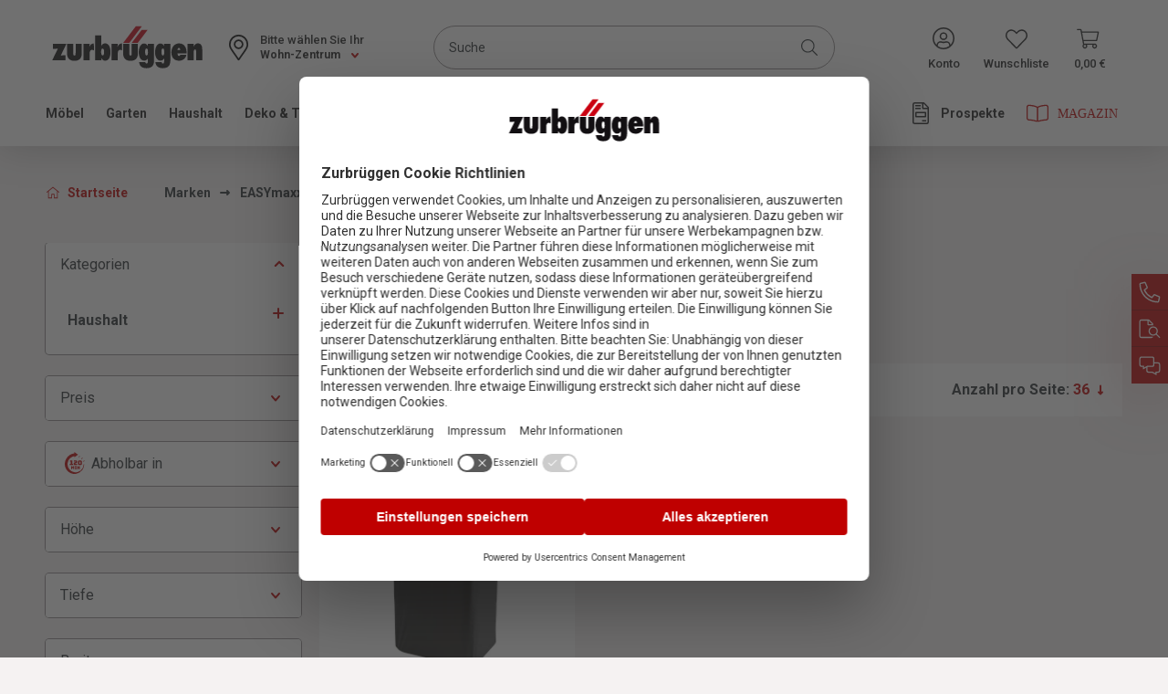

--- FILE ---
content_type: text/html; charset=UTF-8
request_url: https://www.zurbrueggen.de/marken/easymaxx/
body_size: 30077
content:
<!DOCTYPE html>
<html lang="de-DE"
      itemscope="itemscope"
      itemtype="https://schema.org/WebPage">


    
                            
    <head>
                                                        <meta charset="utf-8">
            
                            <meta name="viewport"
                      content="width=device-width, initial-scale=1, shrink-to-fit=no">
            
                <meta name="format-detection" content="telephone=no">
                    <meta name="author"
                      content="">
                <meta name="robots"
                      content="index,follow">
                <meta name="revisit-after"
                      content="15 days">
                <meta name="keywords"
                      content="">
                <meta name="description"
                      content="">
            

                                                <meta property="og:url"
                          content="https://www.zurbrueggen.de/marken/easymaxx/">
                    <meta property="og:type"
                          content="website">
                    <meta property="og:site_name"
                          content="Zurbrüggen">
                    <meta property="og:title"
                          content="EASYmaxx">
                    <meta property="og:description"
                          content="">
                    <meta property="og:image"
                          content="https://cdn.zurbrueggen.de/media/55/4e/a2/1613112915/Logo.svg?ts=1613112915">

                    <meta name="twitter:card"
                          content="summary">
                    <meta name="twitter:site"
                          content="Zurbrüggen">
                    <meta name="twitter:title"
                          content="EASYmaxx">
                    <meta name="twitter:description"
                          content="">
                    <meta name="twitter:image"
                          content="https://cdn.zurbrueggen.de/media/55/4e/a2/1613112915/Logo.svg?ts=1613112915">
                            
                                <meta itemprop="copyrightHolder"
                      content="Zurbrüggen">
                <meta itemprop="copyrightYear"
                      content="">
                <meta itemprop="isFamilyFriendly"
                      content="false">
                <meta itemprop="image"
                      content="https://cdn.zurbrueggen.de/media/55/4e/a2/1613112915/Logo.svg?ts=1613112915">
            
    <meta name="google-site-verification" content="izyGZvKcLNsKPoX8bP7cwx7eAFigv14kqGwEN4YaJYQ" />

                                            <meta name="theme-color"
                      content="#fff">
                            
                                                

                    <link rel="icon" href="https://cdn.zurbrueggen.de/media/9d/44/ff/1613030894/favicon-32x32.png?ts=1739805495">
        
                                <link rel="apple-touch-icon"
                  href="https://cdn.zurbrueggen.de/media/ef/a5/28/1613030884/ms-icon-310x310.png?ts=1613030884">
                    
                                    <link rel="canonical" href="https://www.zurbrueggen.de/marken/easymaxx/">
                    
                    <title itemprop="name">EASYmaxx</title>
        
                                                                                        <link rel="stylesheet"
                      href="https://www.zurbrueggen.de/theme/b4f09a05bf1110e6c15d5d77d01bf3e6/css/all.css?1768483067">
                                    

                                <link rel="preload" href="https://cdn.zurbrueggen.de/css/bundled/040f94258c2943e38aac97f7a18e9d80.base.mobile.css" as="style" />
            <link rel="stylesheet" href="https://cdn.zurbrueggen.de/css/bundled/040f94258c2943e38aac97f7a18e9d80.base.mobile.css" />
                    <link rel="preload" href="https://cdn.zurbrueggen.de/css/bundled/040f94258c2943e38aac97f7a18e9d80.listing.mobile.css" as="style" />
            <link rel="stylesheet" href="https://cdn.zurbrueggen.de/css/bundled/040f94258c2943e38aac97f7a18e9d80.listing.mobile.css" />
                            <link rel="stylesheet" media="(min-width: 768px)" href="https://cdn.zurbrueggen.de/css/bundled/040f94258c2943e38aac97f7a18e9d80.base.desktop.css" />
                    <link rel="stylesheet" media="(min-width: 768px)" href="https://cdn.zurbrueggen.de/css/bundled/040f94258c2943e38aac97f7a18e9d80.listing.desktop.css" />
                             <link rel="modulepreload" href="https://cdn.zurbrueggen.de/js/vendor-pxsw-enterprise-cms.684f5233a8ff7ee40e9a.js" />
                     <link rel="modulepreload" href="https://cdn.zurbrueggen.de/js/vendor-pxsw-pxsw-range-filter.21cd4085d41862b2d13d.js" />
                     <link rel="modulepreload" href="https://cdn.zurbrueggen.de/js/pxsw-manufacturer.9886bb8ee1bb6c49e43e.js" />
                     <link rel="modulepreload" href="https://cdn.zurbrueggen.de/js/vendor-pxsw-cms-shop-the-look.2fe65c7036bd115722db.js" />
                     <link rel="modulepreload" href="https://cdn.zurbrueggen.de/js/pxsw-fact-finder.fdfb6de6c1c25ef1f7e7.js" />
                     <link rel="modulepreload" href="https://cdn.zurbrueggen.de/js/pxsw-fact-finder-zurbrueggen.c4d9aa92df1228e26459.js" />
                     <link rel="modulepreload" href="https://cdn.zurbrueggen.de/js/vendor-pxsw-lazy-loader.a884c3d2af9d0ceb615d.js" />
                     <link rel="modulepreload" href="https://cdn.zurbrueggen.de/js/pxsw-theme.2fe44d9af085a8124705.js" />
                     <link rel="modulepreload" href="https://cdn.zurbrueggen.de/js/pxsw-discount-banner.3a8c0c09f545b549677b.js" />
                     <link rel="modulepreload" href="https://cdn.zurbrueggen.de/js/pxsw-newsletter-connector-adapter-emarsys.abdb4ad0535b3d9f6175.js" />
                     <link rel="modulepreload" href="https://cdn.zurbrueggen.de/js/pxsw-enhanced-custom-form-response.65d04995081ea5c7d360.js" />
            

    
            <link rel="stylesheet" href="https://www.zurbrueggen.de/bundles/moorlfoundation/storefront/css/animate.css?1768483036">
    
    
            <script type="application/javascript">window.moorlAnimationZIndex = "9000";</script>
    
            <style>
            :root {
                --moorl-advanced-search-width: 600px;
            }
        </style>
    
    <link rel="preload" href="https://cdn.zurbrueggen.de/fonts/roboto-r.woff2" as="font" type="font/woff2" crossorigin>

    
                                <script id="usercentrics-cmp" src="https://web.cmp.usercentrics.eu/ui/loader.js" data-settings-id="gtwGVNQLreY_6I" async></script>
            
    <script type="application/javascript">
        const manualCookies = {
            'Shopware Guest Wishlist': 'wishlist-enabled',
            'Emarsys': 'emarsys-web-extend-enabled',
            'FACT Finder': 'fact-finder-tracking-enabled',
        };

        const setCookie = (name, value, expires = null) => {
            document.cookie = name + '=' + encodeURIComponent(value) + (expires ? '; expires=' + new Date(Date.now() + expires * 864e5).toUTCString(): '') + '; path=/; domain=' + window.location.hostname
        }

        const deleteCookie = (name) => {
            document.cookie = name + '=; expires=' + new Date(0).toUTCString() + '; path=/; domain=' + window.location.hostname;
        }

        window.addEventListener('UC_CONSENT', function (event) {
            Object.entries(event.detail.services).forEach(([key, service]) => {
                if (manualCookies[service.name]) {
                    if (service.consent.given === true) {
                        setCookie(manualCookies[service.name], 1, 30);
                    } else {
                        deleteCookie(manualCookies[service.name]);
                    }
                }
            });
        });
    </script>

                
    <script>
        window.features = {"V6_5_0_0":true,"v6.5.0.0":true,"V6_6_0_0":true,"v6.6.0.0":true,"V6_7_0_0":false,"v6.7.0.0":false,"V6_8_0_0":false,"v6.8.0.0":false,"ADDRESS_SELECTION_REWORK":false,"address.selection.rework":false,"DISABLE_VUE_COMPAT":false,"disable.vue.compat":false,"ACCESSIBILITY_TWEAKS":true,"accessibility.tweaks":true,"ADMIN_VITE":false,"admin.vite":false,"TELEMETRY_METRICS":false,"telemetry.metrics":false,"PERFORMANCE_TWEAKS":false,"performance.tweaks":false,"CACHE_REWORK":false,"cache.rework":false,"PAYPAL_SETTINGS_TWEAKS":false,"paypal.settings.tweaks":false,"SSO":false,"sso":false,"FEATURE_SWAGCMSEXTENSIONS_1":true,"feature.swagcmsextensions.1":true,"FEATURE_SWAGCMSEXTENSIONS_2":true,"feature.swagcmsextensions.2":true,"FEATURE_SWAGCMSEXTENSIONS_8":true,"feature.swagcmsextensions.8":true,"FEATURE_SWAGCMSEXTENSIONS_63":true,"feature.swagcmsextensions.63":true,"RULE_BUILDER":true,"rule.builder":true,"FLOW_BUILDER":true,"flow.builder":true,"CUSTOM_PRICES":false,"custom.prices":false,"SUBSCRIPTIONS":false,"subscriptions":false,"ADVANCED_SEARCH":false,"advanced.search":false,"MULTI_INVENTORY":false,"multi.inventory":false,"RETURNS_MANAGEMENT":true,"returns.management":true,"TEXT_GENERATOR":true,"text.generator":true,"CHECKOUT_SWEETENER":false,"checkout.sweetener":false,"IMAGE_CLASSIFICATION":true,"image.classification":true,"PROPERTY_EXTRACTOR":true,"property.extractor":true,"REVIEW_SUMMARY":false,"review.summary":false,"REVIEW_TRANSLATOR":false,"review.translator":false,"CONTENT_GENERATOR":true,"content.generator":true,"EXPORT_ASSISTANT":true,"export.assistant":true,"QUICK_ORDER":false,"quick.order":false,"EMPLOYEE_MANAGEMENT":false,"employee.management":false,"QUOTE_MANAGEMENT":false,"quote.management":false,"CAPTCHA":true,"captcha":true,"NATURAL_LANGUAGE_SEARCH":false,"natural.language.search":false};
    </script>
        

                    <!-- WbmTagManagerAnalytics Head Snippet Start -->
                                
                

            <script id="wbmTagMangerDefine" >
            let gtmIsTrackingProductClicks = Boolean(1),
                gtmIsTrackingAddToWishlistClicks = Boolean(),
                gtmContainerId = 'GTM-PCH3RK',
                hasSWConsentSupport = Boolean();
            window.wbmScriptIsSet = false;
            window.dataLayer = window.dataLayer || [];
            window.dataLayer.push({"event":"user","id":null});
        </script>

        <script id="wbmTagMangerDataLayer" >
            window.dataLayer.push({ ecommerce: null });
            window.dataLayer.push({"google_tag_params":{"ecomm_prodid":[""],"ecomm_category":"EASYmaxx","ecomm_pagetype":"category"}});

            
                

            
            let onEventDataLayer = JSON.parse('[{"event":"view_item_list","ecommerce":{"a_b_testing":"","item_list_name":"Category: EASYmaxx","items":[{"price":"","index":0,"item_id":"","item_brand":"","item_list_id":"category_f97f6d79d1764bbbbcc5f097de75addf","item_category":"","item_name":"","item_variant":"","item_list_name":"Category: EASYmaxx"}],"item_list_id":"category_f97f6d79d1764bbbbcc5f097de75addf"}}]');
                    </script>    
                        <script id="wbmTagManger" type="text/plain" data-usercentrics="Google Tag Manager" >
                function getCookie(name) {
                    var cookieMatch = document.cookie.match(name + '=(.*?)(;|$)');
                    return cookieMatch && decodeURI(cookieMatch[1]);
                }

                let gtmCookieSet = getCookie('wbm-tagmanager-enabled');
                
                let googleTag = function(w,d,s,l,i){w[l]=w[l]||[];w[l].push({'gtm.start':new Date().getTime(),event:'gtm.js'});var f=d.getElementsByTagName(s)[0],j=d.createElement(s),dl=l!='dataLayer'?'&l='+l:'';j.async=true;j.src='https://www.googletagmanager.com/gtm.js?id='+i+dl+'';f.parentNode.insertBefore(j,f);};
                

                if (hasSWConsentSupport && gtmCookieSet === null) {
                    window.wbmGoogleTagmanagerId = gtmContainerId;
                    window.wbmScriptIsSet = false;
                    window.googleTag = googleTag;
                } else {
                    window.wbmScriptIsSet = true;
                    googleTag(window, document, 'script', 'dataLayer', gtmContainerId);
                    googleTag = null;

                    window.dataLayer = window.dataLayer || [];
                    function gtag() { dataLayer.push(arguments); }

                    if (hasSWConsentSupport) {
                        (() => {
                            const analyticsStorageEnabled = document.cookie.split(';').some((item) => item.trim().includes('google-analytics-enabled=1'));
                            const adsEnabled = document.cookie.split(';').some((item) => item.trim().includes('google-ads-enabled=1'));

                            gtag('consent', 'update', {
                                'ad_storage': adsEnabled ? 'granted' : 'denied',
                                'ad_user_data': adsEnabled ? 'granted' : 'denied',
                                'ad_personalization': adsEnabled ? 'granted' : 'denied',
                                'analytics_storage': analyticsStorageEnabled ? 'granted' : 'denied'
                            });
                        })();
                    }
                }

                
            </script><!-- WbmTagManagerAnalytics Head Snippet End -->
            
                    
        
                
                                    <script>
                    window.useDefaultCookieConsent = true;
                </script>
                    
                                            <script>
                window.activeNavigationId = 'f97f6d79d1764bbbbcc5f097de75addf';
                window.router = {
                    'frontend.cart.offcanvas': '/checkout/offcanvas',
                    'frontend.cookie.offcanvas': '/cookie/offcanvas',
                    'frontend.checkout.finish.page': '/checkout/finish',
                    'frontend.checkout.info': '/widgets/checkout/info',
                    'frontend.menu.offcanvas': '/widgets/menu/offcanvas',
                    'frontend.cms.page': '/widgets/cms',
                    'frontend.cms.navigation.page': '/widgets/cms/navigation',
                    'frontend.account.addressbook': '/widgets/account/address-book',
                    'frontend.country.country-data': '/country/country-state-data',
                    'frontend.app-system.generate-token': '/app-system/Placeholder/generate-token',
                    };
                window.salesChannelId = '8d2f1e1aee104377bd1e4a23f6023ce6';
            </script>
        

        
    <script>
        window.router['widgets.swag.cmsExtensions.quickview'] = '/swag/cms-extensions/quickview';
        window.router['widgets.swag.cmsExtensions.quickview.variant'] = '/swag/cms-extensions/quickview/variant';
    </script>


    
    
<script>
    window.router['widgets.pxsw-factfinder.trackingUrl'] = 'https://www.zurbrueggen.de/factfinder/track'
</script>

    <script>
        window.vairouter = {
            'frontend.vai.track': '/Recommendy/recommendyTrack'
        };
    </script>

                                <script>
                
                window.breakpoints = {"xs":0,"sm":576,"md":768,"lg":992,"xl":1200,"xxl":1400};
            </script>
        
                                    <script>
                    window.customerLoggedInState = 0;

                    window.wishlistEnabled = 1;
                </script>
                    
                                    
    
                            <script>
                window.themeAssetsPublicPath = 'https://www.zurbrueggen.de/theme/bb6818e8236a4cb0a9ea7310f409f905/assets/';
            </script>
        
                        
    <script>
        window.validationMessages = {"required":"Die Eingabe darf nicht leer sein.","email":"Ung\u00fcltige E-Mail-Adresse. Die E-Mail ben\u00f6tigt das Format \"nutzer@beispiel.de\".","confirmation":"Ihre Eingaben sind nicht identisch.","minLength":"Die Eingabe ist zu kurz."};
    </script>
        
        
                                                            <script>
                        window.themeJsPublicPath = 'https://www.zurbrueggen.de/theme/b4f09a05bf1110e6c15d5d77d01bf3e6/js/';
                    </script>
                                            <script type="text/javascript" src="https://www.zurbrueggen.de/theme/b4f09a05bf1110e6c15d5d77d01bf3e6/js/storefront/storefront.js?1768483067" defer></script>
                                            <script type="text/javascript" src="https://www.zurbrueggen.de/theme/b4f09a05bf1110e6c15d5d77d01bf3e6/js/pickware-dhl/pickware-dhl.js?1768483067" defer></script>
                                            <script type="text/javascript" src="https://www.zurbrueggen.de/theme/b4f09a05bf1110e6c15d5d77d01bf3e6/js/pickware-shipping-bundle/pickware-shipping-bundle.js?1768483067" defer></script>
                                            <script type="text/javascript" src="https://www.zurbrueggen.de/theme/b4f09a05bf1110e6c15d5d77d01bf3e6/js/payone-payment/payone-payment.js?1768483067" defer></script>
                                            <script type="text/javascript" src="https://www.zurbrueggen.de/theme/b4f09a05bf1110e6c15d5d77d01bf3e6/js/swag-pay-pal/swag-pay-pal.js?1768483067" defer></script>
                                            <script type="text/javascript" src="https://www.zurbrueggen.de/theme/b4f09a05bf1110e6c15d5d77d01bf3e6/js/k10r-store-pickup/k10r-store-pickup.js?1768483067" defer></script>
                                            <script type="text/javascript" src="https://www.zurbrueggen.de/theme/b4f09a05bf1110e6c15d5d77d01bf3e6/js/swag-cms-extensions/swag-cms-extensions.js?1768483067" defer></script>
                                            <script type="text/javascript" src="https://www.zurbrueggen.de/theme/b4f09a05bf1110e6c15d5d77d01bf3e6/js/moorl-foundation/moorl-foundation.js?1768483067" defer></script>
                                            <script type="text/javascript" src="https://www.zurbrueggen.de/theme/b4f09a05bf1110e6c15d5d77d01bf3e6/js/recommendy/recommendy.js?1768483067" defer></script>
                                            <script type="text/javascript" src="https://www.zurbrueggen.de/theme/b4f09a05bf1110e6c15d5d77d01bf3e6/js/wbm-tag-manager-analytics/wbm-tag-manager-analytics.js?1768483067" defer></script>
                                            <script type="text/javascript" src="https://www.zurbrueggen.de/theme/b4f09a05bf1110e6c15d5d77d01bf3e6/js/subscription/subscription.js?1768483067" defer></script>
                                            <script type="text/javascript" src="https://www.zurbrueggen.de/theme/b4f09a05bf1110e6c15d5d77d01bf3e6/js/checkout-sweetener/checkout-sweetener.js?1768483067" defer></script>
                                            <script type="text/javascript" src="https://www.zurbrueggen.de/theme/b4f09a05bf1110e6c15d5d77d01bf3e6/js/text-translator/text-translator.js?1768483067" defer></script>
                                            <script type="text/javascript" src="https://www.zurbrueggen.de/theme/b4f09a05bf1110e6c15d5d77d01bf3e6/js/employee-management/employee-management.js?1768483067" defer></script>
                                            <script type="text/javascript" src="https://www.zurbrueggen.de/theme/b4f09a05bf1110e6c15d5d77d01bf3e6/js/quick-order/quick-order.js?1768483067" defer></script>
                                            <script type="text/javascript" src="https://www.zurbrueggen.de/theme/b4f09a05bf1110e6c15d5d77d01bf3e6/js/advanced-search/advanced-search.js?1768483067" defer></script>
                                            <script type="text/javascript" src="https://www.zurbrueggen.de/theme/b4f09a05bf1110e6c15d5d77d01bf3e6/js/captcha/captcha.js?1768483067" defer></script>
                                            <script type="text/javascript" src="https://www.zurbrueggen.de/theme/b4f09a05bf1110e6c15d5d77d01bf3e6/js/quote-management/quote-management.js?1768483067" defer></script>
                                            <script type="text/javascript" src="https://www.zurbrueggen.de/theme/b4f09a05bf1110e6c15d5d77d01bf3e6/js/a-i-search/a-i-search.js?1768483067" defer></script>
                                            <script type="text/javascript" src="https://www.zurbrueggen.de/theme/b4f09a05bf1110e6c15d5d77d01bf3e6/js/spatial-cms-element/spatial-cms-element.js?1768483067" defer></script>
                                            <script type="text/javascript" src="https://www.zurbrueggen.de/theme/b4f09a05bf1110e6c15d5d77d01bf3e6/js/order-approval/order-approval.js?1768483067" defer></script>
                                            <script type="text/javascript" src="https://www.zurbrueggen.de/theme/b4f09a05bf1110e6c15d5d77d01bf3e6/js/shopping-list/shopping-list.js?1768483067" defer></script>
                                            <script type="text/javascript" src="https://www.zurbrueggen.de/theme/b4f09a05bf1110e6c15d5d77d01bf3e6/js/moorl-forms/moorl-forms.js?1768483067" defer></script>
                                            <script type="text/javascript" src="https://www.zurbrueggen.de/theme/b4f09a05bf1110e6c15d5d77d01bf3e6/js/moorl-forms-classic/moorl-forms-classic.js?1768483067" defer></script>
                                            <script type="text/javascript" src="https://www.zurbrueggen.de/theme/b4f09a05bf1110e6c15d5d77d01bf3e6/js/acris-gpsr-c-s/acris-gpsr-c-s.js?1768483067" defer></script>
                                    

            <script defer type="module" src="https://cdn.zurbrueggen.de/js/vendor-pxsw-enterprise-cms.684f5233a8ff7ee40e9a.js"></script>
            <script defer type="module" src="https://cdn.zurbrueggen.de/js/vendor-pxsw-pxsw-range-filter.21cd4085d41862b2d13d.js"></script>
            <script defer type="module" src="https://cdn.zurbrueggen.de/js/pxsw-manufacturer.9886bb8ee1bb6c49e43e.js"></script>
            <script defer type="module" src="https://cdn.zurbrueggen.de/js/vendor-pxsw-cms-shop-the-look.2fe65c7036bd115722db.js"></script>
            <script defer type="module" src="https://cdn.zurbrueggen.de/js/pxsw-fact-finder.fdfb6de6c1c25ef1f7e7.js"></script>
            <script defer type="module" src="https://cdn.zurbrueggen.de/js/pxsw-fact-finder-zurbrueggen.c4d9aa92df1228e26459.js"></script>
            <script defer type="module" src="https://cdn.zurbrueggen.de/js/vendor-pxsw-lazy-loader.a884c3d2af9d0ceb615d.js"></script>
            <script defer type="module" src="https://cdn.zurbrueggen.de/js/pxsw-theme.2fe44d9af085a8124705.js"></script>
            <script defer type="module" src="https://cdn.zurbrueggen.de/js/pxsw-discount-banner.3a8c0c09f545b549677b.js"></script>
            <script defer type="module" src="https://cdn.zurbrueggen.de/js/pxsw-newsletter-connector-adapter-emarsys.abdb4ad0535b3d9f6175.js"></script>
            <script defer type="module" src="https://cdn.zurbrueggen.de/js/pxsw-enhanced-custom-form-response.65d04995081ea5c7d360.js"></script>
                        

    
    
    

    
        
        
        
        
    
        
        

                                
    <script>
        window.mollie_javascript_use_shopware = '0'
    </script>

            <script type="text/javascript" src="https://www.zurbrueggen.de/bundles/molliepayments/mollie-payments.js?1768483036" defer></script>
    

    </head>

    <body class="is-ctl-navigation is-act-index is-act-category-listing">

    
                                        <noscript>
                <iframe src="https://www.googletagmanager.com/ns.html?id=GTM-PCH3RK"
                        height="0"
                        width="0"
                        style="display:none;visibility:hidden"
                        title="Google Tagmanager">

                </iframe>
            </noscript>
            
                <noscript class="noscript-main">
                
    <div role="alert"
         aria-live="polite"
                  class="alert alert-info d-flex align-items-center">
                                <span class="icon">
                <svg px width="24" height="24">
    <use xlink:href="/sprite/sprite.svg?1768482907#info-24"/>
</svg>
            </span>
            
                    <div class="alert-content-container">
                                                    
                                                        <div class="alert-content">                                                    Um unseren Shop in vollem Umfang nutzen zu können, empfehlen wir Ihnen Javascript in Ihrem Browser zu aktivieren.
                                                                </div>                
                                                                </div>
            </div>
            </noscript>
        

                                                <nav class="screen-reader-nav" aria-label="Tabnavigation" tabindex="-1" role="navigation">
        <ul>
            <li><a href="#content" class="skip-tab sr-only visually-hidden-focusable"
                   title="Zum Inhalt springen">Zum Inhalt springen</a>
            </li>
            <li><a href="#footer" class="skip-tab sr-only visually-hidden-focusable"
                   title="Zum Footer springen">Zum Footer springen</a>
            </li>
        </ul>
    </nav>
                <header class="header-main" data-sticky-header>
                                                                            
    
                            <div class="container">
                        <div class="header-logo-col sticky-header-logo-col">
            <div class="header-logo-main text-center">
                    <a class="header-logo-main-link"
               href="/"
               title="Zur Startseite gehen">
                                    <picture class="header-logo-picture d-block m-auto">
                                                                            
                                                                            
                                                                                    <img src="https://cdn.zurbrueggen.de/media/55/4e/a2/1613112915/Logo.svg?ts=1613112915"
                                     alt="Zur Startseite gehen"
                                     class="img-fluid header-logo-main-img">
                                                                        </picture>
                            </a>
            </div>
    </div>
            
        <div class="row align-items-center header-row">
        <div class="d-xl-none header-mobile-menu-col">
                            <div class="nav-main-toggle">
                                            <button class="btn nav-main-toggle-btn header-actions-btn"
                                type="button"
                                data-off-canvas-menu="true"
                                aria-label="Menü">
                                                            <svg px width="32" height="32">
    <use xlink:href="/sprite/sprite.svg?1768482907#bars"/>
</svg>
                                                    </button>
                                    </div>
                    </div>

                    <div class="header-logo-col">
                    <div class="header-logo-main text-center">
                    <a class="header-logo-main-link"
               href="/"
               title="Zur Startseite gehen">
                                    <picture class="header-logo-picture d-block m-auto">
                                                                            
                                                                            
                                                                                    <img src="https://cdn.zurbrueggen.de/media/55/4e/a2/1613112915/Logo.svg?ts=1613112915"
                                     alt="Zur Startseite gehen"
                                     class="img-fluid header-logo-main-img">
                                                                        </picture>
                            </a>
            </div>
            </div>
        
                    <div class="header-stores-col">
                <div class="row g-0">
                    <div class="col-auto">
                        <div class="header-store">
                                                
    <div class="store-selector-widget">
        <button class="btn store-selector-widget-button"
            type="button"
            id="storeSelectorWidgetButton"
            data-bs-toggle="dropdown"
            aria-haspopup="true"
            aria-expanded="false"
            aria-label="Ihr Wohn-Zentrum:"
            title="Ihr Wohn-Zentrum:">
            <span>Wohn-Zentrum</span>
            <svg px width="16" height="16" class="store-selector-widget-button-icon">
    <use xlink:href="/sprite/sprite.svg?1768482907#chevron-16"/>
</svg>
        </button>
        <div class="store-selector-widget-label d-md-none d-xl-block">
            <span class="store-selected">Ihr Wohn-Zentrum:</span>
            <span class="store-not-selected">Bitte wählen Sie Ihr</span>
        </div>
        <div class="dropdown-menu store-selector-widget-menu" aria-labelledby="storeSelectorWidgetButton">
             
    
    
    <form method="POST"
          class="store-selector-widget-form"
          data-k10r-store-pickup-plugin
          data-k10r-store-pickup-plugin-options="{&quot;postUrl&quot;:&quot;\/zurbrueggen\/default-store&quot;,&quot;getUrl&quot;:&quot;\/zurbrueggen\/default-store&quot;,&quot;translationForNoneState&quot;:&quot;Wohn-Zentrum&quot;,&quot;iconTemplate&quot;:&quot;&lt;svg px width=\&quot;16\&quot; height=\&quot;16\&quot; class=\&quot;store-selector-widget-button-icon\&quot;&gt;\n    &lt;use xlink:href=\&quot;\/sprite\/sprite.svg?1768482907#chevron-16\&quot;\/&gt;\n&lt;\/svg&gt;\n&quot;}"
          action="/zurbrueggen/default-store"
    >
        <fieldset>
            <legend class="visually-hidden-focusable">Standorte</legend>
                            <input name="redirectTo"
                       type="hidden"
                       value="frontend.navigation.page"/>

                                    <input name="redirectParameters[_httpCache]"
                           type="hidden"
                           value="1">
                                    <input name="redirectParameters[navigationId]"
                           type="hidden"
                           value="f97f6d79d1764bbbbcc5f097de75addf">
                            
                                                                    <div class="store-selector-widget-store-field custom-control custom-radio">
                        <input type="radio"
                               id="store-selector-store-fc658883789b4dce8190b0d2794555ac-header"
                               class="store-selector-widget-store-field-input custom-control-input store-selector-store-fc658883789b4dce8190b0d2794555ac"
                               name="storePickup"
                               value="fc658883789b4dce8190b0d2794555ac"
                        />
                        <label
                            class="store-selector-widget-store-field-label store-selector-label-fc658883789b4dce8190b0d2794555ac custom-control-label no-validation"
                            for="store-selector-store-fc658883789b4dce8190b0d2794555ac-header">
                            Unna
                        </label>

                                                    (<a class="store-selector-widget-store-field-link tooltip-trigger"
                                                 aria-label="Informationen zum Standort Unna"
                                                 href="https://www.zurbrueggen.de/unternehmen/filialen/unna/">Infos</a>)
                                            </div>
                                                                                    <div class="store-selector-widget-store-field custom-control custom-radio">
                        <input type="radio"
                               id="store-selector-store-b422e27ad96f4e99abfa5cf0fdfe4751-header"
                               class="store-selector-widget-store-field-input custom-control-input store-selector-store-b422e27ad96f4e99abfa5cf0fdfe4751"
                               name="storePickup"
                               value="b422e27ad96f4e99abfa5cf0fdfe4751"
                        />
                        <label
                            class="store-selector-widget-store-field-label store-selector-label-b422e27ad96f4e99abfa5cf0fdfe4751 custom-control-label no-validation"
                            for="store-selector-store-b422e27ad96f4e99abfa5cf0fdfe4751-header">
                            Bielefeld
                        </label>

                                                    (<a class="store-selector-widget-store-field-link tooltip-trigger"
                                                 aria-label="Informationen zum Standort Bielefeld"
                                                 href="https://www.zurbrueggen.de/unternehmen/filialen/bielefeld/">Infos</a>)
                                            </div>
                                                                                    <div class="store-selector-widget-store-field custom-control custom-radio">
                        <input type="radio"
                               id="store-selector-store-d70e76ac986445dbacb0d512cfab460e-header"
                               class="store-selector-widget-store-field-input custom-control-input store-selector-store-d70e76ac986445dbacb0d512cfab460e"
                               name="storePickup"
                               value="d70e76ac986445dbacb0d512cfab460e"
                        />
                        <label
                            class="store-selector-widget-store-field-label store-selector-label-d70e76ac986445dbacb0d512cfab460e custom-control-label no-validation"
                            for="store-selector-store-d70e76ac986445dbacb0d512cfab460e-header">
                            Herne
                        </label>

                                                    (<a class="store-selector-widget-store-field-link tooltip-trigger"
                                                 aria-label="Informationen zum Standort Herne"
                                                 href="https://www.zurbrueggen.de/unternehmen/filialen/herne/">Infos</a>)
                                            </div>
                                                                                    <div class="store-selector-widget-store-field custom-control custom-radio">
                        <input type="radio"
                               id="store-selector-store-bee14f533cd143da83f82ab66f26e6a6-header"
                               class="store-selector-widget-store-field-input custom-control-input store-selector-store-bee14f533cd143da83f82ab66f26e6a6"
                               name="storePickup"
                               value="bee14f533cd143da83f82ab66f26e6a6"
                        />
                        <label
                            class="store-selector-widget-store-field-label store-selector-label-bee14f533cd143da83f82ab66f26e6a6 custom-control-label no-validation"
                            for="store-selector-store-bee14f533cd143da83f82ab66f26e6a6-header">
                            Oelde
                        </label>

                                                    (<a class="store-selector-widget-store-field-link tooltip-trigger"
                                                 aria-label="Informationen zum Standort Oelde"
                                                 href="https://www.zurbrueggen.de/unternehmen/filialen/oelde/">Infos</a>)
                                            </div>
                                                                                    <div class="store-selector-widget-store-field custom-control custom-radio">
                        <input type="radio"
                               id="store-selector-store-79b1654fd88f4dd7971118a196dc7234-header"
                               class="store-selector-widget-store-field-input custom-control-input store-selector-store-79b1654fd88f4dd7971118a196dc7234"
                               name="storePickup"
                               value="79b1654fd88f4dd7971118a196dc7234"
                        />
                        <label
                            class="store-selector-widget-store-field-label store-selector-label-79b1654fd88f4dd7971118a196dc7234 custom-control-label no-validation"
                            for="store-selector-store-79b1654fd88f4dd7971118a196dc7234-header">
                            Delmenhorst
                        </label>

                                                    (<a class="store-selector-widget-store-field-link tooltip-trigger"
                                                 aria-label="Informationen zum Standort Delmenhorst"
                                                 href="https://www.zurbrueggen.de/unternehmen/filialen/delmenhorst/">Infos</a>)
                                            </div>
                                        <div class="store-selector-widget-store-field custom-control custom-radio">
                <input type="radio"
                       id="store-selector-store-none-header"
                       class="store-selector-widget-store-field-input custom-control-input store-selector-store-none"
                       name="storePickup"
                       value=""
                />
                <label
                    class="store-selector-widget-store-field-label store-selector-label-none custom-control-label no-validation"
                    for="store-selector-store-none-header">
                    keines
                </label>
            </div>
        </fieldset>
    </form>
        </div>
    </div>
                        </div>
                    </div>
                </div>
            </div>
        
                    <div class="header-search-col">
                
    
    <div class="collapse"
         id="searchCollapse">
        <div class="header-search">
            <form action="/search"
                  method="get"
                  data-search-widget="true"
                  data-search-widget-options='{&quot;searchWidgetMinChars&quot;:2}'
                  data-url="/suggest?search="
                  class="header-search-form">
                                                            <div class="input-group">
                                                            <input
                                    type="search"
                                    id="header-main-search-input"
                                    name="search"
                                    class="form-control header-search-input"
                                    autocomplete="off"
                                    autocapitalize="off"
                                    placeholder="Suche"
                                    aria-label="Suche"
                                    role="combobox"
                                    aria-autocomplete="list"
                                    aria-controls="search-suggest-listbox"
                                    aria-expanded="false"
                                    aria-describedby="search-suggest-result-info"
                                    value="">
                            
                                <div class="input-group-append">
        <button type="submit"
                class="btn header-search-btn"
                aria-label="Suchen">
            <span class="header-search-icon">
                <svg px width="24" height="24">
    <use xlink:href="/sprite/sprite.svg?1768482907#search-logo"/>
</svg>
            </span>
        </button>
    </div>

                                                            <button class="btn header-close-btn js-search-close-btn d-none"
                                        type="button"
                                        aria-label="Die Dropdown-Suche schließen">
                                    <span class="header-close-icon">
                                                                                                                                                        <span class="icon icon-x">
                                        <svg xmlns="http://www.w3.org/2000/svg" xmlns:xlink="http://www.w3.org/1999/xlink" width="24" height="24" viewBox="0 0 24 24"><defs><path d="m10.5858 12-7.293-7.2929c-.3904-.3905-.3904-1.0237 0-1.4142.3906-.3905 1.0238-.3905 1.4143 0L12 10.5858l7.2929-7.293c.3905-.3904 1.0237-.3904 1.4142 0 .3905.3906.3905 1.0238 0 1.4143L13.4142 12l7.293 7.2929c.3904.3905.3904 1.0237 0 1.4142-.3906.3905-1.0238.3905-1.4143 0L12 13.4142l-7.2929 7.293c-.3905.3904-1.0237.3904-1.4142 0-.3905-.3906-.3905-1.0238 0-1.4143L10.5858 12z" id="icons-default-x" /></defs><use xlink:href="#icons-default-x" fill="#758CA3" fill-rule="evenodd" /></svg>
                    </span>
    
                                        </span>
                                </button>
                                                    </div>
                    
                            </form>
        </div>
    </div>
            </div>
        
                    <div class="header-actions-col">
                <div class="row g-0">
                    
                                            <div class="col-auto header-actions-col-container search-toggle-container">
                            <div class="search-toggle">
                                <button class="btn header-actions-btn search-toggle-btn js-search-toggle-btn collapsed"
                                        type="button"
                                        data-bs-toggle="collapse"
                                        data-bs-target="#searchCollapse"
                                        aria-expanded="false"
                                        aria-controls="searchCollapse"
                                        aria-label="Suchen">
                                    <span class="search-toggle-icon-open">
                                        <svg px width="32" height="32">
    <use xlink:href="/sprite/sprite.svg?1768482907#search-logo"/>
</svg>
                                    </span>
                                    <span class="search-toggle-icon-close">
                                        <svg px width="32" height="32">
    <use xlink:href="/sprite/sprite.svg?1768482907#close-32"/>
</svg>
                                    </span>
                                    <span class="header-actions-btn-label d-none d-md-block">
                                        Suche
                                    </span>
                                </button>
                            </div>
                        </div>
                    
                                            <div class="col-auto header-actions-col-container account-menu-container">
                            <div class="account-menu">
                                    <div class="dropdown">
            <button class="btn account-menu-btn header-actions-btn"
            type="button"
            id="accountWidget"
                            data-account-menu="true"
                    data-bs-toggle="dropdown"
            aria-haspopup="true"
            aria-expanded="false"
            aria-label="Ihr Konto"
            title="Ihr Konto">
                            <svg px width="32" height="32">
    <use xlink:href="/sprite/sprite.svg?1768482907#header-account"/>
</svg>
                        <span class="header-actions-btn-label d-none d-md-block">
                Konto
            </span>
    </button>

            <div
        class="dropdown-menu dropdown-menu-right account-menu-dropdown js-account-menu-dropdown"
        aria-labelledby="accountWidget">
        

        
            <div class="offcanvas-header">
                            <button class="btn btn-secondary offcanvas-close js-offcanvas-close">
                        <svg px width="16" height="16">
    <use xlink:href="/sprite/sprite.svg?1768482907#close"/>
</svg>

                                            Menü schließen
                                    </button>
                    </div>
    
            <div class="offcanvas-body">
                <div class="account-menu">
                                                <div class="dropdown-header account-menu-header">
                    Ihr Konto
                </div>
                    
    
                                    <div class="account-menu-login">
                                            <a href="/account/login"
                           title="Anmelden"
                           class="btn btn-primary account-menu-login-button">
                            Anmelden
                        </a>
                    
                                            <div class="account-menu-register">
                            oder
                            <a href="/account/login"
                               title="Registrieren">
                                registrieren
                            </a>
                        </div>
                                    </div>
                    
                    <div class="account-menu-links">
                    <div class="header-account-menu">
        <div class="card account-menu-inner">
                
                                                <nav class="list-group list-group-flush account-aside-list-group">
                            
                                                                                            <a href="/account"
                                   title="Übersicht"
                                   class="list-group-item list-group-item-action account-aside-item"
                                   >
                                    Übersicht
                                </a>
                            
                                                                <a href="/account/profile"
                                   title="Persönliche Daten"
                                   class="list-group-item list-group-item-action account-aside-item"
                                   >
                                    Persönliche Daten
                                </a>
                            

                
                
                                <a href="/account/address"
       title="Adressen"
       class="list-group-item list-group-item-action account-aside-item">
        Adressen
    </a>

                                                        
                                                            <a href="/account/order"
                                   title="Bestellungen"
                                   class="list-group-item list-group-item-action account-aside-item"
                                   >
                                    Bestellungen
                                </a>
                                                    

        

        

                

                

            

    
    

    


                            </nav>
                            
                                                </div>
    </div>
            </div>
            </div>
        </div>
        </div>
    </div>
                            </div>
                        </div>
                    
                                                                        <div class="col-auto header-actions-col-container">
                                <div class="header-wishlist">
                                    <a class="btn header-wishlist-btn header-actions-btn"
                                       href="/wishlist"
                                       title="Wunschliste"
                                       aria-label="Wunschliste">
                                            
            <span class="header-wishlist-icon">
            <svg px width="32" height="32">
    <use xlink:href="/sprite/sprite.svg?1768482907#wishlist"/>
</svg>
        </span>
    
    
        
            <span class="header-actions-btn-label">
            Wunschliste
        </span>
        <span class="badge bg-primary header-wishlist-badge"
          id="wishlist-basket"
          data-wishlist-storage="true"
          data-wishlist-storage-options="{&quot;listPath&quot;:&quot;\/wishlist\/list&quot;,&quot;mergePath&quot;:&quot;\/wishlist\/merge&quot;,&quot;pageletPath&quot;:&quot;\/wishlist\/merge\/pagelet&quot;}"
          data-wishlist-widget="true"
          data-wishlist-widget-options="{&quot;showCounter&quot;:true}"
    ></span>
                                    </a>
                                </div>
                            </div>
                                            
                                            <div class="col-auto header-actions-col-container">
                            <div class="header-cart"
                                 data-off-canvas-cart="true">
                                <a class="btn header-cart-btn header-actions-btn"
                                   href="/checkout/cart"
                                   data-px-cart-widget="true"
                                   title="Warenkorb"
                                   aria-label="Warenkorb">
                                            <svg px width="32" height="32">
    <use xlink:href="/sprite/sprite.svg?1768482907#header-basket"/>
</svg>
        <span class="header-cart-total">
        0,00 €
    </span>

    <div data-emarsys-web-extend-ajax-events="{&quot;cart&quot;:[]}"></div>
                                </a>
                            </div>
                        </div>
                                    </div>
            </div>
            </div>


    

                                            <div class="nav-main d-none d-md-block">
                                                                
    <div class="main-navigation"
         id="mainNavigation"
         data-flyout-menu="true">
                        <nav class="nav main-navigation-menu"
             itemscope="itemscope"
             itemtype="http://schema.org/SiteNavigationElement"
             role="navigation" aria-label="Main navigation">
                        
                                        <ul class="main-navigation-list">
                                                                                                                                                                                                
                                                <li class="main-navigation-list-item">
                                                                                                                                        <a class="nav-link main-navigation-link"
                                           href="https://www.zurbrueggen.de/moebel/"
                                           itemprop="url"
                                                                                            data-flyout-menu-trigger="16d713cb38de50d8eb4494d3861d75ee"
                                                                                                                                   title="Möbel">
                                            <div class="main-navigation-link-text">
                                                <span itemprop="name">Möbel</span>
                                            </div>
                                        </a>
                                                                                    <div class="navigation-flyouts position-absolute w-100 start-0">
                                                <div class="navigation-flyout"
                                                     data-flyout-menu-id="16d713cb38de50d8eb4494d3861d75ee">
                                                    <div class="container">
                                                                
    
        
    <div class="row navigation-flyout-content">
                            <div class="col">
                <div class="navigation-flyout-categories">
                                                                            
                    
    
            <div class="row navigation-flyout-categories is-level-0">
                                                            
                                    
                                            <div class="col-3 navigation-flyout-col">
                                                                                                                                                            <a class="nav-item nav-link navigation-flyout-link is-level-0"
                               href="https://www.zurbrueggen.de/moebel/wohnzimmer/"
                               itemprop="url"
                                                                    aria-label="Zur Kategorie Wohnzimmer in Möbel"
                                                                                               title="Wohnzimmer">
                                <span itemprop="name">Wohnzimmer</span>
                            </a>
                                            

                                                                                                                            
        
    
            <ul class="navigation-flyout-categories is-level-1">
                                                            
                                    
                                                                    <li class="navigation-flyout-col">
                                                                                                                                                            <a class="nav-item nav-link navigation-flyout-link is-level-1"
                               href="https://www.zurbrueggen.de/moebel/wohnzimmer/sofa-couch/"
                               itemprop="url"
                                                                    aria-label="Zur Kategorie Sofa &amp; Couch in Möbel"
                                                                                               title="Sofa &amp; Couch">
                                <span itemprop="name">Sofa &amp; Couch</span>
                            </a>
                                            
                        </li>
                                                                                                
                                    
                                                                    <li class="navigation-flyout-col">
                                                                                                                                                            <a class="nav-item nav-link navigation-flyout-link is-level-1"
                               href="https://www.zurbrueggen.de/moebel/wohnzimmer/sessel/"
                               itemprop="url"
                                                                    aria-label="Zur Kategorie Sessel in Möbel"
                                                                                               title="Sessel">
                                <span itemprop="name">Sessel</span>
                            </a>
                                            
                        </li>
                                                                                                
                                    
                                                                    <li class="navigation-flyout-col">
                                                                                                                                                            <a class="nav-item nav-link navigation-flyout-link is-level-1"
                               href="https://www.zurbrueggen.de/moebel/wohnzimmer/hocker/"
                               itemprop="url"
                                                                    aria-label="Zur Kategorie Hocker in Möbel"
                                                                                               title="Hocker">
                                <span itemprop="name">Hocker</span>
                            </a>
                                            
                        </li>
                                                                                                
                                    
                                                                                                
                                    
                                                                                                
                                    
                                                                                                
                                    
                                                                                                
                                    
                                                                                                
                                    
                                                                                                
                                    
                                                                                                
                                    
                                                                                                
                                    
                                                        </ul>
                                
                                                                                                                                                                <a class="nav-item nav-link navigation-flyout-link show-all-link"
                                   aria-label="Alles aus Möbel - Wohnzimmer anzeigen"
                                   href="https://www.zurbrueggen.de/moebel/wohnzimmer/"
                                   itemprop="url"
                                                                      title='Alle anzeigen'>
                                    <svg px width="24" height="24">
    <use xlink:href="/sprite/sprite.svg?1768482907#arrow-24-2"/>
</svg>
                                    <span itemprop="name">Alle anzeigen</span>
                                </a>
                                                    </div>
                                                                                                
                                    
                                            <div class="col-3 navigation-flyout-col">
                                                                                                                                                            <a class="nav-item nav-link navigation-flyout-link is-level-0"
                               href="https://www.zurbrueggen.de/moebel/schlafzimmer/"
                               itemprop="url"
                                                                    aria-label="Zur Kategorie Schlafzimmer in Möbel"
                                                                                               title="Schlafzimmer">
                                <span itemprop="name">Schlafzimmer</span>
                            </a>
                                            

                                                                                                                            
        
    
            <ul class="navigation-flyout-categories is-level-1">
                                                            
                                    
                                                                    <li class="navigation-flyout-col">
                                                                                                                                                            <a class="nav-item nav-link navigation-flyout-link is-level-1"
                               href="https://www.zurbrueggen.de/moebel/schlafzimmer/kleiderschraenke/"
                               itemprop="url"
                                                                    aria-label="Zur Kategorie Kleiderschränke in Möbel"
                                                                                               title="Kleiderschränke">
                                <span itemprop="name">Kleiderschränke</span>
                            </a>
                                            
                        </li>
                                                                                                
                                    
                                                                    <li class="navigation-flyout-col">
                                                                                                                                                            <a class="nav-item nav-link navigation-flyout-link is-level-1"
                               href="https://www.zurbrueggen.de/moebel/schlafzimmer/betten/"
                               itemprop="url"
                                                                    aria-label="Zur Kategorie Betten in Möbel"
                                                                                               title="Betten">
                                <span itemprop="name">Betten</span>
                            </a>
                                            
                        </li>
                                                                                                
                                    
                                                                    <li class="navigation-flyout-col">
                                                                                                                                                            <a class="nav-item nav-link navigation-flyout-link is-level-1"
                               href="https://www.zurbrueggen.de/moebel/schlafzimmer/matratzen/"
                               itemprop="url"
                                                                    aria-label="Zur Kategorie Matratzen in Möbel"
                                                                                               title="Matratzen">
                                <span itemprop="name">Matratzen</span>
                            </a>
                                            
                        </li>
                                                                                                
                                    
                                                                                                
                                    
                                                                                                
                                    
                                                                                                
                                    
                                                                                                
                                    
                                                                                                
                                    
                                                                                                
                                    
                                                                                                
                                    
                                                                                                
                                    
                                                                                                
                                    
                                                        </ul>
                                
                                                                                                                                                                <a class="nav-item nav-link navigation-flyout-link show-all-link"
                                   aria-label="Alles aus Möbel - Schlafzimmer anzeigen"
                                   href="https://www.zurbrueggen.de/moebel/schlafzimmer/"
                                   itemprop="url"
                                                                      title='Alle anzeigen'>
                                    <svg px width="24" height="24">
    <use xlink:href="/sprite/sprite.svg?1768482907#arrow-24-2"/>
</svg>
                                    <span itemprop="name">Alle anzeigen</span>
                                </a>
                                                    </div>
                                                                                                
                                    
                                            <div class="col-3 navigation-flyout-col">
                                                                                                                                                            <a class="nav-item nav-link navigation-flyout-link is-level-0"
                               href="https://www.zurbrueggen.de/moebel/esszimmer/"
                               itemprop="url"
                                                                    aria-label="Zur Kategorie Esszimmer in Möbel"
                                                                                               title="Esszimmer">
                                <span itemprop="name">Esszimmer</span>
                            </a>
                                            

                                                                                                                            
        
    
            <ul class="navigation-flyout-categories is-level-1">
                                                            
                                    
                                                                    <li class="navigation-flyout-col">
                                                                                                                                                            <a class="nav-item nav-link navigation-flyout-link is-level-1"
                               href="https://www.zurbrueggen.de/moebel/esszimmer/esstische/"
                               itemprop="url"
                                                                    aria-label="Zur Kategorie Esstische in Möbel"
                                                                                               title="Esstische">
                                <span itemprop="name">Esstische</span>
                            </a>
                                            
                        </li>
                                                                                                
                                    
                                                                    <li class="navigation-flyout-col">
                                                                                                                                                            <a class="nav-item nav-link navigation-flyout-link is-level-1"
                               href="https://www.zurbrueggen.de/moebel/esszimmer/stuehle/"
                               itemprop="url"
                                                                    aria-label="Zur Kategorie Stühle in Möbel"
                                                                                               title="Stühle">
                                <span itemprop="name">Stühle</span>
                            </a>
                                            
                        </li>
                                                                                                
                                    
                                                                    <li class="navigation-flyout-col">
                                                                                                                                                            <a class="nav-item nav-link navigation-flyout-link is-level-1"
                               href="https://www.zurbrueggen.de/moebel/esszimmer/sitzbaenke/"
                               itemprop="url"
                                                                    aria-label="Zur Kategorie Sitzbänke in Möbel"
                                                                                               title="Sitzbänke">
                                <span itemprop="name">Sitzbänke</span>
                            </a>
                                            
                        </li>
                                                                                                
                                    
                                                                                                
                                    
                                                                                                
                                    
                                                                                                
                                    
                                                        </ul>
                                
                                                                                                                                                                <a class="nav-item nav-link navigation-flyout-link show-all-link"
                                   aria-label="Alles aus Möbel - Esszimmer anzeigen"
                                   href="https://www.zurbrueggen.de/moebel/esszimmer/"
                                   itemprop="url"
                                                                      title='Alle anzeigen'>
                                    <svg px width="24" height="24">
    <use xlink:href="/sprite/sprite.svg?1768482907#arrow-24-2"/>
</svg>
                                    <span itemprop="name">Alle anzeigen</span>
                                </a>
                                                    </div>
                                                                                                
                                    
                                            <div class="col-3 navigation-flyout-col">
                                                                                                                                                            <a class="nav-item nav-link navigation-flyout-link is-level-0"
                               href="https://www.zurbrueggen.de/moebel/buero/"
                               itemprop="url"
                                                                    aria-label="Zur Kategorie Büro in Möbel"
                                                                                               title="Büro">
                                <span itemprop="name">Büro</span>
                            </a>
                                            

                                                                                                                            
        
    
            <ul class="navigation-flyout-categories is-level-1">
                                                            
                                    
                                                                    <li class="navigation-flyout-col">
                                                                                                                                                            <a class="nav-item nav-link navigation-flyout-link is-level-1"
                               href="https://www.zurbrueggen.de/moebel/buero/bueromoebel-sets/"
                               itemprop="url"
                                                                    aria-label="Zur Kategorie Büromöbel-Sets in Möbel"
                                                                                               title="Büromöbel-Sets">
                                <span itemprop="name">Büromöbel-Sets</span>
                            </a>
                                            
                        </li>
                                                                                                
                                    
                                                                    <li class="navigation-flyout-col">
                                                                                                                                                            <a class="nav-item nav-link navigation-flyout-link is-level-1"
                               href="https://www.zurbrueggen.de/moebel/buero/buerotische/"
                               itemprop="url"
                                                                    aria-label="Zur Kategorie Bürotische in Möbel"
                                                                                               title="Bürotische">
                                <span itemprop="name">Bürotische</span>
                            </a>
                                            
                        </li>
                                                                                                
                                    
                                                                    <li class="navigation-flyout-col">
                                                                                                                                                            <a class="nav-item nav-link navigation-flyout-link is-level-1"
                               href="https://www.zurbrueggen.de/moebel/buero/buerostuehle/"
                               itemprop="url"
                                                                    aria-label="Zur Kategorie Bürostühle in Möbel"
                                                                                               title="Bürostühle">
                                <span itemprop="name">Bürostühle</span>
                            </a>
                                            
                        </li>
                                                                                                
                                    
                                                                                                
                                    
                                                                                                
                                    
                                                                                                
                                    
                                                                                                
                                    
                                                                                                
                                    
                                                                                                
                                    
                                                        </ul>
                                
                                                                                                                                                                <a class="nav-item nav-link navigation-flyout-link show-all-link"
                                   aria-label="Alles aus Möbel - Büro anzeigen"
                                   href="https://www.zurbrueggen.de/moebel/buero/"
                                   itemprop="url"
                                                                      title='Alle anzeigen'>
                                    <svg px width="24" height="24">
    <use xlink:href="/sprite/sprite.svg?1768482907#arrow-24-2"/>
</svg>
                                    <span itemprop="name">Alle anzeigen</span>
                                </a>
                                                    </div>
                                                                                                
                                    
                                            <div class="col-3 navigation-flyout-col">
                                                                                                                                                            <a class="nav-item nav-link navigation-flyout-link is-level-0"
                               href="https://www.zurbrueggen.de/moebel/bad/"
                               itemprop="url"
                                                                    aria-label="Zur Kategorie Bad in Möbel"
                                                                                               title="Bad">
                                <span itemprop="name">Bad</span>
                            </a>
                                            

                                                                                                                            
        
    
            <ul class="navigation-flyout-categories is-level-1">
                                                            
                                    
                                                                    <li class="navigation-flyout-col">
                                                                                                                                                            <a class="nav-item nav-link navigation-flyout-link is-level-1"
                               href="https://www.zurbrueggen.de/moebel/bad/badmoebel-sets/"
                               itemprop="url"
                                                                    aria-label="Zur Kategorie Badmöbel-Sets in Möbel"
                                                                                               title="Badmöbel-Sets">
                                <span itemprop="name">Badmöbel-Sets</span>
                            </a>
                                            
                        </li>
                                                                                                
                                    
                                                                    <li class="navigation-flyout-col">
                                                                                                                                                            <a class="nav-item nav-link navigation-flyout-link is-level-1"
                               href="https://www.zurbrueggen.de/moebel/bad/spiegelschraenke/"
                               itemprop="url"
                                                                    aria-label="Zur Kategorie Spiegelschränke in Möbel"
                                                                                               title="Spiegelschränke">
                                <span itemprop="name">Spiegelschränke</span>
                            </a>
                                            
                        </li>
                                                                                                
                                    
                                                                    <li class="navigation-flyout-col">
                                                                                                                                                            <a class="nav-item nav-link navigation-flyout-link is-level-1"
                               href="https://www.zurbrueggen.de/moebel/bad/badschraenke/"
                               itemprop="url"
                                                                    aria-label="Zur Kategorie Badschränke in Möbel"
                                                                                               title="Badschränke">
                                <span itemprop="name">Badschränke</span>
                            </a>
                                            
                        </li>
                                                                                                
                                    
                                                                                                
                                    
                                                                                                
                                    
                                                                                                
                                    
                                                        </ul>
                                
                                                                                                                                                                <a class="nav-item nav-link navigation-flyout-link show-all-link"
                                   aria-label="Alles aus Möbel - Bad anzeigen"
                                   href="https://www.zurbrueggen.de/moebel/bad/"
                                   itemprop="url"
                                                                      title='Alle anzeigen'>
                                    <svg px width="24" height="24">
    <use xlink:href="/sprite/sprite.svg?1768482907#arrow-24-2"/>
</svg>
                                    <span itemprop="name">Alle anzeigen</span>
                                </a>
                                                    </div>
                                                                                                
                                    
                                            <div class="col-3 navigation-flyout-col">
                                                                                                                                                            <a class="nav-item nav-link navigation-flyout-link is-level-0"
                               href="https://www.zurbrueggen.de/moebel/flur/"
                               itemprop="url"
                                                                    aria-label="Zur Kategorie Flur in Möbel"
                                                                                               title="Flur">
                                <span itemprop="name">Flur</span>
                            </a>
                                            

                                                                                                                            
        
    
            <ul class="navigation-flyout-categories is-level-1">
                                                            
                                    
                                                                    <li class="navigation-flyout-col">
                                                                                                                                                            <a class="nav-item nav-link navigation-flyout-link is-level-1"
                               href="https://www.zurbrueggen.de/moebel/flur/garderoben-sets/"
                               itemprop="url"
                                                                    aria-label="Zur Kategorie Garderoben-Sets in Möbel"
                                                                                               title="Garderoben-Sets">
                                <span itemprop="name">Garderoben-Sets</span>
                            </a>
                                            
                        </li>
                                                                                                
                                    
                                                                    <li class="navigation-flyout-col">
                                                                                                                                                            <a class="nav-item nav-link navigation-flyout-link is-level-1"
                               href="https://www.zurbrueggen.de/moebel/flur/garderoben/"
                               itemprop="url"
                                                                    aria-label="Zur Kategorie Garderoben in Möbel"
                                                                                               title="Garderoben">
                                <span itemprop="name">Garderoben</span>
                            </a>
                                            
                        </li>
                                                                                                
                                    
                                                                    <li class="navigation-flyout-col">
                                                                                                                                                            <a class="nav-item nav-link navigation-flyout-link is-level-1"
                               href="https://www.zurbrueggen.de/moebel/flur/schuhschraenke/"
                               itemprop="url"
                                                                    aria-label="Zur Kategorie Schuhschränke in Möbel"
                                                                                               title="Schuhschränke">
                                <span itemprop="name">Schuhschränke</span>
                            </a>
                                            
                        </li>
                                                                                                
                                    
                                                                                                
                                    
                                                                                                
                                    
                                                                                                
                                    
                                                                                                
                                    
                                                                                                
                                    
                                                                                                
                                    
                                                                                                
                                    
                                                                                                
                                    
                                                                                                
                                    
                                                                                                
                                    
                                                        </ul>
                                
                                                                                                                                                                <a class="nav-item nav-link navigation-flyout-link show-all-link"
                                   aria-label="Alles aus Möbel - Flur anzeigen"
                                   href="https://www.zurbrueggen.de/moebel/flur/"
                                   itemprop="url"
                                                                      title='Alle anzeigen'>
                                    <svg px width="24" height="24">
    <use xlink:href="/sprite/sprite.svg?1768482907#arrow-24-2"/>
</svg>
                                    <span itemprop="name">Alle anzeigen</span>
                                </a>
                                                    </div>
                                                                                                
                                    
                                            <div class="col-3 navigation-flyout-col">
                                                                                                                                                            <a class="nav-item nav-link navigation-flyout-link is-level-0"
                               href="https://www.zurbrueggen.de/moebel/hauswirtschaftsraum/"
                               itemprop="url"
                                                                    aria-label="Zur Kategorie Hauswirtschaftsraum in Möbel"
                                                                                               title="Hauswirtschaftsraum">
                                <span itemprop="name">Hauswirtschaftsraum</span>
                            </a>
                                            

                                                                                                                            
        
    
            <ul class="navigation-flyout-categories is-level-1">
                                                            
                                    
                                                                    <li class="navigation-flyout-col">
                                                                                                                                                            <a class="nav-item nav-link navigation-flyout-link is-level-1"
                               href="https://www.zurbrueggen.de/moebel/hauswirtschaftsraum/waschkueche/"
                               itemprop="url"
                                                                    aria-label="Zur Kategorie Waschküche in Möbel"
                                                                                               title="Waschküche">
                                <span itemprop="name">Waschküche</span>
                            </a>
                                            
                        </li>
                                                                                                
                                    
                                                                    <li class="navigation-flyout-col">
                                                                                                                                                            <a class="nav-item nav-link navigation-flyout-link is-level-1"
                               href="https://www.zurbrueggen.de/moebel/hauswirtschaftsraum/vorratsraum/"
                               itemprop="url"
                                                                    aria-label="Zur Kategorie Vorratsraum in Möbel"
                                                                                               title="Vorratsraum">
                                <span itemprop="name">Vorratsraum</span>
                            </a>
                                            
                        </li>
                                                        </ul>
                                
                                                                                                                                                                <a class="nav-item nav-link navigation-flyout-link show-all-link"
                                   aria-label="Alles aus Möbel - Hauswirtschaftsraum anzeigen"
                                   href="https://www.zurbrueggen.de/moebel/hauswirtschaftsraum/"
                                   itemprop="url"
                                                                      title='Alle anzeigen'>
                                    <svg px width="24" height="24">
    <use xlink:href="/sprite/sprite.svg?1768482907#arrow-24-2"/>
</svg>
                                    <span itemprop="name">Alle anzeigen</span>
                                </a>
                                                    </div>
                                                                                                
                                    
                                            <div class="col-3 navigation-flyout-col">
                                                                                                                                                            <a class="nav-item nav-link navigation-flyout-link is-level-0"
                               href="https://www.zurbrueggen.de/moebel/kueche-bar/"
                               itemprop="url"
                                                                    aria-label="Zur Kategorie Küche &amp; Bar in Möbel"
                                                                                               title="Küche &amp; Bar">
                                <span itemprop="name">Küche &amp; Bar</span>
                            </a>
                                            

                                                                                                                            
        
    
            <ul class="navigation-flyout-categories is-level-1">
                                                            
                                    
                                                                    <li class="navigation-flyout-col">
                                                                                                                                                            <a class="nav-item nav-link navigation-flyout-link is-level-1"
                               href="https://www.zurbrueggen.de/moebel/kueche-bar/kuechenzeilen/"
                               itemprop="url"
                                                                    aria-label="Zur Kategorie Küchenzeilen in Möbel"
                                                                                               title="Küchenzeilen">
                                <span itemprop="name">Küchenzeilen</span>
                            </a>
                                            
                        </li>
                                                                                                
                                    
                                                                    <li class="navigation-flyout-col">
                                                                                                                                                            <a class="nav-item nav-link navigation-flyout-link is-level-1"
                               href="https://www.zurbrueggen.de/moebel/kueche-bar/kuecheninsel/"
                               itemprop="url"
                                                                    aria-label="Zur Kategorie Kücheninsel in Möbel"
                                                                                               title="Kücheninsel">
                                <span itemprop="name">Kücheninsel</span>
                            </a>
                                            
                        </li>
                                                                                                
                                    
                                                                    <li class="navigation-flyout-col">
                                                                                                                                                            <a class="nav-item nav-link navigation-flyout-link is-level-1"
                               href="https://www.zurbrueggen.de/moebel/kueche-bar/elektrogeraete/"
                               itemprop="url"
                                                                    aria-label="Zur Kategorie Elektrogeräte in Möbel"
                                                                                               title="Elektrogeräte">
                                <span itemprop="name">Elektrogeräte</span>
                            </a>
                                            
                        </li>
                                                                                                
                                    
                                                                                                
                                    
                                                                                                
                                    
                                                                                                
                                    
                                                                                                
                                    
                                                                                                
                                    
                                                        </ul>
                                
                                                                                                                                                                <a class="nav-item nav-link navigation-flyout-link show-all-link"
                                   aria-label="Alles aus Möbel - Küche &amp; Bar anzeigen"
                                   href="https://www.zurbrueggen.de/moebel/kueche-bar/"
                                   itemprop="url"
                                                                      title='Alle anzeigen'>
                                    <svg px width="24" height="24">
    <use xlink:href="/sprite/sprite.svg?1768482907#arrow-24-2"/>
</svg>
                                    <span itemprop="name">Alle anzeigen</span>
                                </a>
                                                    </div>
                                                                                                
                                    
                                            <div class="col-3 navigation-flyout-col">
                                                                                                                                                            <a class="nav-item nav-link navigation-flyout-link is-level-0"
                               href="https://www.zurbrueggen.de/moebel/kinder-jugendzimmer/"
                               itemprop="url"
                                                                    aria-label="Zur Kategorie Kinder- &amp; Jugendzimmer in Möbel"
                                                                                               title="Kinder- &amp; Jugendzimmer">
                                <span itemprop="name">Kinder- &amp; Jugendzimmer</span>
                            </a>
                                            

                                                                                                                            
        
    
            <ul class="navigation-flyout-categories is-level-1">
                                                            
                                    
                                                                    <li class="navigation-flyout-col">
                                                                                                                                                            <a class="nav-item nav-link navigation-flyout-link is-level-1"
                               href="https://www.zurbrueggen.de/moebel/kinder-jugendzimmer/babyzimmer/"
                               itemprop="url"
                                                                    aria-label="Zur Kategorie Babyzimmer in Möbel"
                                                                                               title="Babyzimmer">
                                <span itemprop="name">Babyzimmer</span>
                            </a>
                                            
                        </li>
                                                                                                
                                    
                                                                    <li class="navigation-flyout-col">
                                                                                                                                                            <a class="nav-item nav-link navigation-flyout-link is-level-1"
                               href="https://www.zurbrueggen.de/moebel/kinder-jugendzimmer/kinderzimmer/"
                               itemprop="url"
                                                                    aria-label="Zur Kategorie Kinderzimmer in Möbel"
                                                                                               title="Kinderzimmer">
                                <span itemprop="name">Kinderzimmer</span>
                            </a>
                                            
                        </li>
                                                                                                
                                    
                                                                    <li class="navigation-flyout-col">
                                                                                                                                                            <a class="nav-item nav-link navigation-flyout-link is-level-1"
                               href="https://www.zurbrueggen.de/moebel/kinder-jugendzimmer/jugendzimmer/"
                               itemprop="url"
                                                                    aria-label="Zur Kategorie Jugendzimmer in Möbel"
                                                                                               title="Jugendzimmer">
                                <span itemprop="name">Jugendzimmer</span>
                            </a>
                                            
                        </li>
                                                                                                
                                    
                                                        </ul>
                                
                                                                                                                                                                <a class="nav-item nav-link navigation-flyout-link show-all-link"
                                   aria-label="Alles aus Möbel - Kinder- &amp; Jugendzimmer anzeigen"
                                   href="https://www.zurbrueggen.de/moebel/kinder-jugendzimmer/"
                                   itemprop="url"
                                                                      title='Alle anzeigen'>
                                    <svg px width="24" height="24">
    <use xlink:href="/sprite/sprite.svg?1768482907#arrow-24-2"/>
</svg>
                                    <span itemprop="name">Alle anzeigen</span>
                                </a>
                                                    </div>
                                                        </div>
                            
                                    </div>

                                    <a class="btn btn-primary btn-lg"
                       href="https://www.zurbrueggen.de/moebel/"
                       itemprop="url"
                       aria-label="Zur Übersicht der Kategorie Möbel"
                       title='Zur Übersicht'>
                        Zur Übersicht
                    </a>
                            </div>
        
                                        </div>
                                                    </div>
                                                </div>
                                            </div>
                                                                                                                                                                </li>
                                                                                                                                                                                                
                                                <li class="main-navigation-list-item">
                                                                                                                                        <a class="nav-link main-navigation-link"
                                           href="https://www.zurbrueggen.de/garten/"
                                           itemprop="url"
                                                                                            data-flyout-menu-trigger="c7294cc64c135e3daad7dc8857a66c81"
                                                                                                                                   title="Garten">
                                            <div class="main-navigation-link-text">
                                                <span itemprop="name">Garten</span>
                                            </div>
                                        </a>
                                                                                    <div class="navigation-flyouts position-absolute w-100 start-0">
                                                <div class="navigation-flyout"
                                                     data-flyout-menu-id="c7294cc64c135e3daad7dc8857a66c81">
                                                    <div class="container">
                                                                
    
        
    <div class="row navigation-flyout-content">
                            <div class="col">
                <div class="navigation-flyout-categories">
                                                                            
                    
    
            <div class="row navigation-flyout-categories is-level-0">
                                                            
                                    
                                            <div class="col-3 navigation-flyout-col">
                                                                                                                                                            <a class="nav-item nav-link navigation-flyout-link is-level-0"
                               href="https://www.zurbrueggen.de/garten/gartenmoebel/"
                               itemprop="url"
                                                                    aria-label="Zur Kategorie Gartenmöbel in Garten"
                                                                                               title="Gartenmöbel">
                                <span itemprop="name">Gartenmöbel</span>
                            </a>
                                            

                                                                                                                            
        
    
            <ul class="navigation-flyout-categories is-level-1">
                                                            
                                    
                                                                    <li class="navigation-flyout-col">
                                                                                                                                                            <a class="nav-item nav-link navigation-flyout-link is-level-1"
                               href="https://www.zurbrueggen.de/garten/gartenmoebel/gartenmoebel-sets/"
                               itemprop="url"
                                                                    aria-label="Zur Kategorie Gartenmöbel-Sets in Garten"
                                                                                               title="Gartenmöbel-Sets">
                                <span itemprop="name">Gartenmöbel-Sets</span>
                            </a>
                                            
                        </li>
                                                                                                
                                    
                                                                    <li class="navigation-flyout-col">
                                                                                                                                                            <a class="nav-item nav-link navigation-flyout-link is-level-1"
                               href="https://www.zurbrueggen.de/garten/gartenmoebel/gartenstuehle/"
                               itemprop="url"
                                                                    aria-label="Zur Kategorie Gartenstühle in Garten"
                                                                                               title="Gartenstühle">
                                <span itemprop="name">Gartenstühle</span>
                            </a>
                                            
                        </li>
                                                                                                
                                    
                                                                    <li class="navigation-flyout-col">
                                                                                                                                                            <a class="nav-item nav-link navigation-flyout-link is-level-1"
                               href="https://www.zurbrueggen.de/garten/gartenmoebel/gartentische/"
                               itemprop="url"
                                                                    aria-label="Zur Kategorie Gartentische in Garten"
                                                                                               title="Gartentische">
                                <span itemprop="name">Gartentische</span>
                            </a>
                                            
                        </li>
                                                                                                
                                    
                                                                                                
                                    
                                                                                                
                                    
                                                                                                
                                    
                                                                                                
                                    
                                                                                                
                                    
                                                                                                
                                    
                                                        </ul>
                                
                                                                                                                                                                <a class="nav-item nav-link navigation-flyout-link show-all-link"
                                   aria-label="Alles aus Garten - Gartenmöbel anzeigen"
                                   href="https://www.zurbrueggen.de/garten/gartenmoebel/"
                                   itemprop="url"
                                                                      title='Alle anzeigen'>
                                    <svg px width="24" height="24">
    <use xlink:href="/sprite/sprite.svg?1768482907#arrow-24-2"/>
</svg>
                                    <span itemprop="name">Alle anzeigen</span>
                                </a>
                                                    </div>
                                                                                                
                                    
                                            <div class="col-3 navigation-flyout-col">
                                                                                                                                                            <a class="nav-item nav-link navigation-flyout-link is-level-0"
                               href="https://www.zurbrueggen.de/garten/sonnen-sichtschutz/"
                               itemprop="url"
                                                                    aria-label="Zur Kategorie Sonnen- &amp; Sichtschutz in Garten"
                                                                                               title="Sonnen- &amp; Sichtschutz">
                                <span itemprop="name">Sonnen- &amp; Sichtschutz</span>
                            </a>
                                            

                                                                                                                            
        
    
            <ul class="navigation-flyout-categories is-level-1">
                                                            
                                    
                                                                    <li class="navigation-flyout-col">
                                                                                                                                                            <a class="nav-item nav-link navigation-flyout-link is-level-1"
                               href="https://www.zurbrueggen.de/garten/sonnen-sichtschutz/sonnenschirme/"
                               itemprop="url"
                                                                    aria-label="Zur Kategorie Sonnenschirme in Garten"
                                                                                               title="Sonnenschirme">
                                <span itemprop="name">Sonnenschirme</span>
                            </a>
                                            
                        </li>
                                                                                                
                                    
                                                                    <li class="navigation-flyout-col">
                                                                                                                                                            <a class="nav-item nav-link navigation-flyout-link is-level-1"
                               href="https://www.zurbrueggen.de/garten/sonnen-sichtschutz/schirmstaender/"
                               itemprop="url"
                                                                    aria-label="Zur Kategorie Schirmständer in Garten"
                                                                                               title="Schirmständer">
                                <span itemprop="name">Schirmständer</span>
                            </a>
                                            
                        </li>
                                                                                                
                                    
                                                                    <li class="navigation-flyout-col">
                                                                                                                                                            <a class="nav-item nav-link navigation-flyout-link is-level-1"
                               href="https://www.zurbrueggen.de/garten/sonnen-sichtschutz/pavillions/"
                               itemprop="url"
                                                                    aria-label="Zur Kategorie Pavillions in Garten"
                                                                                               title="Pavillions">
                                <span itemprop="name">Pavillions</span>
                            </a>
                                            
                        </li>
                                                                                                
                                    
                                                        </ul>
                                
                                                                                                                                                                <a class="nav-item nav-link navigation-flyout-link show-all-link"
                                   aria-label="Alles aus Garten - Sonnen- &amp; Sichtschutz anzeigen"
                                   href="https://www.zurbrueggen.de/garten/sonnen-sichtschutz/"
                                   itemprop="url"
                                                                      title='Alle anzeigen'>
                                    <svg px width="24" height="24">
    <use xlink:href="/sprite/sprite.svg?1768482907#arrow-24-2"/>
</svg>
                                    <span itemprop="name">Alle anzeigen</span>
                                </a>
                                                    </div>
                                                                                                
                                    
                                            <div class="col-3 navigation-flyout-col">
                                                                                                                                                            <a class="nav-item nav-link navigation-flyout-link is-level-0"
                               href="https://www.zurbrueggen.de/garten/aussenleuchten/"
                               itemprop="url"
                                                                    aria-label="Zur Kategorie Außenleuchten in Garten"
                                                                                               title="Außenleuchten">
                                <span itemprop="name">Außenleuchten</span>
                            </a>
                                            

                                                                                                                            
        
    
            <ul class="navigation-flyout-categories is-level-1">
                                                            
                                    
                                                                    <li class="navigation-flyout-col">
                                                                                                                                                            <a class="nav-item nav-link navigation-flyout-link is-level-1"
                               href="https://www.zurbrueggen.de/garten/aussenleuchten/wandleuchten/"
                               itemprop="url"
                                                                    aria-label="Zur Kategorie Wandleuchten in Garten"
                                                                                               title="Wandleuchten">
                                <span itemprop="name">Wandleuchten</span>
                            </a>
                                            
                        </li>
                                                                                                
                                    
                                                                    <li class="navigation-flyout-col">
                                                                                                                                                            <a class="nav-item nav-link navigation-flyout-link is-level-1"
                               href="https://www.zurbrueggen.de/garten/aussenleuchten/sonstige/"
                               itemprop="url"
                                                                    aria-label="Zur Kategorie Sonstige in Garten"
                                                                                               title="Sonstige">
                                <span itemprop="name">Sonstige</span>
                            </a>
                                            
                        </li>
                                                                                                
                                    
                                                                    <li class="navigation-flyout-col">
                                                                                                                                                            <a class="nav-item nav-link navigation-flyout-link is-level-1"
                               href="https://www.zurbrueggen.de/garten/aussenleuchten/solarleuchten/"
                               itemprop="url"
                                                                    aria-label="Zur Kategorie Solarleuchten in Garten"
                                                                                               title="Solarleuchten">
                                <span itemprop="name">Solarleuchten</span>
                            </a>
                                            
                        </li>
                                                                                                
                                    
                                                        </ul>
                                
                                                                                                                                                                <a class="nav-item nav-link navigation-flyout-link show-all-link"
                                   aria-label="Alles aus Garten - Außenleuchten anzeigen"
                                   href="https://www.zurbrueggen.de/garten/aussenleuchten/"
                                   itemprop="url"
                                                                      title='Alle anzeigen'>
                                    <svg px width="24" height="24">
    <use xlink:href="/sprite/sprite.svg?1768482907#arrow-24-2"/>
</svg>
                                    <span itemprop="name">Alle anzeigen</span>
                                </a>
                                                    </div>
                                                                                                
                                    
                                            <div class="col-3 navigation-flyout-col">
                                                                                                                                                            <a class="nav-item nav-link navigation-flyout-link is-level-0"
                               href="https://www.zurbrueggen.de/garten/gartenaccessoires/"
                               itemprop="url"
                                                                    aria-label="Zur Kategorie Gartenaccessoires in Garten"
                                                                                               title="Gartenaccessoires">
                                <span itemprop="name">Gartenaccessoires</span>
                            </a>
                                            

                                                                                                                            
        
    
            <ul class="navigation-flyout-categories is-level-1">
                                                            
                                    
                                                                    <li class="navigation-flyout-col">
                                                                                                                                                            <a class="nav-item nav-link navigation-flyout-link is-level-1"
                               href="https://www.zurbrueggen.de/garten/gartenaccessoires/gartendekoration/"
                               itemprop="url"
                                                                    aria-label="Zur Kategorie Gartendekoration in Garten"
                                                                                               title="Gartendekoration">
                                <span itemprop="name">Gartendekoration</span>
                            </a>
                                            
                        </li>
                                                                                                
                                    
                                                                    <li class="navigation-flyout-col">
                                                                                                                                                            <a class="nav-item nav-link navigation-flyout-link is-level-1"
                               href="https://www.zurbrueggen.de/garten/gartenaccessoires/grills-zubehoer/"
                               itemprop="url"
                                                                    aria-label="Zur Kategorie Grills &amp; Zubehör in Garten"
                                                                                               title="Grills &amp; Zubehör">
                                <span itemprop="name">Grills &amp; Zubehör</span>
                            </a>
                                            
                        </li>
                                                                                                
                                    
                                                                    <li class="navigation-flyout-col">
                                                                                                                                                            <a class="nav-item nav-link navigation-flyout-link is-level-1"
                               href="https://www.zurbrueggen.de/garten/gartenaccessoires/schutzhuellen/"
                               itemprop="url"
                                                                    aria-label="Zur Kategorie Schutzhüllen in Garten"
                                                                                               title="Schutzhüllen">
                                <span itemprop="name">Schutzhüllen</span>
                            </a>
                                            
                        </li>
                                                        </ul>
                                
                                                                                                                                                                <a class="nav-item nav-link navigation-flyout-link show-all-link"
                                   aria-label="Alles aus Garten - Gartenaccessoires anzeigen"
                                   href="https://www.zurbrueggen.de/garten/gartenaccessoires/"
                                   itemprop="url"
                                                                      title='Alle anzeigen'>
                                    <svg px width="24" height="24">
    <use xlink:href="/sprite/sprite.svg?1768482907#arrow-24-2"/>
</svg>
                                    <span itemprop="name">Alle anzeigen</span>
                                </a>
                                                    </div>
                                                        </div>
                            
                                    </div>

                                    <a class="btn btn-primary btn-lg"
                       href="https://www.zurbrueggen.de/garten/"
                       itemprop="url"
                       aria-label="Zur Übersicht der Kategorie Garten"
                       title='Zur Übersicht'>
                        Zur Übersicht
                    </a>
                            </div>
        
                                        </div>
                                                    </div>
                                                </div>
                                            </div>
                                                                                                                                                                </li>
                                                                                                                                                                                                
                                                <li class="main-navigation-list-item">
                                                                                                                                        <a class="nav-link main-navigation-link"
                                           href="https://www.zurbrueggen.de/haushalt/"
                                           itemprop="url"
                                                                                            data-flyout-menu-trigger="0acc672a9769b2a9d83b5cede78b1c3a"
                                                                                                                                   title="Haushalt">
                                            <div class="main-navigation-link-text">
                                                <span itemprop="name">Haushalt</span>
                                            </div>
                                        </a>
                                                                                    <div class="navigation-flyouts position-absolute w-100 start-0">
                                                <div class="navigation-flyout"
                                                     data-flyout-menu-id="0acc672a9769b2a9d83b5cede78b1c3a">
                                                    <div class="container">
                                                                
    
        
    <div class="row navigation-flyout-content">
                            <div class="col">
                <div class="navigation-flyout-categories">
                                                                            
                    
    
            <div class="row navigation-flyout-categories is-level-0">
                                                            
                                    
                                            <div class="col-3 navigation-flyout-col">
                                                                                                                                                            <a class="nav-item nav-link navigation-flyout-link is-level-0"
                               href="https://www.zurbrueggen.de/haushalt/kochen/"
                               itemprop="url"
                                                                    aria-label="Zur Kategorie Kochen in Haushalt"
                                                                                               title="Kochen">
                                <span itemprop="name">Kochen</span>
                            </a>
                                            

                                                                                                                            
        
    
            <ul class="navigation-flyout-categories is-level-1">
                                                            
                                    
                                                                    <li class="navigation-flyout-col">
                                                                                                                                                            <a class="nav-item nav-link navigation-flyout-link is-level-1"
                               href="https://www.zurbrueggen.de/haushalt/kochen/toepfe/"
                               itemprop="url"
                                                                    aria-label="Zur Kategorie Töpfe in Haushalt"
                                                                                               title="Töpfe">
                                <span itemprop="name">Töpfe</span>
                            </a>
                                            
                        </li>
                                                                                                
                                    
                                                                    <li class="navigation-flyout-col">
                                                                                                                                                            <a class="nav-item nav-link navigation-flyout-link is-level-1"
                               href="https://www.zurbrueggen.de/haushalt/kochen/pfannen/"
                               itemprop="url"
                                                                    aria-label="Zur Kategorie Pfannen in Haushalt"
                                                                                               title="Pfannen">
                                <span itemprop="name">Pfannen</span>
                            </a>
                                            
                        </li>
                                                                                                
                                    
                                                                    <li class="navigation-flyout-col">
                                                                                                                                                            <a class="nav-item nav-link navigation-flyout-link is-level-1"
                               href="https://www.zurbrueggen.de/haushalt/kochen/kuechenmesser/"
                               itemprop="url"
                                                                    aria-label="Zur Kategorie Küchenmesser in Haushalt"
                                                                                               title="Küchenmesser">
                                <span itemprop="name">Küchenmesser</span>
                            </a>
                                            
                        </li>
                                                                                                
                                    
                                                                                                
                                    
                                                                                                
                                    
                                                                                                
                                    
                                                                                                
                                    
                                                        </ul>
                                
                                                                                                                                                                <a class="nav-item nav-link navigation-flyout-link show-all-link"
                                   aria-label="Alles aus Haushalt - Kochen anzeigen"
                                   href="https://www.zurbrueggen.de/haushalt/kochen/"
                                   itemprop="url"
                                                                      title='Alle anzeigen'>
                                    <svg px width="24" height="24">
    <use xlink:href="/sprite/sprite.svg?1768482907#arrow-24-2"/>
</svg>
                                    <span itemprop="name">Alle anzeigen</span>
                                </a>
                                                    </div>
                                                                                                
                                    
                                            <div class="col-3 navigation-flyout-col">
                                                                                                                                                            <a class="nav-item nav-link navigation-flyout-link is-level-0"
                               href="https://www.zurbrueggen.de/haushalt/backen/"
                               itemprop="url"
                                                                    aria-label="Zur Kategorie Backen in Haushalt"
                                                                                               title="Backen">
                                <span itemprop="name">Backen</span>
                            </a>
                                            

                                                                                                                            
        
    
            <ul class="navigation-flyout-categories is-level-1">
                                                            
                                    
                                                                    <li class="navigation-flyout-col">
                                                                                                                                                            <a class="nav-item nav-link navigation-flyout-link is-level-1"
                               href="https://www.zurbrueggen.de/haushalt/backen/backformen/"
                               itemprop="url"
                                                                    aria-label="Zur Kategorie Backformen in Haushalt"
                                                                                               title="Backformen">
                                <span itemprop="name">Backformen</span>
                            </a>
                                            
                        </li>
                                                                                                
                                    
                                                                    <li class="navigation-flyout-col">
                                                                                                                                                            <a class="nav-item nav-link navigation-flyout-link is-level-1"
                               href="https://www.zurbrueggen.de/haushalt/backen/backzubehoer/"
                               itemprop="url"
                                                                    aria-label="Zur Kategorie Backzubehör in Haushalt"
                                                                                               title="Backzubehör">
                                <span itemprop="name">Backzubehör</span>
                            </a>
                                            
                        </li>
                                                        </ul>
                                
                                                                                                                                                                <a class="nav-item nav-link navigation-flyout-link show-all-link"
                                   aria-label="Alles aus Haushalt - Backen anzeigen"
                                   href="https://www.zurbrueggen.de/haushalt/backen/"
                                   itemprop="url"
                                                                      title='Alle anzeigen'>
                                    <svg px width="24" height="24">
    <use xlink:href="/sprite/sprite.svg?1768482907#arrow-24-2"/>
</svg>
                                    <span itemprop="name">Alle anzeigen</span>
                                </a>
                                                    </div>
                                                                                                
                                    
                                            <div class="col-3 navigation-flyout-col">
                                                                                                                                                            <a class="nav-item nav-link navigation-flyout-link is-level-0"
                               href="https://www.zurbrueggen.de/haushalt/geschirr/"
                               itemprop="url"
                                                                    aria-label="Zur Kategorie Geschirr in Haushalt"
                                                                                               title="Geschirr">
                                <span itemprop="name">Geschirr</span>
                            </a>
                                            

                                                                                                                            
        
    
            <ul class="navigation-flyout-categories is-level-1">
                                                            
                                    
                                                                    <li class="navigation-flyout-col">
                                                                                                                                                            <a class="nav-item nav-link navigation-flyout-link is-level-1"
                               href="https://www.zurbrueggen.de/haushalt/geschirr/geschirrsets/"
                               itemprop="url"
                                                                    aria-label="Zur Kategorie Geschirrsets in Haushalt"
                                                                                               title="Geschirrsets">
                                <span itemprop="name">Geschirrsets</span>
                            </a>
                                            
                        </li>
                                                                                                
                                    
                                                                    <li class="navigation-flyout-col">
                                                                                                                                                            <a class="nav-item nav-link navigation-flyout-link is-level-1"
                               href="https://www.zurbrueggen.de/haushalt/geschirr/kindergeschirr/"
                               itemprop="url"
                                                                    aria-label="Zur Kategorie Kindergeschirr in Haushalt"
                                                                                               title="Kindergeschirr">
                                <span itemprop="name">Kindergeschirr</span>
                            </a>
                                            
                        </li>
                                                                                                
                                    
                                                                    <li class="navigation-flyout-col">
                                                                                                                                                            <a class="nav-item nav-link navigation-flyout-link is-level-1"
                               href="https://www.zurbrueggen.de/haushalt/geschirr/teller/"
                               itemprop="url"
                                                                    aria-label="Zur Kategorie Teller in Haushalt"
                                                                                               title="Teller">
                                <span itemprop="name">Teller</span>
                            </a>
                                            
                        </li>
                                                                                                
                                    
                                                                                                
                                    
                                                                                                
                                    
                                                        </ul>
                                
                                                                                                                                                                <a class="nav-item nav-link navigation-flyout-link show-all-link"
                                   aria-label="Alles aus Haushalt - Geschirr anzeigen"
                                   href="https://www.zurbrueggen.de/haushalt/geschirr/"
                                   itemprop="url"
                                                                      title='Alle anzeigen'>
                                    <svg px width="24" height="24">
    <use xlink:href="/sprite/sprite.svg?1768482907#arrow-24-2"/>
</svg>
                                    <span itemprop="name">Alle anzeigen</span>
                                </a>
                                                    </div>
                                                                                                
                                    
                                            <div class="col-3 navigation-flyout-col">
                                                                                                                                                            <a class="nav-item nav-link navigation-flyout-link is-level-0"
                               href="https://www.zurbrueggen.de/haushalt/besteck/"
                               itemprop="url"
                                                                    aria-label="Zur Kategorie Besteck in Haushalt"
                                                                                               title="Besteck">
                                <span itemprop="name">Besteck</span>
                            </a>
                                            

                                                                                                                            
        
    
            <ul class="navigation-flyout-categories is-level-1">
                                                            
                                    
                                                                    <li class="navigation-flyout-col">
                                                                                                                                                            <a class="nav-item nav-link navigation-flyout-link is-level-1"
                               href="https://www.zurbrueggen.de/haushalt/besteck/bestecksets/"
                               itemprop="url"
                                                                    aria-label="Zur Kategorie Bestecksets in Haushalt"
                                                                                               title="Bestecksets">
                                <span itemprop="name">Bestecksets</span>
                            </a>
                                            
                        </li>
                                                                                                
                                    
                                                                    <li class="navigation-flyout-col">
                                                                                                                                                            <a class="nav-item nav-link navigation-flyout-link is-level-1"
                               href="https://www.zurbrueggen.de/haushalt/besteck/messer/"
                               itemprop="url"
                                                                    aria-label="Zur Kategorie Messer in Haushalt"
                                                                                               title="Messer">
                                <span itemprop="name">Messer</span>
                            </a>
                                            
                        </li>
                                                                                                
                                    
                                                                    <li class="navigation-flyout-col">
                                                                                                                                                            <a class="nav-item nav-link navigation-flyout-link is-level-1"
                               href="https://www.zurbrueggen.de/haushalt/besteck/gabeln/"
                               itemprop="url"
                                                                    aria-label="Zur Kategorie Gabeln in Haushalt"
                                                                                               title="Gabeln">
                                <span itemprop="name">Gabeln</span>
                            </a>
                                            
                        </li>
                                                                                                
                                    
                                                                                                
                                    
                                                                                                
                                    
                                                        </ul>
                                
                                                                                                                                                                <a class="nav-item nav-link navigation-flyout-link show-all-link"
                                   aria-label="Alles aus Haushalt - Besteck anzeigen"
                                   href="https://www.zurbrueggen.de/haushalt/besteck/"
                                   itemprop="url"
                                                                      title='Alle anzeigen'>
                                    <svg px width="24" height="24">
    <use xlink:href="/sprite/sprite.svg?1768482907#arrow-24-2"/>
</svg>
                                    <span itemprop="name">Alle anzeigen</span>
                                </a>
                                                    </div>
                                                                                                
                                    
                                            <div class="col-3 navigation-flyout-col">
                                                                                                                                                            <a class="nav-item nav-link navigation-flyout-link is-level-0"
                               href="https://www.zurbrueggen.de/haushalt/glaeser/"
                               itemprop="url"
                                                                    aria-label="Zur Kategorie Gläser in Haushalt"
                                                                                               title="Gläser">
                                <span itemprop="name">Gläser</span>
                            </a>
                                            

                                                                                                                            
        
    
            <ul class="navigation-flyout-categories is-level-1">
                                                            
                                    
                                                                    <li class="navigation-flyout-col">
                                                                                                                                                            <a class="nav-item nav-link navigation-flyout-link is-level-1"
                               href="https://www.zurbrueggen.de/haushalt/glaeser/glaeser-sets/"
                               itemprop="url"
                                                                    aria-label="Zur Kategorie Gläser-Sets in Haushalt"
                                                                                               title="Gläser-Sets">
                                <span itemprop="name">Gläser-Sets</span>
                            </a>
                                            
                        </li>
                                                                                                
                                    
                                                                    <li class="navigation-flyout-col">
                                                                                                                                                            <a class="nav-item nav-link navigation-flyout-link is-level-1"
                               href="https://www.zurbrueggen.de/haushalt/glaeser/trinkglaeser/"
                               itemprop="url"
                                                                    aria-label="Zur Kategorie Trinkgläser in Haushalt"
                                                                                               title="Trinkgläser">
                                <span itemprop="name">Trinkgläser</span>
                            </a>
                                            
                        </li>
                                                                                                
                                    
                                                                    <li class="navigation-flyout-col">
                                                                                                                                                            <a class="nav-item nav-link navigation-flyout-link is-level-1"
                               href="https://www.zurbrueggen.de/haushalt/glaeser/bierglaeser/"
                               itemprop="url"
                                                                    aria-label="Zur Kategorie Biergläser in Haushalt"
                                                                                               title="Biergläser">
                                <span itemprop="name">Biergläser</span>
                            </a>
                                            
                        </li>
                                                                                                
                                    
                                                                                                
                                    
                                                                                                
                                    
                                                                                                
                                    
                                                                                                
                                    
                                                                                                
                                    
                                                        </ul>
                                
                                                                                                                                                                <a class="nav-item nav-link navigation-flyout-link show-all-link"
                                   aria-label="Alles aus Haushalt - Gläser anzeigen"
                                   href="https://www.zurbrueggen.de/haushalt/glaeser/"
                                   itemprop="url"
                                                                      title='Alle anzeigen'>
                                    <svg px width="24" height="24">
    <use xlink:href="/sprite/sprite.svg?1768482907#arrow-24-2"/>
</svg>
                                    <span itemprop="name">Alle anzeigen</span>
                                </a>
                                                    </div>
                                                                                                
                                    
                                            <div class="col-3 navigation-flyout-col">
                                                                                                                                                            <a class="nav-item nav-link navigation-flyout-link is-level-0"
                               href="https://www.zurbrueggen.de/haushalt/kaffee-tee/"
                               itemprop="url"
                                                                    aria-label="Zur Kategorie Kaffee &amp; Tee in Haushalt"
                                                                                               title="Kaffee &amp; Tee">
                                <span itemprop="name">Kaffee &amp; Tee</span>
                            </a>
                                            

                                                                                                                            
        
    
            <ul class="navigation-flyout-categories is-level-1">
                                                            
                                    
                                                                    <li class="navigation-flyout-col">
                                                                                                                                                            <a class="nav-item nav-link navigation-flyout-link is-level-1"
                               href="https://www.zurbrueggen.de/haushalt/kaffee-tee/kaffeekannen/"
                               itemprop="url"
                                                                    aria-label="Zur Kategorie Kaffeekannen in Haushalt"
                                                                                               title="Kaffeekannen">
                                <span itemprop="name">Kaffeekannen</span>
                            </a>
                                            
                        </li>
                                                                                                
                                    
                                                                    <li class="navigation-flyout-col">
                                                                                                                                                            <a class="nav-item nav-link navigation-flyout-link is-level-1"
                               href="https://www.zurbrueggen.de/haushalt/kaffee-tee/teekannen/"
                               itemprop="url"
                                                                    aria-label="Zur Kategorie Teekannen in Haushalt"
                                                                                               title="Teekannen">
                                <span itemprop="name">Teekannen</span>
                            </a>
                                            
                        </li>
                                                                                                
                                    
                                                                    <li class="navigation-flyout-col">
                                                                                                                                                            <a class="nav-item nav-link navigation-flyout-link is-level-1"
                               href="https://www.zurbrueggen.de/haushalt/kaffee-tee/thermo-isolierbecher/"
                               itemprop="url"
                                                                    aria-label="Zur Kategorie Thermo- &amp; Isolierbecher in Haushalt"
                                                                                               title="Thermo- &amp; Isolierbecher">
                                <span itemprop="name">Thermo- &amp; Isolierbecher</span>
                            </a>
                                            
                        </li>
                                                                                                
                                    
                                                                                                
                                    
                                                                                                
                                    
                                                                                                
                                    
                                                        </ul>
                                
                                                                                                                                                                <a class="nav-item nav-link navigation-flyout-link show-all-link"
                                   aria-label="Alles aus Haushalt - Kaffee &amp; Tee anzeigen"
                                   href="https://www.zurbrueggen.de/haushalt/kaffee-tee/"
                                   itemprop="url"
                                                                      title='Alle anzeigen'>
                                    <svg px width="24" height="24">
    <use xlink:href="/sprite/sprite.svg?1768482907#arrow-24-2"/>
</svg>
                                    <span itemprop="name">Alle anzeigen</span>
                                </a>
                                                    </div>
                                                                                                
                                    
                                            <div class="col-3 navigation-flyout-col">
                                                                                                                                                            <a class="nav-item nav-link navigation-flyout-link is-level-0"
                               href="https://www.zurbrueggen.de/haushalt/bevorraten-servieren/"
                               itemprop="url"
                                                                    aria-label="Zur Kategorie Bevorraten &amp; Servieren in Haushalt"
                                                                                               title="Bevorraten &amp; Servieren">
                                <span itemprop="name">Bevorraten &amp; Servieren</span>
                            </a>
                                            

                                                                                                                            
        
    
            <ul class="navigation-flyout-categories is-level-1">
                                                            
                                    
                                                                    <li class="navigation-flyout-col">
                                                                                                                                                            <a class="nav-item nav-link navigation-flyout-link is-level-1"
                               href="https://www.zurbrueggen.de/haushalt/bevorraten-servieren/frischhaltedosen/"
                               itemprop="url"
                                                                    aria-label="Zur Kategorie Frischhaltedosen in Haushalt"
                                                                                               title="Frischhaltedosen">
                                <span itemprop="name">Frischhaltedosen</span>
                            </a>
                                            
                        </li>
                                                                                                
                                    
                                                                    <li class="navigation-flyout-col">
                                                                                                                                                            <a class="nav-item nav-link navigation-flyout-link is-level-1"
                               href="https://www.zurbrueggen.de/haushalt/bevorraten-servieren/lunchboxen/"
                               itemprop="url"
                                                                    aria-label="Zur Kategorie Lunchboxen in Haushalt"
                                                                                               title="Lunchboxen">
                                <span itemprop="name">Lunchboxen</span>
                            </a>
                                            
                        </li>
                                                                                                
                                    
                                                                    <li class="navigation-flyout-col">
                                                                                                                                                            <a class="nav-item nav-link navigation-flyout-link is-level-1"
                               href="https://www.zurbrueggen.de/haushalt/bevorraten-servieren/brotkaesten-koerbe/"
                               itemprop="url"
                                                                    aria-label="Zur Kategorie Brotkästen &amp; -Körbe in Haushalt"
                                                                                               title="Brotkästen &amp; -Körbe">
                                <span itemprop="name">Brotkästen &amp; -Körbe</span>
                            </a>
                                            
                        </li>
                                                                                                
                                    
                                                                                                
                                    
                                                                                                
                                    
                                                                                                
                                    
                                                                                                
                                    
                                                                                                
                                    
                                                        </ul>
                                
                                                                                                                                                                <a class="nav-item nav-link navigation-flyout-link show-all-link"
                                   aria-label="Alles aus Haushalt - Bevorraten &amp; Servieren anzeigen"
                                   href="https://www.zurbrueggen.de/haushalt/bevorraten-servieren/"
                                   itemprop="url"
                                                                      title='Alle anzeigen'>
                                    <svg px width="24" height="24">
    <use xlink:href="/sprite/sprite.svg?1768482907#arrow-24-2"/>
</svg>
                                    <span itemprop="name">Alle anzeigen</span>
                                </a>
                                                    </div>
                                                                                                
                                    
                                            <div class="col-3 navigation-flyout-col">
                                                                                                                                                            <a class="nav-item nav-link navigation-flyout-link is-level-0"
                               href="https://www.zurbrueggen.de/haushalt/haushaltsgeraete/"
                               itemprop="url"
                                                                    aria-label="Zur Kategorie Haushaltsgeräte in Haushalt"
                                                                                               title="Haushaltsgeräte">
                                <span itemprop="name">Haushaltsgeräte</span>
                            </a>
                                            

                                                                                                                            
        
    
            <ul class="navigation-flyout-categories is-level-1">
                                                            
                                    
                                                                    <li class="navigation-flyout-col">
                                                                                                                                                            <a class="nav-item nav-link navigation-flyout-link is-level-1"
                               href="https://www.zurbrueggen.de/haushalt/haushaltsgeraete/kuechenmaschinen/"
                               itemprop="url"
                                                                    aria-label="Zur Kategorie Küchenmaschinen in Haushalt"
                                                                                               title="Küchenmaschinen">
                                <span itemprop="name">Küchenmaschinen</span>
                            </a>
                                            
                        </li>
                                                                                                
                                    
                                                                    <li class="navigation-flyout-col">
                                                                                                                                                            <a class="nav-item nav-link navigation-flyout-link is-level-1"
                               href="https://www.zurbrueggen.de/haushalt/haushaltsgeraete/kleinelektro/"
                               itemprop="url"
                                                                    aria-label="Zur Kategorie Kleinelektro in Haushalt"
                                                                                               title="Kleinelektro">
                                <span itemprop="name">Kleinelektro</span>
                            </a>
                                            
                        </li>
                                                                                                
                                    
                                                                    <li class="navigation-flyout-col">
                                                                                                                                                            <a class="nav-item nav-link navigation-flyout-link is-level-1"
                               href="https://www.zurbrueggen.de/haushalt/haushaltsgeraete/toaster/"
                               itemprop="url"
                                                                    aria-label="Zur Kategorie Toaster in Haushalt"
                                                                                               title="Toaster">
                                <span itemprop="name">Toaster</span>
                            </a>
                                            
                        </li>
                                                                                                
                                    
                                                                                                
                                    
                                                                                                
                                    
                                                        </ul>
                                
                                                                                                                                                                <a class="nav-item nav-link navigation-flyout-link show-all-link"
                                   aria-label="Alles aus Haushalt - Haushaltsgeräte anzeigen"
                                   href="https://www.zurbrueggen.de/haushalt/haushaltsgeraete/"
                                   itemprop="url"
                                                                      title='Alle anzeigen'>
                                    <svg px width="24" height="24">
    <use xlink:href="/sprite/sprite.svg?1768482907#arrow-24-2"/>
</svg>
                                    <span itemprop="name">Alle anzeigen</span>
                                </a>
                                                    </div>
                                                        </div>
                            
                                    </div>

                                    <a class="btn btn-primary btn-lg"
                       href="https://www.zurbrueggen.de/haushalt/"
                       itemprop="url"
                       aria-label="Zur Übersicht der Kategorie Haushalt"
                       title='Zur Übersicht'>
                        Zur Übersicht
                    </a>
                            </div>
        
                                        </div>
                                                    </div>
                                                </div>
                                            </div>
                                                                                                                                                                </li>
                                                                                                                                                                                                
                                                <li class="main-navigation-list-item">
                                                                                                                                        <a class="nav-link main-navigation-link"
                                           href="https://www.zurbrueggen.de/deko-textil/"
                                           itemprop="url"
                                                                                            data-flyout-menu-trigger="63fd1373457f39520abaae4e321b56f4"
                                                                                                                                   title="Deko &amp; Textil">
                                            <div class="main-navigation-link-text">
                                                <span itemprop="name">Deko &amp; Textil</span>
                                            </div>
                                        </a>
                                                                                    <div class="navigation-flyouts position-absolute w-100 start-0">
                                                <div class="navigation-flyout"
                                                     data-flyout-menu-id="63fd1373457f39520abaae4e321b56f4">
                                                    <div class="container">
                                                                
    
        
    <div class="row navigation-flyout-content">
                            <div class="col">
                <div class="navigation-flyout-categories">
                                                                            
                    
    
            <div class="row navigation-flyout-categories is-level-0">
                                                            
                                    
                                            <div class="col-3 navigation-flyout-col">
                                                                                                                                                            <a class="nav-item nav-link navigation-flyout-link is-level-0"
                               href="https://www.zurbrueggen.de/deko-textil/dekoration/"
                               itemprop="url"
                                                                    aria-label="Zur Kategorie Dekoration in Deko &amp; Textil"
                                                                                               title="Dekoration">
                                <span itemprop="name">Dekoration</span>
                            </a>
                                            

                                                                                                                            
        
    
            <ul class="navigation-flyout-categories is-level-1">
                                                            
                                    
                                                                    <li class="navigation-flyout-col">
                                                                                                                                                            <a class="nav-item nav-link navigation-flyout-link is-level-1"
                               href="https://www.zurbrueggen.de/deko-textil/dekoration/vasen/"
                               itemprop="url"
                                                                    aria-label="Zur Kategorie Vasen in Deko &amp; Textil"
                                                                                               title="Vasen">
                                <span itemprop="name">Vasen</span>
                            </a>
                                            
                        </li>
                                                                                                
                                    
                                                                    <li class="navigation-flyout-col">
                                                                                                                                                            <a class="nav-item nav-link navigation-flyout-link is-level-1"
                               href="https://www.zurbrueggen.de/deko-textil/dekoration/schalen/"
                               itemprop="url"
                                                                    aria-label="Zur Kategorie Schalen in Deko &amp; Textil"
                                                                                               title="Schalen">
                                <span itemprop="name">Schalen</span>
                            </a>
                                            
                        </li>
                                                                                                
                                    
                                                                    <li class="navigation-flyout-col">
                                                                                                                                                            <a class="nav-item nav-link navigation-flyout-link is-level-1"
                               href="https://www.zurbrueggen.de/deko-textil/dekoration/skulpturen-deko-objekte/"
                               itemprop="url"
                                                                    aria-label="Zur Kategorie Skulpturen &amp; Deko-Objekte in Deko &amp; Textil"
                                                                                               title="Skulpturen &amp; Deko-Objekte">
                                <span itemprop="name">Skulpturen &amp; Deko-Objekte</span>
                            </a>
                                            
                        </li>
                                                                                                
                                    
                                                                                                
                                    
                                                                                                
                                    
                                                        </ul>
                                
                                                                                                                                                                <a class="nav-item nav-link navigation-flyout-link show-all-link"
                                   aria-label="Alles aus Deko &amp; Textil - Dekoration anzeigen"
                                   href="https://www.zurbrueggen.de/deko-textil/dekoration/"
                                   itemprop="url"
                                                                      title='Alle anzeigen'>
                                    <svg px width="24" height="24">
    <use xlink:href="/sprite/sprite.svg?1768482907#arrow-24-2"/>
</svg>
                                    <span itemprop="name">Alle anzeigen</span>
                                </a>
                                                    </div>
                                                                                                
                                    
                                            <div class="col-3 navigation-flyout-col">
                                                                                                                                                            <a class="nav-item nav-link navigation-flyout-link is-level-0"
                               href="https://www.zurbrueggen.de/deko-textil/textilien/"
                               itemprop="url"
                                                                    aria-label="Zur Kategorie Textilien in Deko &amp; Textil"
                                                                                               title="Textilien">
                                <span itemprop="name">Textilien</span>
                            </a>
                                            

                                                                                                                            
        
    
            <ul class="navigation-flyout-categories is-level-1">
                                                            
                                    
                                                                    <li class="navigation-flyout-col">
                                                                                                                                                            <a class="nav-item nav-link navigation-flyout-link is-level-1"
                               href="https://www.zurbrueggen.de/deko-textil/textilien/bettdecken-kopfkissen/"
                               itemprop="url"
                                                                    aria-label="Zur Kategorie Bettdecken &amp; Kopfkissen in Deko &amp; Textil"
                                                                                               title="Bettdecken &amp; Kopfkissen">
                                <span itemprop="name">Bettdecken &amp; Kopfkissen</span>
                            </a>
                                            
                        </li>
                                                                                                
                                    
                                                                    <li class="navigation-flyout-col">
                                                                                                                                                            <a class="nav-item nav-link navigation-flyout-link is-level-1"
                               href="https://www.zurbrueggen.de/deko-textil/textilien/bettwaesche/"
                               itemprop="url"
                                                                    aria-label="Zur Kategorie Bettwäsche in Deko &amp; Textil"
                                                                                               title="Bettwäsche">
                                <span itemprop="name">Bettwäsche</span>
                            </a>
                                            
                        </li>
                                                                                                
                                    
                                                                    <li class="navigation-flyout-col">
                                                                                                                                                            <a class="nav-item nav-link navigation-flyout-link is-level-1"
                               href="https://www.zurbrueggen.de/deko-textil/textilien/kissen-huellen/"
                               itemprop="url"
                                                                    aria-label="Zur Kategorie Kissen &amp; Hüllen in Deko &amp; Textil"
                                                                                               title="Kissen &amp; Hüllen">
                                <span itemprop="name">Kissen &amp; Hüllen</span>
                            </a>
                                            
                        </li>
                                                                                                
                                    
                                                                                                
                                    
                                                                                                
                                    
                                                                                                
                                    
                                                                                                
                                    
                                                                                                
                                    
                                                                                                
                                    
                                                                                                
                                    
                                                        </ul>
                                
                                                                                                                                                                <a class="nav-item nav-link navigation-flyout-link show-all-link"
                                   aria-label="Alles aus Deko &amp; Textil - Textilien anzeigen"
                                   href="https://www.zurbrueggen.de/deko-textil/textilien/"
                                   itemprop="url"
                                                                      title='Alle anzeigen'>
                                    <svg px width="24" height="24">
    <use xlink:href="/sprite/sprite.svg?1768482907#arrow-24-2"/>
</svg>
                                    <span itemprop="name">Alle anzeigen</span>
                                </a>
                                                    </div>
                                                                                                
                                    
                                            <div class="col-3 navigation-flyout-col">
                                                                                                                                                            <a class="nav-item nav-link navigation-flyout-link is-level-0"
                               href="https://www.zurbrueggen.de/deko-textil/teppiche/"
                               itemprop="url"
                                                                    aria-label="Zur Kategorie Teppiche in Deko &amp; Textil"
                                                                                               title="Teppiche">
                                <span itemprop="name">Teppiche</span>
                            </a>
                                            

                                                                                                                            
        
    
            <ul class="navigation-flyout-categories is-level-1">
                                                            
                                    
                                                                    <li class="navigation-flyout-col">
                                                                                                                                                            <a class="nav-item nav-link navigation-flyout-link is-level-1"
                               href="https://www.zurbrueggen.de/deko-textil/teppiche/kurzflorteppiche/"
                               itemprop="url"
                                                                    aria-label="Zur Kategorie Kurzflorteppiche in Deko &amp; Textil"
                                                                                               title="Kurzflorteppiche">
                                <span itemprop="name">Kurzflorteppiche</span>
                            </a>
                                            
                        </li>
                                                                                                
                                    
                                                                    <li class="navigation-flyout-col">
                                                                                                                                                            <a class="nav-item nav-link navigation-flyout-link is-level-1"
                               href="https://www.zurbrueggen.de/deko-textil/teppiche/hochflorteppiche-shaggys/"
                               itemprop="url"
                                                                    aria-label="Zur Kategorie Hochflorteppiche &amp; Shaggys in Deko &amp; Textil"
                                                                                               title="Hochflorteppiche &amp; Shaggys">
                                <span itemprop="name">Hochflorteppiche &amp; Shaggys</span>
                            </a>
                                            
                        </li>
                                                                                                
                                    
                                                                    <li class="navigation-flyout-col">
                                                                                                                                                            <a class="nav-item nav-link navigation-flyout-link is-level-1"
                               href="https://www.zurbrueggen.de/deko-textil/teppiche/kinderteppiche/"
                               itemprop="url"
                                                                    aria-label="Zur Kategorie Kinderteppiche in Deko &amp; Textil"
                                                                                               title="Kinderteppiche">
                                <span itemprop="name">Kinderteppiche</span>
                            </a>
                                            
                        </li>
                                                                                                
                                    
                                                                                                
                                    
                                                                                                
                                    
                                                        </ul>
                                
                                                                                                                                                                <a class="nav-item nav-link navigation-flyout-link show-all-link"
                                   aria-label="Alles aus Deko &amp; Textil - Teppiche anzeigen"
                                   href="https://www.zurbrueggen.de/deko-textil/teppiche/"
                                   itemprop="url"
                                                                      title='Alle anzeigen'>
                                    <svg px width="24" height="24">
    <use xlink:href="/sprite/sprite.svg?1768482907#arrow-24-2"/>
</svg>
                                    <span itemprop="name">Alle anzeigen</span>
                                </a>
                                                    </div>
                                                                                                
                                    
                                            <div class="col-3 navigation-flyout-col">
                                                                                                                                                            <a class="nav-item nav-link navigation-flyout-link is-level-0"
                               href="https://www.zurbrueggen.de/deko-textil/wanddekoration/"
                               itemprop="url"
                                                                    aria-label="Zur Kategorie Wanddekoration in Deko &amp; Textil"
                                                                                               title="Wanddekoration">
                                <span itemprop="name">Wanddekoration</span>
                            </a>
                                            

                                                                                                                            
        
    
            <ul class="navigation-flyout-categories is-level-1">
                                                            
                                    
                                                                    <li class="navigation-flyout-col">
                                                                                                                                                            <a class="nav-item nav-link navigation-flyout-link is-level-1"
                               href="https://www.zurbrueggen.de/deko-textil/wanddekoration/wandobjekte/"
                               itemprop="url"
                                                                    aria-label="Zur Kategorie Wandobjekte in Deko &amp; Textil"
                                                                                               title="Wandobjekte">
                                <span itemprop="name">Wandobjekte</span>
                            </a>
                                            
                        </li>
                                                        </ul>
                                
                                                                                                                                                                <a class="nav-item nav-link navigation-flyout-link show-all-link"
                                   aria-label="Alles aus Deko &amp; Textil - Wanddekoration anzeigen"
                                   href="https://www.zurbrueggen.de/deko-textil/wanddekoration/"
                                   itemprop="url"
                                                                      title='Alle anzeigen'>
                                    <svg px width="24" height="24">
    <use xlink:href="/sprite/sprite.svg?1768482907#arrow-24-2"/>
</svg>
                                    <span itemprop="name">Alle anzeigen</span>
                                </a>
                                                    </div>
                                                                                                
                                    
                                            <div class="col-3 navigation-flyout-col">
                                                                                                                                                            <a class="nav-item nav-link navigation-flyout-link is-level-0"
                               href="https://www.zurbrueggen.de/deko-textil/bilder-rahmen/"
                               itemprop="url"
                                                                    aria-label="Zur Kategorie Bilder &amp; Rahmen in Deko &amp; Textil"
                                                                                               title="Bilder &amp; Rahmen">
                                <span itemprop="name">Bilder &amp; Rahmen</span>
                            </a>
                                            

                                                                                                                            
        
    
            <ul class="navigation-flyout-categories is-level-1">
                                                            
                                    
                                                                    <li class="navigation-flyout-col">
                                                                                                                                                            <a class="nav-item nav-link navigation-flyout-link is-level-1"
                               href="https://www.zurbrueggen.de/deko-textil/bilder-rahmen/leinwandbilder/"
                               itemprop="url"
                                                                    aria-label="Zur Kategorie Leinwandbilder in Deko &amp; Textil"
                                                                                               title="Leinwandbilder">
                                <span itemprop="name">Leinwandbilder</span>
                            </a>
                                            
                        </li>
                                                                                                
                                    
                                                                    <li class="navigation-flyout-col">
                                                                                                                                                            <a class="nav-item nav-link navigation-flyout-link is-level-1"
                               href="https://www.zurbrueggen.de/deko-textil/bilder-rahmen/acrylbilder/"
                               itemprop="url"
                                                                    aria-label="Zur Kategorie Acrylbilder in Deko &amp; Textil"
                                                                                               title="Acrylbilder">
                                <span itemprop="name">Acrylbilder</span>
                            </a>
                                            
                        </li>
                                                                                                
                                    
                                                                    <li class="navigation-flyout-col">
                                                                                                                                                            <a class="nav-item nav-link navigation-flyout-link is-level-1"
                               href="https://www.zurbrueggen.de/deko-textil/bilder-rahmen/glasbilder/"
                               itemprop="url"
                                                                    aria-label="Zur Kategorie Glasbilder in Deko &amp; Textil"
                                                                                               title="Glasbilder">
                                <span itemprop="name">Glasbilder</span>
                            </a>
                                            
                        </li>
                                                                                                
                                    
                                                                                                
                                    
                                                                                                
                                    
                                                                                                
                                    
                                                        </ul>
                                
                                                                                                                                                                <a class="nav-item nav-link navigation-flyout-link show-all-link"
                                   aria-label="Alles aus Deko &amp; Textil - Bilder &amp; Rahmen anzeigen"
                                   href="https://www.zurbrueggen.de/deko-textil/bilder-rahmen/"
                                   itemprop="url"
                                                                      title='Alle anzeigen'>
                                    <svg px width="24" height="24">
    <use xlink:href="/sprite/sprite.svg?1768482907#arrow-24-2"/>
</svg>
                                    <span itemprop="name">Alle anzeigen</span>
                                </a>
                                                    </div>
                                                                                                
                                    
                                            <div class="col-3 navigation-flyout-col">
                                                                                                                                                            <a class="nav-item nav-link navigation-flyout-link is-level-0"
                               href="https://www.zurbrueggen.de/deko-textil/uhren/"
                               itemprop="url"
                                                                    aria-label="Zur Kategorie Uhren in Deko &amp; Textil"
                                                                                               title="Uhren">
                                <span itemprop="name">Uhren</span>
                            </a>
                                            

                                                                                                                            
        
    
            <ul class="navigation-flyout-categories is-level-1">
                    </ul>
                                
                                                                                                                                                                <a class="nav-item nav-link navigation-flyout-link show-all-link"
                                   aria-label="Alles aus Deko &amp; Textil - Uhren anzeigen"
                                   href="https://www.zurbrueggen.de/deko-textil/uhren/"
                                   itemprop="url"
                                                                      title='Alle anzeigen'>
                                    <svg px width="24" height="24">
    <use xlink:href="/sprite/sprite.svg?1768482907#arrow-24-2"/>
</svg>
                                    <span itemprop="name">Alle anzeigen</span>
                                </a>
                                                    </div>
                                                                                                
                                    
                                            <div class="col-3 navigation-flyout-col">
                                                                                                                                                            <a class="nav-item nav-link navigation-flyout-link is-level-0"
                               href="https://www.zurbrueggen.de/deko-textil/aufbewahrung/"
                               itemprop="url"
                                                                    aria-label="Zur Kategorie Aufbewahrung in Deko &amp; Textil"
                                                                                               title="Aufbewahrung">
                                <span itemprop="name">Aufbewahrung</span>
                            </a>
                                            

                                                                                                                            
        
    
            <ul class="navigation-flyout-categories is-level-1">
                                                            
                                    
                                                                    <li class="navigation-flyout-col">
                                                                                                                                                            <a class="nav-item nav-link navigation-flyout-link is-level-1"
                               href="https://www.zurbrueggen.de/deko-textil/aufbewahrung/boxen/"
                               itemprop="url"
                                                                    aria-label="Zur Kategorie Boxen  in Deko &amp; Textil"
                                                                                               title="Boxen ">
                                <span itemprop="name">Boxen </span>
                            </a>
                                            
                        </li>
                                                                                                
                                    
                                                                    <li class="navigation-flyout-col">
                                                                                                                                                            <a class="nav-item nav-link navigation-flyout-link is-level-1"
                               href="https://www.zurbrueggen.de/deko-textil/aufbewahrung/taschen-einkaufskoerbe/"
                               itemprop="url"
                                                                    aria-label="Zur Kategorie Taschen &amp; Einkaufskörbe in Deko &amp; Textil"
                                                                                               title="Taschen &amp; Einkaufskörbe">
                                <span itemprop="name">Taschen &amp; Einkaufskörbe</span>
                            </a>
                                            
                        </li>
                                                                                                
                                    
                                                                    <li class="navigation-flyout-col">
                                                                                                                                                            <a class="nav-item nav-link navigation-flyout-link is-level-1"
                               href="https://www.zurbrueggen.de/deko-textil/aufbewahrung/reisegepaeck/"
                               itemprop="url"
                                                                    aria-label="Zur Kategorie Reisegepäck in Deko &amp; Textil"
                                                                                               title="Reisegepäck">
                                <span itemprop="name">Reisegepäck</span>
                            </a>
                                            
                        </li>
                                                                                                
                                    
                                                                                                
                                    
                                                                                                
                                    
                                                                                                
                                    
                                                                                                
                                    
                                                                                                
                                    
                                                                                                
                                    
                                                        </ul>
                                
                                                                                                                                                                <a class="nav-item nav-link navigation-flyout-link show-all-link"
                                   aria-label="Alles aus Deko &amp; Textil - Aufbewahrung anzeigen"
                                   href="https://www.zurbrueggen.de/deko-textil/aufbewahrung/"
                                   itemprop="url"
                                                                      title='Alle anzeigen'>
                                    <svg px width="24" height="24">
    <use xlink:href="/sprite/sprite.svg?1768482907#arrow-24-2"/>
</svg>
                                    <span itemprop="name">Alle anzeigen</span>
                                </a>
                                                    </div>
                                                                                                
                                    
                                            <div class="col-3 navigation-flyout-col">
                                                                                                                                                            <a class="nav-item nav-link navigation-flyout-link is-level-0"
                               href="https://www.zurbrueggen.de/deko-textil/badaccessoires/"
                               itemprop="url"
                                                                    aria-label="Zur Kategorie Badaccessoires in Deko &amp; Textil"
                                                                                               title="Badaccessoires">
                                <span itemprop="name">Badaccessoires</span>
                            </a>
                                            

                                                                                                                            
        
    
            <ul class="navigation-flyout-categories is-level-1">
                                                            
                                    
                                                                    <li class="navigation-flyout-col">
                                                                                                                                                            <a class="nav-item nav-link navigation-flyout-link is-level-1"
                               href="https://www.zurbrueggen.de/deko-textil/badaccessoires/dusch-badewannenzubehoer/"
                               itemprop="url"
                                                                    aria-label="Zur Kategorie Dusch-/ Badewannenzubehör in Deko &amp; Textil"
                                                                                               title="Dusch-/ Badewannenzubehör">
                                <span itemprop="name">Dusch-/ Badewannenzubehör</span>
                            </a>
                                            
                        </li>
                                                                                                
                                    
                                                                    <li class="navigation-flyout-col">
                                                                                                                                                            <a class="nav-item nav-link navigation-flyout-link is-level-1"
                               href="https://www.zurbrueggen.de/deko-textil/badaccessoires/badvorleger-badteppiche/"
                               itemprop="url"
                                                                    aria-label="Zur Kategorie Badvorleger &amp; Badteppiche in Deko &amp; Textil"
                                                                                               title="Badvorleger &amp; Badteppiche">
                                <span itemprop="name">Badvorleger &amp; Badteppiche</span>
                            </a>
                                            
                        </li>
                                                                                                
                                    
                                                                    <li class="navigation-flyout-col">
                                                                                                                                                            <a class="nav-item nav-link navigation-flyout-link is-level-1"
                               href="https://www.zurbrueggen.de/deko-textil/badaccessoires/handtuchhalter-haken/"
                               itemprop="url"
                                                                    aria-label="Zur Kategorie Handtuchhalter &amp; Haken  in Deko &amp; Textil"
                                                                                               title="Handtuchhalter &amp; Haken ">
                                <span itemprop="name">Handtuchhalter &amp; Haken </span>
                            </a>
                                            
                        </li>
                                                                                                
                                    
                                                                                                
                                    
                                                                                                
                                    
                                                        </ul>
                                
                                                                                                                                                                <a class="nav-item nav-link navigation-flyout-link show-all-link"
                                   aria-label="Alles aus Deko &amp; Textil - Badaccessoires anzeigen"
                                   href="https://www.zurbrueggen.de/deko-textil/badaccessoires/"
                                   itemprop="url"
                                                                      title='Alle anzeigen'>
                                    <svg px width="24" height="24">
    <use xlink:href="/sprite/sprite.svg?1768482907#arrow-24-2"/>
</svg>
                                    <span itemprop="name">Alle anzeigen</span>
                                </a>
                                                    </div>
                                                                                                
                                    
                                            <div class="col-3 navigation-flyout-col">
                                                                                                                                                            <a class="nav-item nav-link navigation-flyout-link is-level-0"
                               href="https://www.zurbrueggen.de/deko-textil/spiegel/"
                               itemprop="url"
                                                                    aria-label="Zur Kategorie Spiegel in Deko &amp; Textil"
                                                                                               title="Spiegel">
                                <span itemprop="name">Spiegel</span>
                            </a>
                                            

                                                                                                                            
        
    
            <ul class="navigation-flyout-categories is-level-1">
                                                            
                                    
                                                                    <li class="navigation-flyout-col">
                                                                                                                                                            <a class="nav-item nav-link navigation-flyout-link is-level-1"
                               href="https://www.zurbrueggen.de/deko-textil/spiegel/wandspiegel/"
                               itemprop="url"
                                                                    aria-label="Zur Kategorie Wandspiegel in Deko &amp; Textil"
                                                                                               title="Wandspiegel">
                                <span itemprop="name">Wandspiegel</span>
                            </a>
                                            
                        </li>
                                                                                                
                                    
                                                                    <li class="navigation-flyout-col">
                                                                                                                                                            <a class="nav-item nav-link navigation-flyout-link is-level-1"
                               href="https://www.zurbrueggen.de/deko-textil/spiegel/schmuckstandspiegel/"
                               itemprop="url"
                                                                    aria-label="Zur Kategorie Schmuckstandspiegel in Deko &amp; Textil"
                                                                                               title="Schmuckstandspiegel">
                                <span itemprop="name">Schmuckstandspiegel</span>
                            </a>
                                            
                        </li>
                                                                                                
                                    
                                                                    <li class="navigation-flyout-col">
                                                                                                                                                            <a class="nav-item nav-link navigation-flyout-link is-level-1"
                               href="https://www.zurbrueggen.de/deko-textil/spiegel/standspiegel/"
                               itemprop="url"
                                                                    aria-label="Zur Kategorie Standspiegel in Deko &amp; Textil"
                                                                                               title="Standspiegel">
                                <span itemprop="name">Standspiegel</span>
                            </a>
                                            
                        </li>
                                                                                                
                                    
                                                        </ul>
                                
                                                                                                                                                                <a class="nav-item nav-link navigation-flyout-link show-all-link"
                                   aria-label="Alles aus Deko &amp; Textil - Spiegel anzeigen"
                                   href="https://www.zurbrueggen.de/deko-textil/spiegel/"
                                   itemprop="url"
                                                                      title='Alle anzeigen'>
                                    <svg px width="24" height="24">
    <use xlink:href="/sprite/sprite.svg?1768482907#arrow-24-2"/>
</svg>
                                    <span itemprop="name">Alle anzeigen</span>
                                </a>
                                                    </div>
                                                        </div>
                            
                                    </div>

                                    <a class="btn btn-primary btn-lg"
                       href="https://www.zurbrueggen.de/deko-textil/"
                       itemprop="url"
                       aria-label="Zur Übersicht der Kategorie Deko &amp; Textil"
                       title='Zur Übersicht'>
                        Zur Übersicht
                    </a>
                            </div>
        
                                        </div>
                                                    </div>
                                                </div>
                                            </div>
                                                                                                                                                                </li>
                                                                                                                                                                                                
                                                <li class="main-navigation-list-item">
                                                                                                                                        <a class="nav-link main-navigation-link"
                                           href="https://www.zurbrueggen.de/leuchten/"
                                           itemprop="url"
                                                                                            data-flyout-menu-trigger="232108ded947940b4ab424dfdfc2f477"
                                                                                                                                   title="Leuchten">
                                            <div class="main-navigation-link-text">
                                                <span itemprop="name">Leuchten</span>
                                            </div>
                                        </a>
                                                                                    <div class="navigation-flyouts position-absolute w-100 start-0">
                                                <div class="navigation-flyout"
                                                     data-flyout-menu-id="232108ded947940b4ab424dfdfc2f477">
                                                    <div class="container">
                                                                
    
        
    <div class="row navigation-flyout-content">
                            <div class="col">
                <div class="navigation-flyout-categories">
                                                                            
                    
    
            <div class="row navigation-flyout-categories is-level-0">
                                                            
                                    
                                            <div class="col-3 navigation-flyout-col">
                                                                                                                                                            <a class="nav-item nav-link navigation-flyout-link is-level-0"
                               href="https://www.zurbrueggen.de/leuchten/innenleuchten/"
                               itemprop="url"
                                                                    aria-label="Zur Kategorie Innenleuchten in Leuchten"
                                                                                               title="Innenleuchten">
                                <span itemprop="name">Innenleuchten</span>
                            </a>
                                            

                                                                                                                            
        
    
            <ul class="navigation-flyout-categories is-level-1">
                                                            
                                    
                                                                    <li class="navigation-flyout-col">
                                                                                                                                                            <a class="nav-item nav-link navigation-flyout-link is-level-1"
                               href="https://www.zurbrueggen.de/leuchten/innenleuchten/deckenleuchten/"
                               itemprop="url"
                                                                    aria-label="Zur Kategorie Deckenleuchten in Leuchten"
                                                                                               title="Deckenleuchten">
                                <span itemprop="name">Deckenleuchten</span>
                            </a>
                                            
                        </li>
                                                                                                
                                    
                                                                    <li class="navigation-flyout-col">
                                                                                                                                                            <a class="nav-item nav-link navigation-flyout-link is-level-1"
                               href="https://www.zurbrueggen.de/leuchten/innenleuchten/badezimmerleuchten/"
                               itemprop="url"
                                                                    aria-label="Zur Kategorie Badezimmerleuchten in Leuchten"
                                                                                               title="Badezimmerleuchten">
                                <span itemprop="name">Badezimmerleuchten</span>
                            </a>
                                            
                        </li>
                                                                                                
                                    
                                                                    <li class="navigation-flyout-col">
                                                                                                                                                            <a class="nav-item nav-link navigation-flyout-link is-level-1"
                               href="https://www.zurbrueggen.de/leuchten/innenleuchten/moebelleuchten/"
                               itemprop="url"
                                                                    aria-label="Zur Kategorie Möbelleuchten in Leuchten"
                                                                                               title="Möbelleuchten">
                                <span itemprop="name">Möbelleuchten</span>
                            </a>
                                            
                        </li>
                                                                                                
                                    
                                                                                                
                                    
                                                                                                
                                    
                                                                                                
                                    
                                                                                                
                                    
                                                                                                
                                    
                                                                                                
                                    
                                                                                                
                                    
                                                                                                
                                    
                                                                                                
                                    
                                                                                                
                                    
                                                                                                
                                    
                                                        </ul>
                                
                                                                                                                                                                <a class="nav-item nav-link navigation-flyout-link show-all-link"
                                   aria-label="Alles aus Leuchten - Innenleuchten anzeigen"
                                   href="https://www.zurbrueggen.de/leuchten/innenleuchten/"
                                   itemprop="url"
                                                                      title='Alle anzeigen'>
                                    <svg px width="24" height="24">
    <use xlink:href="/sprite/sprite.svg?1768482907#arrow-24-2"/>
</svg>
                                    <span itemprop="name">Alle anzeigen</span>
                                </a>
                                                    </div>
                                                                                                
                                    
                                            <div class="col-3 navigation-flyout-col">
                                                                                                                                                            <a class="nav-item nav-link navigation-flyout-link is-level-0"
                               href="https://www.zurbrueggen.de/leuchten/aussenleuchten/"
                               itemprop="url"
                                                                    aria-label="Zur Kategorie Außenleuchten in Leuchten"
                                                                                               title="Außenleuchten">
                                <span itemprop="name">Außenleuchten</span>
                            </a>
                                            

                                                                                                                            
        
    
            <ul class="navigation-flyout-categories is-level-1">
                                                            
                                    
                                                                    <li class="navigation-flyout-col">
                                                                                                                                                            <a class="nav-item nav-link navigation-flyout-link is-level-1"
                               href="https://www.zurbrueggen.de/leuchten/aussenleuchten/wege-pollerleuchten/"
                               itemprop="url"
                                                                    aria-label="Zur Kategorie Wege- &amp; Pollerleuchten in Leuchten"
                                                                                               title="Wege- &amp; Pollerleuchten">
                                <span itemprop="name">Wege- &amp; Pollerleuchten</span>
                            </a>
                                            
                        </li>
                                                                                                
                                    
                                                                    <li class="navigation-flyout-col">
                                                                                                                                                            <a class="nav-item nav-link navigation-flyout-link is-level-1"
                               href="https://www.zurbrueggen.de/leuchten/aussenleuchten/solarleuchten/"
                               itemprop="url"
                                                                    aria-label="Zur Kategorie Solarleuchten in Leuchten"
                                                                                               title="Solarleuchten">
                                <span itemprop="name">Solarleuchten</span>
                            </a>
                                            
                        </li>
                                                                                                
                                    
                                                                    <li class="navigation-flyout-col">
                                                                                                                                                            <a class="nav-item nav-link navigation-flyout-link is-level-1"
                               href="https://www.zurbrueggen.de/leuchten/aussenleuchten/wandleuchten/"
                               itemprop="url"
                                                                    aria-label="Zur Kategorie Wandleuchten in Leuchten"
                                                                                               title="Wandleuchten">
                                <span itemprop="name">Wandleuchten</span>
                            </a>
                                            
                        </li>
                                                                                                
                                    
                                                        </ul>
                                
                                                                                                                                                                <a class="nav-item nav-link navigation-flyout-link show-all-link"
                                   aria-label="Alles aus Leuchten - Außenleuchten anzeigen"
                                   href="https://www.zurbrueggen.de/leuchten/aussenleuchten/"
                                   itemprop="url"
                                                                      title='Alle anzeigen'>
                                    <svg px width="24" height="24">
    <use xlink:href="/sprite/sprite.svg?1768482907#arrow-24-2"/>
</svg>
                                    <span itemprop="name">Alle anzeigen</span>
                                </a>
                                                    </div>
                                                                                                
                                    
                                            <div class="col-3 navigation-flyout-col">
                                                                                                                                                            <a class="nav-item nav-link navigation-flyout-link is-level-0"
                               href="https://www.zurbrueggen.de/leuchten/led-beleuchtung/"
                               itemprop="url"
                                                                    aria-label="Zur Kategorie LED Beleuchtung in Leuchten"
                                                                                               title="LED Beleuchtung">
                                <span itemprop="name">LED Beleuchtung</span>
                            </a>
                                            

                                                                                                                            
        
    
            <ul class="navigation-flyout-categories is-level-1">
                                                            
                                    
                                                                    <li class="navigation-flyout-col">
                                                                                                                                                            <a class="nav-item nav-link navigation-flyout-link is-level-1"
                               href="https://www.zurbrueggen.de/leuchten/led-beleuchtung/led-wandleuchten/"
                               itemprop="url"
                                                                    aria-label="Zur Kategorie LED-Wandleuchten in Leuchten"
                                                                                               title="LED-Wandleuchten">
                                <span itemprop="name">LED-Wandleuchten</span>
                            </a>
                                            
                        </li>
                                                                                                
                                    
                                                                    <li class="navigation-flyout-col">
                                                                                                                                                            <a class="nav-item nav-link navigation-flyout-link is-level-1"
                               href="https://www.zurbrueggen.de/leuchten/led-beleuchtung/led-stehleuchten/"
                               itemprop="url"
                                                                    aria-label="Zur Kategorie LED-Stehleuchten in Leuchten"
                                                                                               title="LED-Stehleuchten">
                                <span itemprop="name">LED-Stehleuchten</span>
                            </a>
                                            
                        </li>
                                                                                                
                                    
                                                                    <li class="navigation-flyout-col">
                                                                                                                                                            <a class="nav-item nav-link navigation-flyout-link is-level-1"
                               href="https://www.zurbrueggen.de/leuchten/led-beleuchtung/led-deckenleuchten/"
                               itemprop="url"
                                                                    aria-label="Zur Kategorie LED-Deckenleuchten in Leuchten"
                                                                                               title="LED-Deckenleuchten">
                                <span itemprop="name">LED-Deckenleuchten</span>
                            </a>
                                            
                        </li>
                                                                                                
                                    
                                                                                                
                                    
                                                                                                
                                    
                                                                                                
                                    
                                                                                                
                                    
                                                                                                
                                    
                                                        </ul>
                                
                                                                                                                                                                <a class="nav-item nav-link navigation-flyout-link show-all-link"
                                   aria-label="Alles aus Leuchten - LED Beleuchtung anzeigen"
                                   href="https://www.zurbrueggen.de/leuchten/led-beleuchtung/"
                                   itemprop="url"
                                                                      title='Alle anzeigen'>
                                    <svg px width="24" height="24">
    <use xlink:href="/sprite/sprite.svg?1768482907#arrow-24-2"/>
</svg>
                                    <span itemprop="name">Alle anzeigen</span>
                                </a>
                                                    </div>
                                                                                                
                                    
                                            <div class="col-3 navigation-flyout-col">
                                                                                                                                                            <a class="nav-item nav-link navigation-flyout-link is-level-0"
                               href="https://www.zurbrueggen.de/leuchten/smart-home-leuchten/"
                               itemprop="url"
                                                                    aria-label="Zur Kategorie Smart Home Leuchten in Leuchten"
                                                                                               title="Smart Home Leuchten">
                                <span itemprop="name">Smart Home Leuchten</span>
                            </a>
                                            

                                                                                                                            
        
    
            <ul class="navigation-flyout-categories is-level-1">
                    </ul>
                                
                                                                                                                                                                <a class="nav-item nav-link navigation-flyout-link show-all-link"
                                   aria-label="Alles aus Leuchten - Smart Home Leuchten anzeigen"
                                   href="https://www.zurbrueggen.de/leuchten/smart-home-leuchten/"
                                   itemprop="url"
                                                                      title='Alle anzeigen'>
                                    <svg px width="24" height="24">
    <use xlink:href="/sprite/sprite.svg?1768482907#arrow-24-2"/>
</svg>
                                    <span itemprop="name">Alle anzeigen</span>
                                </a>
                                                    </div>
                                                                                                
                                    
                                            <div class="col-3 navigation-flyout-col">
                                                                                                                                                            <a class="nav-item nav-link navigation-flyout-link is-level-0"
                               href="https://www.zurbrueggen.de/leuchten/leuchtmittel/"
                               itemprop="url"
                                                                    aria-label="Zur Kategorie Leuchtmittel in Leuchten"
                                                                                               title="Leuchtmittel">
                                <span itemprop="name">Leuchtmittel</span>
                            </a>
                                            

                                                                                                                            
        
    
            <ul class="navigation-flyout-categories is-level-1">
                    </ul>
                                
                                                                                                                                                                <a class="nav-item nav-link navigation-flyout-link show-all-link"
                                   aria-label="Alles aus Leuchten - Leuchtmittel anzeigen"
                                   href="https://www.zurbrueggen.de/leuchten/leuchtmittel/"
                                   itemprop="url"
                                                                      title='Alle anzeigen'>
                                    <svg px width="24" height="24">
    <use xlink:href="/sprite/sprite.svg?1768482907#arrow-24-2"/>
</svg>
                                    <span itemprop="name">Alle anzeigen</span>
                                </a>
                                                    </div>
                                                                                                
                                    
                                            <div class="col-3 navigation-flyout-col">
                                                                                                                                                            <a class="nav-item nav-link navigation-flyout-link is-level-0"
                               href="https://www.zurbrueggen.de/leuchten/ventilatoren-luftkuehler/"
                               itemprop="url"
                                                                    aria-label="Zur Kategorie Ventilatoren &amp; Luftkühler in Leuchten"
                                                                                               title="Ventilatoren &amp; Luftkühler">
                                <span itemprop="name">Ventilatoren &amp; Luftkühler</span>
                            </a>
                                            

                                                                                                                            
        
    
            <ul class="navigation-flyout-categories is-level-1">
                    </ul>
                                
                                                                                                                                                                <a class="nav-item nav-link navigation-flyout-link show-all-link"
                                   aria-label="Alles aus Leuchten - Ventilatoren &amp; Luftkühler anzeigen"
                                   href="https://www.zurbrueggen.de/leuchten/ventilatoren-luftkuehler/"
                                   itemprop="url"
                                                                      title='Alle anzeigen'>
                                    <svg px width="24" height="24">
    <use xlink:href="/sprite/sprite.svg?1768482907#arrow-24-2"/>
</svg>
                                    <span itemprop="name">Alle anzeigen</span>
                                </a>
                                                    </div>
                                                        </div>
                            
                                    </div>

                                    <a class="btn btn-primary btn-lg"
                       href="https://www.zurbrueggen.de/leuchten/"
                       itemprop="url"
                       aria-label="Zur Übersicht der Kategorie Leuchten"
                       title='Zur Übersicht'>
                        Zur Übersicht
                    </a>
                            </div>
        
                                        </div>
                                                    </div>
                                                </div>
                                            </div>
                                                                                                                                                                </li>
                                                                                                                                                                                                
                                                <li class="main-navigation-list-item">
                                                                                                                                        <a class="nav-link main-navigation-link"
                                           href="https://www.zurbrueggen.de/sale/"
                                           itemprop="url"
                                                                                            data-flyout-menu-trigger="ad79064282f439726e2ac4f38ee31929"
                                                                                                                                   title="Sale %">
                                            <div class="main-navigation-link-text">
                                                <span itemprop="name">Sale %</span>
                                            </div>
                                        </a>
                                                                                    <div class="navigation-flyouts position-absolute w-100 start-0">
                                                <div class="navigation-flyout"
                                                     data-flyout-menu-id="ad79064282f439726e2ac4f38ee31929">
                                                    <div class="container">
                                                                
    
        
    <div class="row navigation-flyout-content">
                            <div class="col">
                <div class="navigation-flyout-categories">
                                                                            
                    
    
            <div class="row navigation-flyout-categories is-level-0">
                                                            
                                    
                                            <div class="col-3 navigation-flyout-col">
                                                                                                                                                            <a class="nav-item nav-link navigation-flyout-link is-level-0"
                               href="https://www.zurbrueggen.de/sale/unna/"
                               itemprop="url"
                                                                    aria-label="Zur Kategorie Unna in Sale %"
                                                                                               title="Unna">
                                <span itemprop="name">Unna</span>
                            </a>
                                            

                                                                                                                            
        
    
            <ul class="navigation-flyout-categories is-level-1">
                    </ul>
                                
                                                                                                                                                                <a class="nav-item nav-link navigation-flyout-link show-all-link"
                                   aria-label="Alles aus Sale % - Unna anzeigen"
                                   href="https://www.zurbrueggen.de/sale/unna/"
                                   itemprop="url"
                                                                      title='Alle anzeigen'>
                                    <svg px width="24" height="24">
    <use xlink:href="/sprite/sprite.svg?1768482907#arrow-24-2"/>
</svg>
                                    <span itemprop="name">Alle anzeigen</span>
                                </a>
                                                    </div>
                                                                                                
                                    
                                            <div class="col-3 navigation-flyout-col">
                                                                                                                                                            <a class="nav-item nav-link navigation-flyout-link is-level-0"
                               href="https://www.zurbrueggen.de/sale/herne/"
                               itemprop="url"
                                                                    aria-label="Zur Kategorie Herne in Sale %"
                                                                                               title="Herne">
                                <span itemprop="name">Herne</span>
                            </a>
                                            

                                                                                                                            
        
    
            <ul class="navigation-flyout-categories is-level-1">
                    </ul>
                                
                                                                                                                                                                <a class="nav-item nav-link navigation-flyout-link show-all-link"
                                   aria-label="Alles aus Sale % - Herne anzeigen"
                                   href="https://www.zurbrueggen.de/sale/herne/"
                                   itemprop="url"
                                                                      title='Alle anzeigen'>
                                    <svg px width="24" height="24">
    <use xlink:href="/sprite/sprite.svg?1768482907#arrow-24-2"/>
</svg>
                                    <span itemprop="name">Alle anzeigen</span>
                                </a>
                                                    </div>
                                                                                                
                                    
                                            <div class="col-3 navigation-flyout-col">
                                                                                                                                                            <a class="nav-item nav-link navigation-flyout-link is-level-0"
                               href="https://www.zurbrueggen.de/sale/bielefeld/"
                               itemprop="url"
                                                                    aria-label="Zur Kategorie Bielefeld in Sale %"
                                                                                               title="Bielefeld">
                                <span itemprop="name">Bielefeld</span>
                            </a>
                                            

                                                                                                                            
        
    
            <ul class="navigation-flyout-categories is-level-1">
                    </ul>
                                
                                                                                                                                                                <a class="nav-item nav-link navigation-flyout-link show-all-link"
                                   aria-label="Alles aus Sale % - Bielefeld anzeigen"
                                   href="https://www.zurbrueggen.de/sale/bielefeld/"
                                   itemprop="url"
                                                                      title='Alle anzeigen'>
                                    <svg px width="24" height="24">
    <use xlink:href="/sprite/sprite.svg?1768482907#arrow-24-2"/>
</svg>
                                    <span itemprop="name">Alle anzeigen</span>
                                </a>
                                                    </div>
                                                                                                
                                    
                                            <div class="col-3 navigation-flyout-col">
                                                                                                                                                            <a class="nav-item nav-link navigation-flyout-link is-level-0"
                               href="https://www.zurbrueggen.de/sale/oelde/"
                               itemprop="url"
                                                                    aria-label="Zur Kategorie Oelde in Sale %"
                                                                                               title="Oelde">
                                <span itemprop="name">Oelde</span>
                            </a>
                                            

                                                                                                                            
        
    
            <ul class="navigation-flyout-categories is-level-1">
                    </ul>
                                
                                                                                                                                                                <a class="nav-item nav-link navigation-flyout-link show-all-link"
                                   aria-label="Alles aus Sale % - Oelde anzeigen"
                                   href="https://www.zurbrueggen.de/sale/oelde/"
                                   itemprop="url"
                                                                      title='Alle anzeigen'>
                                    <svg px width="24" height="24">
    <use xlink:href="/sprite/sprite.svg?1768482907#arrow-24-2"/>
</svg>
                                    <span itemprop="name">Alle anzeigen</span>
                                </a>
                                                    </div>
                                                                                                
                                    
                                            <div class="col-3 navigation-flyout-col">
                                                                                                                                                            <a class="nav-item nav-link navigation-flyout-link is-level-0"
                               href="https://www.zurbrueggen.de/sale/delmenhorst/"
                               itemprop="url"
                                                                    aria-label="Zur Kategorie Delmenhorst in Sale %"
                                                                                               title="Delmenhorst">
                                <span itemprop="name">Delmenhorst</span>
                            </a>
                                            

                                                                                                                            
        
    
            <ul class="navigation-flyout-categories is-level-1">
                    </ul>
                                
                                                                                                                                                                <a class="nav-item nav-link navigation-flyout-link show-all-link"
                                   aria-label="Alles aus Sale % - Delmenhorst anzeigen"
                                   href="https://www.zurbrueggen.de/sale/delmenhorst/"
                                   itemprop="url"
                                                                      title='Alle anzeigen'>
                                    <svg px width="24" height="24">
    <use xlink:href="/sprite/sprite.svg?1768482907#arrow-24-2"/>
</svg>
                                    <span itemprop="name">Alle anzeigen</span>
                                </a>
                                                    </div>
                                                                                                
                                    
                                            <div class="col-3 navigation-flyout-col">
                                                                                                                                                            <a class="nav-item nav-link navigation-flyout-link is-level-0"
                               href="https://www.zurbrueggen.de/sale/onlineshop/"
                               itemprop="url"
                                                                    aria-label="Zur Kategorie Onlineshop in Sale %"
                                                                                               title="Onlineshop">
                                <span itemprop="name">Onlineshop</span>
                            </a>
                                            

                                                                                                                            
        
    
            <ul class="navigation-flyout-categories is-level-1">
                    </ul>
                                
                                                                                                                                                                <a class="nav-item nav-link navigation-flyout-link show-all-link"
                                   aria-label="Alles aus Sale % - Onlineshop anzeigen"
                                   href="https://www.zurbrueggen.de/sale/onlineshop/"
                                   itemprop="url"
                                                                      title='Alle anzeigen'>
                                    <svg px width="24" height="24">
    <use xlink:href="/sprite/sprite.svg?1768482907#arrow-24-2"/>
</svg>
                                    <span itemprop="name">Alle anzeigen</span>
                                </a>
                                                    </div>
                                                        </div>
                            
                                    </div>

                                    <a class="btn btn-primary btn-lg"
                       href="https://www.zurbrueggen.de/sale/"
                       itemprop="url"
                       aria-label="Zur Übersicht der Kategorie Sale %"
                       title='Zur Übersicht'>
                        Zur Übersicht
                    </a>
                            </div>
        
                                        </div>
                                                    </div>
                                                </div>
                                            </div>
                                                                                                                                                                </li>
                                                                                                                                                                                                
                                                <li class="main-navigation-list-item">
                                                                                                                                        <a class="nav-link main-navigation-link"
                                           href="https://www.zurbrueggen.de/freizeit/"
                                           itemprop="url"
                                                                                            data-flyout-menu-trigger="2a6f314c078c5a92dc2cb79951e91a38"
                                                                                                                                   title="Freizeit">
                                            <div class="main-navigation-link-text">
                                                <span itemprop="name">Freizeit</span>
                                            </div>
                                        </a>
                                                                                    <div class="navigation-flyouts position-absolute w-100 start-0">
                                                <div class="navigation-flyout"
                                                     data-flyout-menu-id="2a6f314c078c5a92dc2cb79951e91a38">
                                                    <div class="container">
                                                                
    
        
    <div class="row navigation-flyout-content">
                            <div class="col">
                <div class="navigation-flyout-categories">
                                                                            
                    
    
            <div class="row navigation-flyout-categories is-level-0">
                                                            
                                    
                                            <div class="col-3 navigation-flyout-col">
                                                                                                                                                            <a class="nav-item nav-link navigation-flyout-link is-level-0"
                               href="https://www.zurbrueggen.de/freizeit/koffer-taschen/"
                               itemprop="url"
                                                                    aria-label="Zur Kategorie Koffer &amp; Taschen in Freizeit"
                                                                                               title="Koffer &amp; Taschen">
                                <span itemprop="name">Koffer &amp; Taschen</span>
                            </a>
                                            

                                                                                                                            
        
    
            <ul class="navigation-flyout-categories is-level-1">
                                                            
                                    
                                                                    <li class="navigation-flyout-col">
                                                                                                                                                            <a class="nav-item nav-link navigation-flyout-link is-level-1"
                               href="https://www.zurbrueggen.de/freizeit/koffer-taschen/reisegepaeck/"
                               itemprop="url"
                                                                    aria-label="Zur Kategorie Reisegepäck in Freizeit"
                                                                                               title="Reisegepäck">
                                <span itemprop="name">Reisegepäck</span>
                            </a>
                                            
                        </li>
                                                                                                
                                    
                                                                    <li class="navigation-flyout-col">
                                                                                                                                                            <a class="nav-item nav-link navigation-flyout-link is-level-1"
                               href="https://www.zurbrueggen.de/freizeit/koffer-taschen/einkaufskoerbe/"
                               itemprop="url"
                                                                    aria-label="Zur Kategorie Einkaufskörbe in Freizeit"
                                                                                               title="Einkaufskörbe">
                                <span itemprop="name">Einkaufskörbe</span>
                            </a>
                                            
                        </li>
                                                                                                
                                    
                                                                    <li class="navigation-flyout-col">
                                                                                                                                                            <a class="nav-item nav-link navigation-flyout-link is-level-1"
                               href="https://www.zurbrueggen.de/freizeit/koffer-taschen/einkaufstaschen/"
                               itemprop="url"
                                                                    aria-label="Zur Kategorie Einkaufstaschen in Freizeit"
                                                                                               title="Einkaufstaschen">
                                <span itemprop="name">Einkaufstaschen</span>
                            </a>
                                            
                        </li>
                                                                                                
                                    
                                                        </ul>
                                
                                                                                                                                                                <a class="nav-item nav-link navigation-flyout-link show-all-link"
                                   aria-label="Alles aus Freizeit - Koffer &amp; Taschen anzeigen"
                                   href="https://www.zurbrueggen.de/freizeit/koffer-taschen/"
                                   itemprop="url"
                                                                      title='Alle anzeigen'>
                                    <svg px width="24" height="24">
    <use xlink:href="/sprite/sprite.svg?1768482907#arrow-24-2"/>
</svg>
                                    <span itemprop="name">Alle anzeigen</span>
                                </a>
                                                    </div>
                                                                                                
                                    
                                            <div class="col-3 navigation-flyout-col">
                                                                                                                                                            <a class="nav-item nav-link navigation-flyout-link is-level-0"
                               href="https://www.zurbrueggen.de/freizeit/grills-zubehoer/"
                               itemprop="url"
                                                                    aria-label="Zur Kategorie Grills &amp; Zubehör in Freizeit"
                                                                                               title="Grills &amp; Zubehör">
                                <span itemprop="name">Grills &amp; Zubehör</span>
                            </a>
                                            

                                                                                                                            
        
    
            <ul class="navigation-flyout-categories is-level-1">
                                                            
                                    
                                                                    <li class="navigation-flyout-col">
                                                                                                                                                            <a class="nav-item nav-link navigation-flyout-link is-level-1"
                               href="https://www.zurbrueggen.de/freizeit/grills-zubehoer/tischgrills/"
                               itemprop="url"
                                                                    aria-label="Zur Kategorie Tischgrills in Freizeit"
                                                                                               title="Tischgrills">
                                <span itemprop="name">Tischgrills</span>
                            </a>
                                            
                        </li>
                                                                                                
                                    
                                                                    <li class="navigation-flyout-col">
                                                                                                                                                            <a class="nav-item nav-link navigation-flyout-link is-level-1"
                               href="https://www.zurbrueggen.de/freizeit/grills-zubehoer/gasgrills/"
                               itemprop="url"
                                                                    aria-label="Zur Kategorie Gasgrills in Freizeit"
                                                                                               title="Gasgrills">
                                <span itemprop="name">Gasgrills</span>
                            </a>
                                            
                        </li>
                                                                                                
                                    
                                                                    <li class="navigation-flyout-col">
                                                                                                                                                            <a class="nav-item nav-link navigation-flyout-link is-level-1"
                               href="https://www.zurbrueggen.de/freizeit/grills-zubehoer/holzkohlegrills/"
                               itemprop="url"
                                                                    aria-label="Zur Kategorie Holzkohlegrills in Freizeit"
                                                                                               title="Holzkohlegrills">
                                <span itemprop="name">Holzkohlegrills</span>
                            </a>
                                            
                        </li>
                                                                                                
                                    
                                                                                                
                                    
                                                                                                
                                    
                                                        </ul>
                                
                                                                                                                                                                <a class="nav-item nav-link navigation-flyout-link show-all-link"
                                   aria-label="Alles aus Freizeit - Grills &amp; Zubehör anzeigen"
                                   href="https://www.zurbrueggen.de/freizeit/grills-zubehoer/"
                                   itemprop="url"
                                                                      title='Alle anzeigen'>
                                    <svg px width="24" height="24">
    <use xlink:href="/sprite/sprite.svg?1768482907#arrow-24-2"/>
</svg>
                                    <span itemprop="name">Alle anzeigen</span>
                                </a>
                                                    </div>
                                                                                                
                                    
                                            <div class="col-3 navigation-flyout-col">
                                                                                                                                                            <a class="nav-item nav-link navigation-flyout-link is-level-0"
                               href="https://www.zurbrueggen.de/freizeit/wellness/"
                               itemprop="url"
                                                                    aria-label="Zur Kategorie Wellness in Freizeit"
                                                                                               title="Wellness">
                                <span itemprop="name">Wellness</span>
                            </a>
                                            

                                                                                                                            
        
    
            <ul class="navigation-flyout-categories is-level-1">
                                                            
                                    
                                                                    <li class="navigation-flyout-col">
                                                                                                                                                            <a class="nav-item nav-link navigation-flyout-link is-level-1"
                               href="https://www.zurbrueggen.de/freizeit/wellness/bademaentel/"
                               itemprop="url"
                                                                    aria-label="Zur Kategorie Bademäntel in Freizeit"
                                                                                               title="Bademäntel">
                                <span itemprop="name">Bademäntel</span>
                            </a>
                                            
                        </li>
                                                                                                
                                    
                                                                    <li class="navigation-flyout-col">
                                                                                                                                                            <a class="nav-item nav-link navigation-flyout-link is-level-1"
                               href="https://www.zurbrueggen.de/freizeit/wellness/handtuch-sets/"
                               itemprop="url"
                                                                    aria-label="Zur Kategorie Handtuch-Sets in Freizeit"
                                                                                               title="Handtuch-Sets">
                                <span itemprop="name">Handtuch-Sets</span>
                            </a>
                                            
                        </li>
                                                                                                
                                    
                                                                    <li class="navigation-flyout-col">
                                                                                                                                                            <a class="nav-item nav-link navigation-flyout-link is-level-1"
                               href="https://www.zurbrueggen.de/freizeit/wellness/saunahandtuecher/"
                               itemprop="url"
                                                                    aria-label="Zur Kategorie Saunahandtücher in Freizeit"
                                                                                               title="Saunahandtücher">
                                <span itemprop="name">Saunahandtücher</span>
                            </a>
                                            
                        </li>
                                                                                                
                                    
                                                                                                
                                    
                                                        </ul>
                                
                                                                                                                                                                <a class="nav-item nav-link navigation-flyout-link show-all-link"
                                   aria-label="Alles aus Freizeit - Wellness anzeigen"
                                   href="https://www.zurbrueggen.de/freizeit/wellness/"
                                   itemprop="url"
                                                                      title='Alle anzeigen'>
                                    <svg px width="24" height="24">
    <use xlink:href="/sprite/sprite.svg?1768482907#arrow-24-2"/>
</svg>
                                    <span itemprop="name">Alle anzeigen</span>
                                </a>
                                                    </div>
                                                                                                
                                    
                                            <div class="col-3 navigation-flyout-col">
                                                                                                                                                            <a class="nav-item nav-link navigation-flyout-link is-level-0"
                               href="https://www.zurbrueggen.de/freizeit/heizen-kuehlen/"
                               itemprop="url"
                                                                    aria-label="Zur Kategorie Heizen &amp; Kühlen in Freizeit"
                                                                                               title="Heizen &amp; Kühlen">
                                <span itemprop="name">Heizen &amp; Kühlen</span>
                            </a>
                                            

                                                                                                                            
        
    
            <ul class="navigation-flyout-categories is-level-1">
                                                            
                                    
                                                                    <li class="navigation-flyout-col">
                                                                                                                                                            <a class="nav-item nav-link navigation-flyout-link is-level-1"
                               href="https://www.zurbrueggen.de/freizeit/heizen-kuehlen/heizstrahler/"
                               itemprop="url"
                                                                    aria-label="Zur Kategorie Heizstrahler in Freizeit"
                                                                                               title="Heizstrahler">
                                <span itemprop="name">Heizstrahler</span>
                            </a>
                                            
                        </li>
                                                                                                
                                    
                                                                    <li class="navigation-flyout-col">
                                                                                                                                                            <a class="nav-item nav-link navigation-flyout-link is-level-1"
                               href="https://www.zurbrueggen.de/freizeit/heizen-kuehlen/ventilatoren/"
                               itemprop="url"
                                                                    aria-label="Zur Kategorie Ventilatoren in Freizeit"
                                                                                               title="Ventilatoren">
                                <span itemprop="name">Ventilatoren</span>
                            </a>
                                            
                        </li>
                                                                                                
                                    
                                                                    <li class="navigation-flyout-col">
                                                                                                                                                            <a class="nav-item nav-link navigation-flyout-link is-level-1"
                               href="https://www.zurbrueggen.de/freizeit/heizen-kuehlen/kamine-zubehoer/"
                               itemprop="url"
                                                                    aria-label="Zur Kategorie Kamine &amp; Zubehör in Freizeit"
                                                                                               title="Kamine &amp; Zubehör">
                                <span itemprop="name">Kamine &amp; Zubehör</span>
                            </a>
                                            
                        </li>
                                                        </ul>
                                
                                                                                                                                                                <a class="nav-item nav-link navigation-flyout-link show-all-link"
                                   aria-label="Alles aus Freizeit - Heizen &amp; Kühlen anzeigen"
                                   href="https://www.zurbrueggen.de/freizeit/heizen-kuehlen/"
                                   itemprop="url"
                                                                      title='Alle anzeigen'>
                                    <svg px width="24" height="24">
    <use xlink:href="/sprite/sprite.svg?1768482907#arrow-24-2"/>
</svg>
                                    <span itemprop="name">Alle anzeigen</span>
                                </a>
                                                    </div>
                                                                                                
                                    
                                            <div class="col-3 navigation-flyout-col">
                                                                                                                                                            <a class="nav-item nav-link navigation-flyout-link is-level-0"
                               href="https://www.zurbrueggen.de/freizeit/tierbedarf/"
                               itemprop="url"
                                                                    aria-label="Zur Kategorie Tierbedarf in Freizeit"
                                                                                               title="Tierbedarf">
                                <span itemprop="name">Tierbedarf</span>
                            </a>
                                            

                                                                                                                            
        
    
            <ul class="navigation-flyout-categories is-level-1">
                    </ul>
                                
                                                                                                                                                                <a class="nav-item nav-link navigation-flyout-link show-all-link"
                                   aria-label="Alles aus Freizeit - Tierbedarf anzeigen"
                                   href="https://www.zurbrueggen.de/freizeit/tierbedarf/"
                                   itemprop="url"
                                                                      title='Alle anzeigen'>
                                    <svg px width="24" height="24">
    <use xlink:href="/sprite/sprite.svg?1768482907#arrow-24-2"/>
</svg>
                                    <span itemprop="name">Alle anzeigen</span>
                                </a>
                                                    </div>
                                                        </div>
                            
                                    </div>

                                    <a class="btn btn-primary btn-lg"
                       href="https://www.zurbrueggen.de/freizeit/"
                       itemprop="url"
                       aria-label="Zur Übersicht der Kategorie Freizeit"
                       title='Zur Übersicht'>
                        Zur Übersicht
                    </a>
                            </div>
        
                                        </div>
                                                    </div>
                                                </div>
                                            </div>
                                                                                                                                                                </li>
                                                                                                                                                                                                
                                                <li class="main-navigation-list-item">
                                                                                                                                        <a class="nav-link main-navigation-link"
                                           href="https://www.zurbrueggen.de/kuechen/"
                                           itemprop="url"
                                                                                            data-flyout-menu-trigger="2066916815284a21a7a29ba0b0f1851c"
                                                                                                                                   title="Küchen">
                                            <div class="main-navigation-link-text">
                                                <span itemprop="name">Küchen</span>
                                            </div>
                                        </a>
                                                                                    <div class="navigation-flyouts position-absolute w-100 start-0">
                                                <div class="navigation-flyout"
                                                     data-flyout-menu-id="2066916815284a21a7a29ba0b0f1851c">
                                                    <div class="container">
                                                                
    
        
    <div class="row navigation-flyout-content">
                            <div class="col-8 col-xl-9">
                <div class="navigation-flyout-categories">
                                                                            
                    
    
            <div class="row navigation-flyout-categories is-level-0">
                                                            
                                    
                                            <div class="col-3 navigation-flyout-col">
                                                                                                                                                            <a class="nav-item nav-link navigation-flyout-link is-level-0"
                               href="https://www.zurbrueggen.de/kuechen/kuechenplanung/"
                               itemprop="url"
                                                                    aria-label="Zur Kategorie Küchenplanung in Küchen"
                                                                                               title="Küchenplanung">
                                <span itemprop="name">Küchenplanung</span>
                            </a>
                                            

                                                                                                                            
        
    
            <ul class="navigation-flyout-categories is-level-1">
                                                            
                                    
                                                                    <li class="navigation-flyout-col">
                                                                                                                                                            <a class="nav-item nav-link navigation-flyout-link is-level-1"
                               href="https://www.zurbrueggen.de/kuechen/kuechenplanung/kuechentrends/"
                               itemprop="url"
                                                                    aria-label="Zur Kategorie Küchentrends in Küchen"
                                                                                               title="Küchentrends">
                                <span itemprop="name">Küchentrends</span>
                            </a>
                                            
                        </li>
                                                                                                
                                    
                                                                    <li class="navigation-flyout-col">
                                                                                                                                                            <a class="nav-item nav-link navigation-flyout-link is-level-1"
                               href="https://www.zurbrueggen.de/kuechen/kuechenplanung/kuechenformen/"
                               itemprop="url"
                                                                    aria-label="Zur Kategorie Küchenformen in Küchen"
                                                                                               title="Küchenformen">
                                <span itemprop="name">Küchenformen</span>
                            </a>
                                            
                        </li>
                                                        </ul>
                                
                                                                                                                                                                <a class="nav-item nav-link navigation-flyout-link show-all-link"
                                   aria-label="Alles aus Küchen - Küchenplanung anzeigen"
                                   href="https://www.zurbrueggen.de/kuechen/kuechenplanung/"
                                   itemprop="url"
                                                                      title='Alle anzeigen'>
                                    <svg px width="24" height="24">
    <use xlink:href="/sprite/sprite.svg?1768482907#arrow-24-2"/>
</svg>
                                    <span itemprop="name">Alle anzeigen</span>
                                </a>
                                                    </div>
                                                                                                
                                    
                                            <div class="col-3 navigation-flyout-col">
                                                                                                                                                            <a class="nav-item nav-link navigation-flyout-link is-level-0"
                               href="https://www.zurbrueggen.de/kuechen/kuechenzeilen/"
                               itemprop="url"
                                                                    aria-label="Zur Kategorie Küchenzeilen in Küchen"
                                                                                               title="Küchenzeilen">
                                <span itemprop="name">Küchenzeilen</span>
                            </a>
                                            

                                                                                                                            
        
    
            <ul class="navigation-flyout-categories is-level-1">
                    </ul>
                                
                                                                                                                                                                <a class="nav-item nav-link navigation-flyout-link show-all-link"
                                   aria-label="Alles aus Küchen - Küchenzeilen anzeigen"
                                   href="https://www.zurbrueggen.de/kuechen/kuechenzeilen/"
                                   itemprop="url"
                                                                      title='Alle anzeigen'>
                                    <svg px width="24" height="24">
    <use xlink:href="/sprite/sprite.svg?1768482907#arrow-24-2"/>
</svg>
                                    <span itemprop="name">Alle anzeigen</span>
                                </a>
                                                    </div>
                                                                                                
                                    
                                            <div class="col-3 navigation-flyout-col">
                                                                                                                                                            <a class="nav-item nav-link navigation-flyout-link is-level-0"
                               href="https://www.zurbrueggen.de/kuechen/kuechenmoebel/"
                               itemprop="url"
                                                                    aria-label="Zur Kategorie Küchenmöbel in Küchen"
                                                                                               title="Küchenmöbel">
                                <span itemprop="name">Küchenmöbel</span>
                            </a>
                                            

                                                                                                                            
        
    
            <ul class="navigation-flyout-categories is-level-1">
                    </ul>
                                
                                                                                                                                                                <a class="nav-item nav-link navigation-flyout-link show-all-link"
                                   aria-label="Alles aus Küchen - Küchenmöbel anzeigen"
                                   href="https://www.zurbrueggen.de/kuechen/kuechenmoebel/"
                                   itemprop="url"
                                                                      title='Alle anzeigen'>
                                    <svg px width="24" height="24">
    <use xlink:href="/sprite/sprite.svg?1768482907#arrow-24-2"/>
</svg>
                                    <span itemprop="name">Alle anzeigen</span>
                                </a>
                                                    </div>
                                                                                                
                                    
                                            <div class="col-3 navigation-flyout-col">
                                                                                                                                                            <a class="nav-item nav-link navigation-flyout-link is-level-0"
                               href="https://www.zurbrueggen.de/kuechen/kuechenaccessoires/"
                               itemprop="url"
                                                                    aria-label="Zur Kategorie Küchenaccessoires in Küchen"
                                                                                               title="Küchenaccessoires">
                                <span itemprop="name">Küchenaccessoires</span>
                            </a>
                                            

                                                                                                                            
        
    
            <ul class="navigation-flyout-categories is-level-1">
                    </ul>
                                
                                                                                                                                                                <a class="nav-item nav-link navigation-flyout-link show-all-link"
                                   aria-label="Alles aus Küchen - Küchenaccessoires anzeigen"
                                   href="https://www.zurbrueggen.de/kuechen/kuechenaccessoires/"
                                   itemprop="url"
                                                                      title='Alle anzeigen'>
                                    <svg px width="24" height="24">
    <use xlink:href="/sprite/sprite.svg?1768482907#arrow-24-2"/>
</svg>
                                    <span itemprop="name">Alle anzeigen</span>
                                </a>
                                                    </div>
                                                                                                
                                    
                                            <div class="col-3 navigation-flyout-col">
                                                                                                                                                            <a class="nav-item nav-link navigation-flyout-link is-level-0"
                               href="https://www.zurbrueggen.de/kuechen/kuechengeraete/"
                               itemprop="url"
                                                                    aria-label="Zur Kategorie Küchengeräte in Küchen"
                                                                                               title="Küchengeräte">
                                <span itemprop="name">Küchengeräte</span>
                            </a>
                                            

                                                                                                                            
        
    
            <ul class="navigation-flyout-categories is-level-1">
                    </ul>
                                
                                                                                                                                                                <a class="nav-item nav-link navigation-flyout-link show-all-link"
                                   aria-label="Alles aus Küchen - Küchengeräte anzeigen"
                                   href="https://www.zurbrueggen.de/kuechen/kuechengeraete/"
                                   itemprop="url"
                                                                      title='Alle anzeigen'>
                                    <svg px width="24" height="24">
    <use xlink:href="/sprite/sprite.svg?1768482907#arrow-24-2"/>
</svg>
                                    <span itemprop="name">Alle anzeigen</span>
                                </a>
                                                    </div>
                                                                                                
                                    
                                            <div class="col-3 navigation-flyout-col">
                                                                                                                                                            <a class="nav-item nav-link navigation-flyout-link is-level-0"
                               href="https://www.zurbrueggen.de/kuechen/kuechenzubehoer/"
                               itemprop="url"
                                                                    aria-label="Zur Kategorie Küchenzubehör in Küchen"
                                                                                               title="Küchenzubehör">
                                <span itemprop="name">Küchenzubehör</span>
                            </a>
                                            

                                                                                                                            
        
    
            <ul class="navigation-flyout-categories is-level-1">
                                                            
                                    
                                                                    <li class="navigation-flyout-col">
                                                                                                                                                            <a class="nav-item nav-link navigation-flyout-link is-level-1"
                               href="https://www.zurbrueggen.de/kuechen/kuechenzubehoer/quooker-wasserhahn/"
                               itemprop="url"
                                                                    aria-label="Zur Kategorie Quooker Wasserhahn in Küchen"
                                                                                               title="Quooker Wasserhahn">
                                <span itemprop="name">Quooker Wasserhahn</span>
                            </a>
                                            
                        </li>
                                                        </ul>
                                
                                                                                                                                                                <a class="nav-item nav-link navigation-flyout-link show-all-link"
                                   aria-label="Alles aus Küchen - Küchenzubehör anzeigen"
                                   href="https://www.zurbrueggen.de/kuechen/kuechenzubehoer/"
                                   itemprop="url"
                                                                      title='Alle anzeigen'>
                                    <svg px width="24" height="24">
    <use xlink:href="/sprite/sprite.svg?1768482907#arrow-24-2"/>
</svg>
                                    <span itemprop="name">Alle anzeigen</span>
                                </a>
                                                    </div>
                                                                                                
                                    
                                            <div class="col-3 navigation-flyout-col">
                                                                                                                                                            <a class="nav-item nav-link navigation-flyout-link is-level-0"
                               href="https://www.zurbrueggen.de/service/kuechenplanung/persoenliche-kuechenberatung/"
                               itemprop="url"
                                                                    aria-label="Zur Kategorie Küchentermin sichern in Küchen"
                                                                                               title="Küchentermin sichern">
                                <span itemprop="name">Küchentermin sichern</span>
                            </a>
                                            

                                                                                                                            
        
    
            <ul class="navigation-flyout-categories is-level-1">
                    </ul>
                                
                                                                                                                                                                <a class="nav-item nav-link navigation-flyout-link show-all-link"
                                   aria-label="Alles aus Küchen - Küchentermin sichern anzeigen"
                                   href="https://www.zurbrueggen.de/service/kuechenplanung/persoenliche-kuechenberatung/"
                                   itemprop="url"
                                                                      title='Alle anzeigen'>
                                    <svg px width="24" height="24">
    <use xlink:href="/sprite/sprite.svg?1768482907#arrow-24-2"/>
</svg>
                                    <span itemprop="name">Alle anzeigen</span>
                                </a>
                                                    </div>
                                                        </div>
                            
                                    </div>

                                    <a class="btn btn-primary btn-lg"
                       href="https://www.zurbrueggen.de/kuechen/"
                       itemprop="url"
                       aria-label="Zur Übersicht der Kategorie Küchen"
                       title='Zur Übersicht'>
                        Zur Übersicht
                    </a>
                            </div>
        
                                            <div class="col-4 col-xl-3">
                    <div class="navigation-flyout-teaser">
                                    <div class="navigation-flyout-teaser-item">
                <a class="navigation-flyout-teaser-link"
            href="https://www.zurbrueggen.de/rabatte-und-aktionen/"
            title="">
                    <div class="navigation-flyout-teaser-image-container is-aspect-ratio-16-9">
                    
    
    




    
    
        
    


    


            <img class="navigation-flyout-teaser-image" alt="Ein glückliches Paar schaut sich mit einem Küchenberater eine helle Küche an" data-object-fit="cover" loading="lazy" src="https://cdn.zurbrueggen.de/media/59/5e/c9/1707227432/kuechenplanung.jpg?ts=1739960925&width=620"/>
                </div>
                            <div class="navigation-flyout-teaser-headline">
                    <span class="navigation-flyout-teaser-headline-title">VIP-Küchentermin sichern!</span>
                                        <span class="link-icon">
                        <svg px width="24" height="24">
    <use xlink:href="/sprite/sprite.svg?1768482907#arrow-24-2"/>
</svg>
                    </span>
                                    </div>
                            </a>
            </div>
                                            </div>
                </div>
                        </div>
                                                    </div>
                                                </div>
                                            </div>
                                                                                                                                                                </li>
                                                                                                                                                                                                
                                                <li class="main-navigation-list-item custom-menu-entry">
                                                                                                                                        <span class="custom-menu-entry">
                                            <a class="nav-link main-navigation-link prospects"
                                           href="https://www.zurbrueggen.de/prospekte/"
                                           itemprop="url"
                                                                                                                                   title="Prospekte">
                                                                                        <svg px width="24" height="24">
    <use xlink:href="/sprite/sprite.svg?1768482907#header-prospects"/>
</svg>
                                                                                            <div class="main-navigation-link-text">
                                                    <span itemprop="name">Prospekte</span>
                                                </div>
                                                                                    </a>
                                        </span>
                                                                                                                        </li>
                                                                                                                                                                                                
                                                <li class="main-navigation-list-item">
                                                                                                                                        <a class="nav-link main-navigation-link active"
                                           href="https://www.zurbrueggen.de/marken/"
                                           itemprop="url"
                                                                                            data-flyout-menu-trigger="40cf90b7c5ee4f808955eccfea2073ca"
                                                                                                                                   title="Marken">
                                            <div class="main-navigation-link-text">
                                                <span itemprop="name">Marken</span>
                                            </div>
                                        </a>
                                                                                    <div class="navigation-flyouts position-absolute w-100 start-0">
                                                <div class="navigation-flyout"
                                                     data-flyout-menu-id="40cf90b7c5ee4f808955eccfea2073ca">
                                                    <div class="container">
                                                                
    
        
    <div class="row navigation-flyout-content">
                            <div class="col">
                <div class="navigation-flyout-categories">
                                                                            
                    
    
            <div class="row navigation-flyout-categories is-level-0">
                                                            
                                    
                                            <div class="col-3 navigation-flyout-col">
                                                                                                                                                            <a class="nav-item nav-link navigation-flyout-link is-level-0"
                               href="https://www.zurbrueggen.de/marken/hochwert-marken-moebel/"
                               itemprop="url"
                                                                    aria-label="Zur Kategorie Hochwert-Marken-Möbel in Marken"
                                                                                               title="Hochwert-Marken-Möbel">
                                <span itemprop="name">Hochwert-Marken-Möbel</span>
                            </a>
                                            

                                                                                                                            
        
    
            <ul class="navigation-flyout-categories is-level-1">
                    </ul>
                                
                                                                                                                                                                <a class="nav-item nav-link navigation-flyout-link show-all-link"
                                   aria-label="Alles aus Marken - Hochwert-Marken-Möbel anzeigen"
                                   href="https://www.zurbrueggen.de/marken/hochwert-marken-moebel/"
                                   itemprop="url"
                                                                      title='Alle anzeigen'>
                                    <svg px width="24" height="24">
    <use xlink:href="/sprite/sprite.svg?1768482907#arrow-24-2"/>
</svg>
                                    <span itemprop="name">Alle anzeigen</span>
                                </a>
                                                    </div>
                                                        </div>
                            
                                    </div>

                                    <a class="btn btn-primary btn-lg"
                       href="https://www.zurbrueggen.de/marken/"
                       itemprop="url"
                       aria-label="Zur Übersicht der Kategorie Marken"
                       title='Zur Übersicht'>
                        Zur Übersicht
                    </a>
                            </div>
        
                                        </div>
                                                    </div>
                                                </div>
                                            </div>
                                                                                                                                                                </li>
                                                                                                                                                                                                
                                                <li class="main-navigation-list-item custom-menu-entry">
                                                                                                                                        <span class="custom-menu-entry">
                                            <a class="nav-link main-navigation-link magazine"
                                           href="https://www.zurbrueggen.de/magazin/"
                                           itemprop="url"
                                                                                                                                   title="magazin">
                                                                                        <svg px width="24" height="24">
    <use xlink:href="/sprite/sprite.svg?1768482907#header-magazine"/>
</svg>
                                                                                            <span>
                                                    <svg px width="71" height="24">
    <use xlink:href="/sprite/sprite.svg?1768482907#magazin-logo-24"/>
</svg>
                                                </span>
                                                                                   </a>
                                        </span>
                                                                                                                        </li>
                                    </ul>
                    </nav>
        </div>
                                                    </div>
                                    </div>
                    </header>
    
                        
                                                            <div class="d-none js-navigation-offcanvas-initial-content">
                                                                            

        
            <div class="offcanvas-header">
                            <button class="btn btn-secondary offcanvas-close js-offcanvas-close">
                        <svg px width="16" height="16">
    <use xlink:href="/sprite/sprite.svg?1768482907#close"/>
</svg>

                                            Menü schließen
                                    </button>
                    </div>
    
            <div class="offcanvas-body">
                
                <div class="navigation-offcanvas-container"></div>
            </div>
                                                </div>
                                    
                                <main class="content-main" id="content" id="content-main">
                                    <div class="flashbags container">
                                            </div>
                
                                        
            
    <div class="pxsw-sticky-contact show-right">
                    <div class="pxsw-sticky-contact-container">
                                                                                    <a href="https://www.zurbrueggen.de/service/kontakt/"
                           aria-label="Service Hotline"
                           title="Service Hotline"
                           class="pxsw-sticky-contact-container-element">
                            <div class="sticky-icon">
                                <svg px width="24" height="24">
    <use xlink:href="/sprite/sprite.svg?1768482907#sticky-phone"/>
</svg>
                            </div>
                            <div class="sticky-label">
                                <p>Service Hotline</p>
                            </div>
                        </a>
                                                                                                                    <a href="https://www.zurbrueggen.de/service/auftragsauskunft/"
                               aria-label="Auftragsauskunft"
                               title="Auftragsauskunft"
                               class="pxsw-sticky-contact-container-element">
                                <div class="sticky-icon">
                                    <svg px width="24" height="24">
    <use xlink:href="/sprite/sprite.svg?1768482907#sticky-information"/>
</svg>
                                </div>
                                <div class="sticky-label">
                                    <p>Auftragsauskunft</p>
                                </div>
                            </a>
                                                                                                                        <a href="https://www.zurbrueggen.de/service/persoenliche-beratung/"
                               aria-label="Beratungstermin vereinbaren"
                               title="Beratungstermin vereinbaren"
                               class="pxsw-sticky-contact-container-element">
                                <div class="sticky-icon">
                                    <svg px width="24" height="24">
    <use xlink:href="/sprite/sprite.svg?1768482907#sticky-consultation"/>
</svg>
                                </div>
                                <div class="sticky-label">
                                    <p>Beratungstermin vereinbaren</p>
                                </div>
                            </a>
                                                                            </div>
            </div>

                <div class="container-main">
               
                        
            <h1 class="visually-hidden-focusable">
            Zurbrüggen - EASYmaxx
        </h1>
                            
    
            <div class="breadcrumb container">
            
                        
            
        <nav aria-label="breadcrumb">
                        
    <ol class="breadcrumb-container"
        itemscope
        itemtype="https://schema.org/BreadcrumbList">

        <li class="breadcrumb-item"
            itemprop="itemListElement"
            itemscope
            itemtype="https://schema.org/ListItem">
            <a href="https://www.zurbrueggen.de/"
               class="breadcrumb-link home-link"
               title="Startseite"
               itemprop="item">
                <svg px width="16" height="16">
    <use xlink:href="/sprite/sprite.svg?1768482907#home-alt"/>
</svg>
                <link itemprop="url"
                      href="https://www.zurbrueggen.de/"/>
                <span class="breadcrumb-title" itemprop="name">Startseite</span>
            </a>
            <meta itemprop="position" content="0"/>
        </li>

                                            
                                                <li class="breadcrumb-placeholder d-md-none icon-rotate-180">
                        <a href="https://www.zurbrueggen.de/marken/" class="breadcrumb-link"
                           title="Zurück zur Kategorie Marken">
                            <svg px width="16" height="16">
    <use xlink:href="/sprite/sprite.svg?1768482907#arrow-16"/>
</svg>
                        </a>
                    </li>
                
                                            <li class="breadcrumb-item"
                                                                itemprop="itemListElement"
                                itemscope
                                itemtype="https://schema.org/ListItem">
                                                                    <a href="https://www.zurbrueggen.de/marken/"
                                       class="breadcrumb-link "
                                       title="Marken"
                                                                              itemprop="item">
                                        <link itemprop="url"
                                              href="https://www.zurbrueggen.de/marken/">
                                        <span class="breadcrumb-title" itemprop="name">Marken</span>
                                    </a>
                                                                <meta itemprop="position" content="1">
                            </li>
                        

                                    <li class="breadcrumb-placeholder d-none d-md-flex" aria-hidden="true">
                        <svg px width="16" height="16">
    <use xlink:href="/sprite/sprite.svg?1768482907#arrow-16"/>
</svg>
                    </li>
                                                                        
                            
                                            <li class="breadcrumb-item"
                                aria-current="page"                                itemprop="itemListElement"
                                itemscope
                                itemtype="https://schema.org/ListItem">
                                                                    <a href="https://www.zurbrueggen.de/marken/easymaxx/"
                                       class="breadcrumb-link  is-active"
                                       title="EASYmaxx"
                                                                              itemprop="item">
                                        <link itemprop="url"
                                              href="https://www.zurbrueggen.de/marken/easymaxx/">
                                        <span class="breadcrumb-title" itemprop="name">EASYmaxx</span>
                                    </a>
                                                                <meta itemprop="position" content="2">
                            </li>
                        

                                        </ol>
        </nav>
            </div>
    
                                                                            <div class="cms-page">
                                            
    
    
                <div class="cms-sections">
                                            
            
            
            
                                        
                                    
                
                                                                                                    
                        
                                                                            
                                <div class="cms-section  pos-0 cms-section-sidebar"
                     style=""><div class="cms-section-sidebar cms-section-sidebar-mobile-wrap boxed"><div class="row"><div class="cms-section-sidebar-sidebar-content d-none d-xl-block col-xl-3"><div class="
        cms-block  pos-6 cms-block-sidebar-filter
                "
         style=""><div                      class="cms-block-container" ><div class="cms-block-container-row row cms-row has--sidebar"><div class="col-12" data-cms-element-id="f01ee10a680f49aab95527ade798fcea"><div class="listing-columns-mobile d-md-none" data-mobile-listing-columns="true"><div class="listing-columns-article-counter"><span><span class="page-total-count"></span>
                    Artikel
                </span></div><div class="listing-columns-actions"><span>Ansicht:</span><span class="columns-view-switcher one-column"><svg px width="40" height="40"><use xlink:href="/sprite/sprite.svg?1768482907#columns-1-40"/></svg></span><span class="columns-view-switcher two-column"><svg px width="40" height="40"><use xlink:href="/sprite/sprite.svg?1768482907#columns-2-40"/></svg></span></div></div><div class="cms-element-sidebar-filter"><button class="btn btn-primary header-actions-btn filter-panel-wrapper-toggle"
            type="button"
            data-off-canvas-filter="true"
            aria-haspopup="true"
            aria-expanded="false"
            aria-label="Menü"><svg px width="24" height="24"><use xlink:href="/sprite/sprite.svg?1768482907#sliders-h"/></svg><span>Produkte filtern</span></button><div
                    id="filter-panel-wrapper"
                    class="filter-panel-wrapper"
                    data-off-canvas-filter-content="true"
                ><button class="filter-panel-offcanvas-header btn btn-light offcanvas-close js-offcanvas-close sticky-top">
        Filter anwenden

        <svg px width="24" height="24"><use xlink:href="/sprite/sprite.svg?1768482907#arrow-24"/></svg></button><div class="filter-panel is--sidebar"><div class="filter-panel-items-container" role="list"><div class="filter-tree-select filter-tree-categoryTree filter-panel-item"
     data-filter-tree="true"
     role="listitem"><button class="filter-panel-item-toggle btn btn-block"
                aria-expanded="true"
                                    data-bs-toggle="collapse"
                    data-bs-target="#filter-categoryTree-1349615783"
                >

                            Kategorien
            
                                                                                                                                            <span class="icon icon-arrow-medium-down icon-xs icon-filter-panel-item-toggle"><svg xmlns="http://www.w3.org/2000/svg" xmlns:xlink="http://www.w3.org/1999/xlink" width="16" height="16" viewBox="0 0 16 16"><defs><path id="icons-solid-arrow-medium-down" d="M4.7071 6.2929c-.3905-.3905-1.0237-.3905-1.4142 0-.3905.3905-.3905 1.0237 0 1.4142l4 4c.3905.3905 1.0237.3905 1.4142 0l4-4c.3905-.3905.3905-1.0237 0-1.4142-.3905-.3905-1.0237-.3905-1.4142 0L8 9.5858l-3.2929-3.293z" /></defs><use xlink:href="#icons-solid-arrow-medium-down" fill="#758CA3" fill-rule="evenodd" /></svg></span></button><div class="filter-tree-dropdown filter-panel-item-dropdown collapse show"
             id="filter-categoryTree-1349615783"><ul class="filter-tree-list"><li class="filter-tree-list-item filter-tree-list-item--level-0"><div class="category-hide_control-label "><input type="radio"
               class="form-check-input filter-tree-checkbox hidden"
               data-label="Haushalt"
               value="Haushalt"
               name="category"
               id="0acc672a9769b2a9d83b5cede78b1c3a"
                              data-category-path="92edf44d195e6855b67ccaeb1633e58a"><label class="filter-tree-item-label form-check-label" for="0acc672a9769b2a9d83b5cede78b1c3a">
                Haushalt
        </label></div><span class="sidebar-toggler"></span><ul class="collapse"><li class="filter-tree-list-item filter-tree-list-item--level-1"><div class="category-hide_control-label "><input type="radio"
               class="form-check-input filter-tree-checkbox hidden"
               data-label="Kochen"
               value="Haushalt/Kochen"
               name="category"
               id="7f47261ef2795fe22769527d5e7b3a4c"
                              data-category-path="92edf44d195e6855b67ccaeb1633e58a|0acc672a9769b2a9d83b5cede78b1c3a"><label class="filter-tree-item-label form-check-label" for="7f47261ef2795fe22769527d5e7b3a4c">
                Kochen
        </label></div><ul><li class="filter-tree-list-item filter-tree-list-item--level-2"><div class="category-hide_control-label "><input type="radio"
               class="form-check-input filter-tree-checkbox hidden"
               data-label="Küchenhelfer"
               value="Haushalt/Kochen/Küchenhelfer"
               name="category"
               id="620f5b727c2a661af00abbbbd427a6fa"
                              data-category-path="92edf44d195e6855b67ccaeb1633e58a|0acc672a9769b2a9d83b5cede78b1c3a|7f47261ef2795fe22769527d5e7b3a4c"><label class="filter-tree-item-label form-check-label" for="620f5b727c2a661af00abbbbd427a6fa">
                Küchenhelfer
        </label></div><ul><li class="filter-tree-list-item filter-tree-list-item--level-3"><div class="category-hide_control-label "><input type="radio"
               class="form-check-input filter-tree-checkbox hidden"
               data-label="Sonstige Küchenhelfer"
               value="Haushalt/Kochen/Küchenhelfer/Sonstige Küchenhelfer"
               name="category"
               id="b3088225b2d589ca43b0ef0c7c2388d9"
                              data-category-path="92edf44d195e6855b67ccaeb1633e58a|0acc672a9769b2a9d83b5cede78b1c3a|7f47261ef2795fe22769527d5e7b3a4c|620f5b727c2a661af00abbbbd427a6fa"><label class="filter-tree-item-label form-check-label" for="b3088225b2d589ca43b0ef0c7c2388d9">
                Sonstige Küchenhelfer
        </label></div></li></ul></li></ul></li></ul></li></ul></div></div><div class="filter-range filter-panel-item d-grid"
         role="listitem"
         data-ff-filter-range="true"
         data-ff-filter-range-options="{&quot;name&quot;:&quot;ffprice&quot;,&quot;minKey&quot;:&quot;ffprice-min&quot;,&quot;maxKey&quot;:&quot;ffprice-max&quot;,&quot;lowerBound&quot;:null,&quot;unit&quot;:&quot;\u20ac&quot;,&quot;snippets&quot;:{&quot;filterRangeActiveMinLabel&quot;:&quot;Preis ab&quot;,&quot;filterRangeActiveMaxLabel&quot;:&quot;Preis bis&quot;,&quot;filterRangeErrorMessage&quot;:&quot;Der Mindestwert darf nicht h\u00f6her sein als der H\u00f6chstwert.&quot;,&quot;filterRangeLowerBoundErrorMessage&quot;:&quot;Der Mindest- und H\u00f6chstwert muss gr\u00f6\u00dfer oder gleich  sein.&quot;}}"><button class="filter-panel-item-toggle btn"
                    aria-expanded="false"
                                                            data-bs-toggle="collapse"
                    data-bs-target="#ffprice"
                    >
                                    Preis
                
                    <span class="icon-filter-panel-item-toggle"><svg px width="24" height="24"><use xlink:href="/sprite/sprite.svg?1768482907#chevron-24"/></svg></span></button><div class="filter-range-dropdown filter-panel-item-dropdown collapse"
                 id="ffprice"><div class="filter-range-container"
         data-px-range-slider="true"
         data-px-range-slider-options='{
            "minValue": 19.99,
            "maxValue": 19.99,
                        "unit": "€",
            "ariaLabelLower": "Mindestwert",
            "ariaLabelUpper": "Höchstwert"
         }'><div class="px-range-text"><span class="px-range-text-description">
                    Min - Max
                </span><span class="px-range-text-values"><span class="px-range-text-values-min"></span><span> - </span><span class="px-range-text-values-max"></span></span></div><div class="px-range-slider"></div><label class="filter-range-min">
                                                                    Minimal
                                
                                                                    <input class="form-control min-input"
                                           type="number"
                                           name="ffprice-min"
                                           min="19.99"
                                           max="19.99"><span class="filter-range-unit">
                                            €
                                    </span></label><div class="filter-range-divider">
                                &ndash;
                            </div><label class="filter-range-max">
                                                                    Maximal
                                
                                                                    <input class="form-control max-input"
                                           type="number"
                                           name="ffprice-max"
                                           min="19.99"
                                           max="19.99"><span class="filter-range-unit">
                                        €
                                    </span></label></div></div></div><div class="filter-multi-select filter-multi-select-ffstores_with_stock filter-panel-item d-grid"
         role="listitem"
         data-ff-filter-multi-select="true"
         data-ff-filter-multi-select-options='{&quot;name&quot;:&quot;ffstores_with_stock&quot;,&quot;displayName&quot;:&quot;Abholbar in&quot;,&quot;snippets&quot;:{&quot;disabledFilterText&quot;:&quot;Dieser Filter zeigt in Kombination mit den ausgew\u00e4hlten Filtern keine weiteren Ergebnisse an.&quot;,&quot;ariaLabel&quot;:null,&quot;ariaLabelCount&quot;:&quot;%count% ausgew\u00e4hlt&quot;}}'><button class="filter-panel-item-toggle btn"
                    aria-expanded="false"
                                                            data-bs-toggle="collapse"
                    data-bs-target="#ffstoreswithstock"
                    ><div class="badge badge-pickup"><svg px width="24" height="24"><use xlink:href="/sprite/sprite.svg?1768482907#badge-120minutes"/></svg></div>

                        Abholbar in
                

                                    <span class="filter-multi-select-count"></span><span class="icon-filter-panel-item-toggle"><svg px width="24" height="24"><use xlink:href="/sprite/sprite.svg?1768482907#chevron-24"/></svg></span></button><div class="filter-multi-select-dropdown filter-panel-item-dropdown collapse"
                 id="ffstoreswithstock"><fieldset aria-describedby="filterInfof01ee10a680f49aab95527ade798fcea"><legend class="visually-hidden-focusable">Abholbar in</legend><div id="filterInfof01ee10a680f49aab95527ade798fcea" class="visually-hidden">
            Um die Bedienung zu erleichtern, werden Filteroptionen automatisch deaktiviert, wenn sie mit der aktuellen Auswahl zu keinen Ergebnissen führen. Diese Optionen sind visuell und technisch als nicht verfügbar gekennzeichnet und nicht auswählbar.
        </div><ul class="filter-multi-select-list"><li class="filter-multi-select-list-item"><div class="form-check"><input type="checkbox"
                   class="form-check-input filter-multi-select-checkbox"
                   data-label="Bielefeld"
                   value="Bielefeld"
                   id="ffstoreswithstockBielefeld"
                        ><label class="filter-multi-select-item-label form-check-label" for="ffstoreswithstockBielefeld">
                                    Bielefeld <span class="count"></span></label></div></li><li class="filter-multi-select-list-item"><div class="form-check"><input type="checkbox"
                   class="form-check-input filter-multi-select-checkbox"
                   data-label="Delmenhorst"
                   value="Delmenhorst"
                   id="ffstoreswithstockDelmenhorst"
                        ><label class="filter-multi-select-item-label form-check-label" for="ffstoreswithstockDelmenhorst">
                                    Delmenhorst <span class="count"></span></label></div></li><li class="filter-multi-select-list-item"><div class="form-check"><input type="checkbox"
                   class="form-check-input filter-multi-select-checkbox"
                   data-label="Herne"
                   value="Herne"
                   id="ffstoreswithstockHerne"
                        ><label class="filter-multi-select-item-label form-check-label" for="ffstoreswithstockHerne">
                                    Herne <span class="count"></span></label></div></li><li class="filter-multi-select-list-item"><div class="form-check"><input type="checkbox"
                   class="form-check-input filter-multi-select-checkbox"
                   data-label="Oelde"
                   value="Oelde"
                   id="ffstoreswithstockOelde"
                        ><label class="filter-multi-select-item-label form-check-label" for="ffstoreswithstockOelde">
                                    Oelde <span class="count"></span></label></div></li></ul></fieldset></div></div><div class="filter-range filter-panel-item d-grid"
         role="listitem"
         data-ff-filter-range="true"
         data-ff-filter-range-options="{&quot;name&quot;:&quot;ffH\u00f6he~~cm&quot;,&quot;minKey&quot;:&quot;ffH\u00f6he~~cm-min&quot;,&quot;maxKey&quot;:&quot;ffH\u00f6he~~cm-max&quot;,&quot;lowerBound&quot;:null,&quot;unit&quot;:&quot;cm&quot;,&quot;snippets&quot;:{&quot;filterRangeActiveMinLabel&quot;:&quot;H\u00f6he ab&quot;,&quot;filterRangeActiveMaxLabel&quot;:&quot;H\u00f6he bis&quot;,&quot;filterRangeErrorMessage&quot;:&quot;Der Mindestwert darf nicht h\u00f6her sein als der H\u00f6chstwert.&quot;,&quot;filterRangeLowerBoundErrorMessage&quot;:&quot;Der Mindest- und H\u00f6chstwert muss gr\u00f6\u00dfer oder gleich  sein.&quot;}}"><button class="filter-panel-item-toggle btn"
                    aria-expanded="false"
                                                            data-bs-toggle="collapse"
                    data-bs-target="#ffHhecm"
                    >
                                    Höhe
                
                    <span class="icon-filter-panel-item-toggle"><svg px width="24" height="24"><use xlink:href="/sprite/sprite.svg?1768482907#chevron-24"/></svg></span></button><div class="filter-range-dropdown filter-panel-item-dropdown collapse"
                 id="ffHhecm"><div class="filter-range-container"
         data-px-range-slider="true"
         data-px-range-slider-options='{
            "minValue": 72,
            "maxValue": 72,
                        "unit": "cm",
            "ariaLabelLower": "Mindestwert",
            "ariaLabelUpper": "Höchstwert"
         }'><div class="px-range-text"><span class="px-range-text-description">
                    Min - Max
                </span><span class="px-range-text-values"><span class="px-range-text-values-min"></span><span> - </span><span class="px-range-text-values-max"></span></span></div><div class="px-range-slider"></div><label class="filter-range-min">
                                                                    Minimal
                                
                                                                    <input class="form-control min-input"
                                           type="number"
                                           name="ffHöhe~~cm-min"
                                           min="72"
                                           max="72"><span class="filter-range-unit">
                                            cm
                                    </span></label><div class="filter-range-divider">
                                &ndash;
                            </div><label class="filter-range-max">
                                                                    Maximal
                                
                                                                    <input class="form-control max-input"
                                           type="number"
                                           name="ffHöhe~~cm-max"
                                           min="72"
                                           max="72"><span class="filter-range-unit">
                                        cm
                                    </span></label></div></div></div><div class="filter-range filter-panel-item d-grid"
         role="listitem"
         data-ff-filter-range="true"
         data-ff-filter-range-options="{&quot;name&quot;:&quot;ffTiefe~~cm&quot;,&quot;minKey&quot;:&quot;ffTiefe~~cm-min&quot;,&quot;maxKey&quot;:&quot;ffTiefe~~cm-max&quot;,&quot;lowerBound&quot;:null,&quot;unit&quot;:&quot;cm&quot;,&quot;snippets&quot;:{&quot;filterRangeActiveMinLabel&quot;:&quot;Tiefe ab&quot;,&quot;filterRangeActiveMaxLabel&quot;:&quot;Tiefe bis&quot;,&quot;filterRangeErrorMessage&quot;:&quot;Der Mindestwert darf nicht h\u00f6her sein als der H\u00f6chstwert.&quot;,&quot;filterRangeLowerBoundErrorMessage&quot;:&quot;Der Mindest- und H\u00f6chstwert muss gr\u00f6\u00dfer oder gleich  sein.&quot;}}"><button class="filter-panel-item-toggle btn"
                    aria-expanded="false"
                                                            data-bs-toggle="collapse"
                    data-bs-target="#ffTiefecm"
                    >
                                    Tiefe
                
                    <span class="icon-filter-panel-item-toggle"><svg px width="24" height="24"><use xlink:href="/sprite/sprite.svg?1768482907#chevron-24"/></svg></span></button><div class="filter-range-dropdown filter-panel-item-dropdown collapse"
                 id="ffTiefecm"><div class="filter-range-container"
         data-px-range-slider="true"
         data-px-range-slider-options='{
            "minValue": 3,
            "maxValue": 3,
                        "unit": "cm",
            "ariaLabelLower": "Mindestwert",
            "ariaLabelUpper": "Höchstwert"
         }'><div class="px-range-text"><span class="px-range-text-description">
                    Min - Max
                </span><span class="px-range-text-values"><span class="px-range-text-values-min"></span><span> - </span><span class="px-range-text-values-max"></span></span></div><div class="px-range-slider"></div><label class="filter-range-min">
                                                                    Minimal
                                
                                                                    <input class="form-control min-input"
                                           type="number"
                                           name="ffTiefe~~cm-min"
                                           min="3"
                                           max="3"><span class="filter-range-unit">
                                            cm
                                    </span></label><div class="filter-range-divider">
                                &ndash;
                            </div><label class="filter-range-max">
                                                                    Maximal
                                
                                                                    <input class="form-control max-input"
                                           type="number"
                                           name="ffTiefe~~cm-max"
                                           min="3"
                                           max="3"><span class="filter-range-unit">
                                        cm
                                    </span></label></div></div></div><div class="filter-range filter-panel-item d-grid"
         role="listitem"
         data-ff-filter-range="true"
         data-ff-filter-range-options="{&quot;name&quot;:&quot;ffBreite~~cm&quot;,&quot;minKey&quot;:&quot;ffBreite~~cm-min&quot;,&quot;maxKey&quot;:&quot;ffBreite~~cm-max&quot;,&quot;lowerBound&quot;:null,&quot;unit&quot;:&quot;cm&quot;,&quot;snippets&quot;:{&quot;filterRangeActiveMinLabel&quot;:&quot;Breite ab&quot;,&quot;filterRangeActiveMaxLabel&quot;:&quot;Breite bis&quot;,&quot;filterRangeErrorMessage&quot;:&quot;Der Mindestwert darf nicht h\u00f6her sein als der H\u00f6chstwert.&quot;,&quot;filterRangeLowerBoundErrorMessage&quot;:&quot;Der Mindest- und H\u00f6chstwert muss gr\u00f6\u00dfer oder gleich  sein.&quot;}}"><button class="filter-panel-item-toggle btn"
                    aria-expanded="false"
                                                            data-bs-toggle="collapse"
                    data-bs-target="#ffBreitecm"
                    >
                                    Breite
                
                    <span class="icon-filter-panel-item-toggle"><svg px width="24" height="24"><use xlink:href="/sprite/sprite.svg?1768482907#chevron-24"/></svg></span></button><div class="filter-range-dropdown filter-panel-item-dropdown collapse"
                 id="ffBreitecm"><div class="filter-range-container"
         data-px-range-slider="true"
         data-px-range-slider-options='{
            "minValue": 40,
            "maxValue": 40,
                        "unit": "cm",
            "ariaLabelLower": "Mindestwert",
            "ariaLabelUpper": "Höchstwert"
         }'><div class="px-range-text"><span class="px-range-text-description">
                    Min - Max
                </span><span class="px-range-text-values"><span class="px-range-text-values-min"></span><span> - </span><span class="px-range-text-values-max"></span></span></div><div class="px-range-slider"></div><label class="filter-range-min">
                                                                    Minimal
                                
                                                                    <input class="form-control min-input"
                                           type="number"
                                           name="ffBreite~~cm-min"
                                           min="40"
                                           max="40"><span class="filter-range-unit">
                                            cm
                                    </span></label><div class="filter-range-divider">
                                &ndash;
                            </div><label class="filter-range-max">
                                                                    Maximal
                                
                                                                    <input class="form-control max-input"
                                           type="number"
                                           name="ffBreite~~cm-max"
                                           min="40"
                                           max="40"><span class="filter-range-unit">
                                        cm
                                    </span></label></div></div></div></div><div class="filter-panel-active-container d-flex flex-wrap gap-2"></div></div></div></div></div></div></div></div><div class="
        cms-block  pos-7 cms-block-px-mobile-hidden-block
         d-none d-md-block        "
         style=""><div                      class="cms-block-container" ><div class="cms-block-container-row row cms-row has--sidebar"><div class="col-sm-12 px-only-main px-main-slot"><div class="cms-element-text"></div></div></div></div></div></div><div class="cms-section-sidebar-main-content col-xl-9"><div class="
        cms-block  pos-0 cms-block-px-col-12-with-headline
                "
         style=""><div                      class="cms-block-container" ><div class="cms-block-container-row row cms-row "><div class="col-sm-12 px-with-headline px-top-slot"><div class="cms-element-px-section-headline section-headline px-element px-text-component text-start"
         ><div class="section-headline-icon section-headline-icon-left"><img alt="""" loading="lazy" src="https://cdn.zurbrueggen.de/media/17/92/45/1613642492/ue-striche.svg?ts=1739805321&"/></div><div
    class="px-headline-container px-element px-text-component text-start"><h1 class="same headline">
            EASYmaxx
        </h1></div></div></div><div class="col-sm-12 px-with-headline px-main-slot"></div></div></div></div><div class="
        cms-block  pos-1 cms-block-px-text-on-image-teaser
                "
         style=""><div                      class="cms-block-container" ><div class="cms-block-container-row row cms-row "><div class="col-sm-12 px-only-main px-main-slot"><div class="swiper  repeater-mode-static max-visible-1  component-image-is-aspect-ratio-2-1 active-count-1 cms-element-px-text-on-image-teaser variant-default"
         ><div class="swiper-wrapper crossselling-centered" data-equal-height-plugin="true"
         data-equal-height-plugin-options='{&quot;boxSelector&quot;:&quot;.px-text-component&quot;,&quot;isSlider&quot;:false}'><div class="swiper-slide px-element"
                            ><div class="px-teaser image-mode-contain "><div class="px-teaser-content px-text-component text-start valign-center align-center no-spacing "     style="max-width:100%;"
></div></div></div></div></div></div></div></div></div><div class="
        cms-block  pos-2 cms-block-px-mobile-hidden-block
         d-none d-md-block        "
         style=""><div                      class="cms-block-container" ><div class="cms-block-container-row row cms-row "><div class="col-sm-12 px-only-main px-main-slot"><div class="cms-element-px-subcategory-listing px-element"><ul class="subcategory-listing"></ul></div></div></div></div></div><div class="
        cms-block  pos-3 cms-block-px-desktop-hidden-block
                 d-xl-none"
         style=""><div                      class="cms-block-container" ><div class="cms-block-container-row row cms-row "><div class="col-sm-12 px-only-main px-main-slot"><button class="btn btn-primary px-element d-xl-none header-actions-btn filter-panel-wrapper-toggle"
type="button" data-off-canvas-filter="true" aria-haspopup="true" aria-expanded="false" aria-label="Menu"><svg width="24" height="24" xmlns="http://www.w3.org/2000/svg" viewBox="0 0 512 512"><path d="M504 384H192v-40c0-13.3-10.7-24-24-24h-48c-13.3 0-24 10.7-24 24v40H8c-4.4 0-8 3.6-8 8v16c0 4.4 3.6 8 8 8h88v40c0 13.3 10.7 24 24 24h48c13.3 0 24-10.7 24-24v-40h312c4.4 0 8-3.6 8-8v-16c0-4.4-3.6-8-8-8zm-344 64h-32v-96h32v96zM504 96H256V56c0-13.3-10.7-24-24-24h-48c-13.3 0-24 10.7-24 24v40H8c-4.4 0-8 3.6-8 8v16c0 4.4 3.6 8 8 8h152v40c0 13.3 10.7 24 24 24h48c13.3 0 24-10.7 24-24v-40h248c4.4 0 8-3.6 8-8v-16c0-4.4-3.6-8-8-8zm-280 64h-32V64h32v96zm280 80h-88v-40c0-13.3-10.7-24-24-24h-48c-13.3 0-24 10.7-24 24v40H8c-4.4 0-8 3.6-8 8v16c0 4.4 3.6 8 8 8h312v40c0 13.3 10.7 24 24 24h48c13.3 0 24-10.7 24-24v-40h88c4.4 0 8-3.6 8-8v-16c0-4.4-3.6-8-8-8zm-120 64h-32v-96h32v96z" fill="currentColor"/></svg>
Filter
</button></div></div></div></div><div class="
        cms-block  pos-4 cms-block-product-listing
                "
         style=""><div                      class="cms-block-container" ><div class="cms-block-container-row row cms-row "><div class="col-12" data-cms-element-id="7ad505c01f5040c9b6e90de113d02c01"><div class="cms-element-product-listing-wrapper"
         data-listing-pagination="true"
         data-listing-pagination-options='{&quot;page&quot;:1}'
         data-listing="true"
         data-equal-height-plugin="true"
         data-equal-height-plugin-options='{
                "isSlider": false,
                "boxSelector":  [
                    ".product-badges",
                    ".abv-location",
                    ".product-name",
                    ".product-energy-labels",
                    ".product-price-info"
                ]
             }'
         data-listing-options='{&quot;sidebar&quot;:false,&quot;params&quot;:{&quot;slots&quot;:&quot;7ad505c01f5040c9b6e90de113d02c01&quot;},&quot;dataUrl&quot;:&quot;https:\/\/www.zurbrueggen.de\/widgets\/cms\/navigation\/f97f6d79d1764bbbbcc5f097de75addf&quot;,&quot;filterUrl&quot;:&quot;https:\/\/www.zurbrueggen.de\/widgets\/factfinder\/navigation\/f97f6d79d1764bbbbcc5f097de75addf\/filter&quot;,&quot;disableEmptyFilter&quot;:true,&quot;ariaLiveUpdates&quot;:null,&quot;snippets&quot;:{&quot;resetAllButtonText&quot;:&quot;Alle zur\u00fccksetzen&quot;,&quot;resetAllFiltersAriaLabel&quot;:&quot;Alle Filter zur\u00fccksetzen&quot;,&quot;removeFilterAriaLabel&quot;:&quot;Filter entfernen&quot;},&quot;resetAllFilterButtonClasses&quot;:&quot;filter-reset-all btn&quot;}'><div class="cms-element-product-listing"><div class="cms-element-product-listing-actions justify-content-between"><div class="sorting-wrapper"><span class="sorting-label">Sortieren nach:</span><div class="sorting"
         data-listing-sorting="true"
         data-listing-sorting-options="{&quot;sorting&quot;:&quot;Relevancy-desc&quot;}"><select class="sorting form-select" aria-label="Sortierung"><option value="Relevancy-desc" selected>Beste Ergebnisse</option><option value="name-asc">A-Z</option><option value="name-desc">Z-A</option><option value="price-asc">Preis aufsteigend</option><option value="price-desc">Preis absteigend</option><option value="created_at-desc">Neue Artikel</option><option value="top_seller_sales-desc">Topseller</option></select></div></div><div class="limit-wrapper"><span class="limit-label">Anzahl pro Seite: </span><div class="limit"
         data-listing-limit="true"
         data-listing-limit-options='{
            "limit": 36
         }'><select class="limit custom-select" aria-label="Anzahl pro Seite:"><option value="18">18</option><option value="36"selected>36</option><option value="72">72</option></select></div></div></div><span class="total-pages" total-pages="1"></span><div class="row cms-listing-row js-listing-wrapper" data-aria-live-text="Es werden 1 Produkte angezeigt." role="list"><div class="cms-listing-col col-6 col-lg-4" role="listitem"><div class="card product-box box-standard" data-position="1"><div class="card-body"><div class="product-custom-badges"><div class="product-custom-badges-pickup-store"><div class="badge badge-pickup"><svg px width="32" height="32"><use xlink:href="/sprite/sprite.svg?1768482907#badge-120minutes"/></svg></div></div><div class="product-custom-badges-variants"></div></div><div class="product-badges"><div class="badge badge-danger badge-discount"><svg px width="16" height="16"><use xlink:href="/sprite/sprite.svg?1768482907#discount"/></svg><span>Sale</span></div><div><span class="badge badge-promotion">
                        Werbeaktion
                    </span></div></div><div class="product-image-wrapper"><a href="https://www.zurbrueggen.de/easymaxx-pfandflaschen-sammelbehaelter/1441376"
           title="Details - EASYmaxx Pfandflaschen Sammelbehälter - Artikelnummer: 1441376"
           class="product-image-link is-standard"><picture><source media="(min-width:1440px)" data-srcset="https://cdn.zurbrueggen.de/media/a8/13/48/1751366048/EASYmaxx-Pfandflaschen-Sammelbehlter-_4067522080435_schwarz_1263456.jpg?ts=1767783102&amp;width=262&amp;quality=80 1x,https://cdn.zurbrueggen.de/media/a8/13/48/1751366048/EASYmaxx-Pfandflaschen-Sammelbehlter-_4067522080435_schwarz_1263456.jpg?ts=1767783102&amp;width=524&amp;quality=70 2x"><source media="(min-width:768px)" data-srcset="https://cdn.zurbrueggen.de/media/a8/13/48/1751366048/EASYmaxx-Pfandflaschen-Sammelbehlter-_4067522080435_schwarz_1263456.jpg?ts=1767783102&amp;width=640&amp;quality=70"><source media="(min-width:0px)" data-srcset="https://cdn.zurbrueggen.de/media/a8/13/48/1751366048/EASYmaxx-Pfandflaschen-Sammelbehlter-_4067522080435_schwarz_1263456.jpg?ts=1767783102&amp;width=330&amp;quality=70"><img class="product-image is-standard first-cover lazy" data-src="https://cdn.zurbrueggen.de/media/a8/13/48/1751366048/EASYmaxx-Pfandflaschen-Sammelbehlter-_4067522080435_schwarz_1263456.jpg?ts=1767783102" alt="Schwarzer Pfandflaschen Sammelbehälter aus Stoff mit Deckel, seitliche Perspektive"title="EASYmaxx Pfandflaschen Sammelbehälter"></picture><picture><source media="(min-width:1440px)" data-srcset="https://cdn.zurbrueggen.de/media/37/11/a3/1751366052/EASYmaxx-Pfandflaschen-Sammelbehlter-_4067522080435_schwarz_1262941.jpg?ts=1767783102&amp;width=262&amp;quality=80 1x,https://cdn.zurbrueggen.de/media/37/11/a3/1751366052/EASYmaxx-Pfandflaschen-Sammelbehlter-_4067522080435_schwarz_1262941.jpg?ts=1767783102&amp;width=524&amp;quality=70 2x"><source media="(min-width:768px)" data-srcset="https://cdn.zurbrueggen.de/media/37/11/a3/1751366052/EASYmaxx-Pfandflaschen-Sammelbehlter-_4067522080435_schwarz_1262941.jpg?ts=1767783102&amp;width=640&amp;quality=70"><source media="(min-width:0px)" data-srcset="https://cdn.zurbrueggen.de/media/37/11/a3/1751366052/EASYmaxx-Pfandflaschen-Sammelbehlter-_4067522080435_schwarz_1262941.jpg?ts=1767783102&amp;width=330&amp;quality=70"><img class="product-image is-standard second-cover lazy" data-src="https://cdn.zurbrueggen.de/media/37/11/a3/1751366052/EASYmaxx-Pfandflaschen-Sammelbehlter-_4067522080435_schwarz_1262941.jpg?ts=1767783102" alt="Pfandflaschen Sammelbehälter in einer modernen Küche, seitliche Perspektive"title="EASYmaxx Pfandflaschen Sammelbehälter"></picture></a></div><div class="product-info"><a href="https://www.zurbrueggen.de/easymaxx-pfandflaschen-sammelbehaelter/1441376"
                               class="product-name"
                               title="Details - EASYmaxx Pfandflaschen Sammelbehälter - Artikelnummer: 1441376">
                                EASYmaxx Pfandflaschen Sammelbehälter
                            </a><div class="product-energy-labels" role="list"></div><div class="product-price-info"><div class="product-price-wrapper"><span class="product-price is-sale-price"><span class="price-icon"><svg px width="16" height="16"><use xlink:href="/sprite/sprite.svg?1768482907#percent"/></svg></span><span class="price-value">19,99 €</span></span><div class="product-card-suggested-price"><span class="product-card-suggested-price-value">
                            UVP: 39,99 €
                        </span></div></div></div><div class="product-box-actions-container"><div class="product-action"><form action="/checkout/line-item/add"
                      method="post"
                      class="buy-widget"
                      data-add-to-cart="true"><input type="hidden"
                                   name="redirectTo"
                                   value="frontend.detail.page"><input type="hidden"
                                   name="redirectParameters"
                                   data-redirect-parameters="true"
                                   value='{"productId": "d521ab19e6274af2cdf81c831ac097cb"}'><input type="hidden"
                                   name="lineItems[d521ab19e6274af2cdf81c831ac097cb][id]"
                                   value="d521ab19e6274af2cdf81c831ac097cb"><input type="hidden"
                                   name="lineItems[d521ab19e6274af2cdf81c831ac097cb][referencedId]"
                                   value="d521ab19e6274af2cdf81c831ac097cb"><input type="hidden"
                                   name="lineItems[d521ab19e6274af2cdf81c831ac097cb][type]"
                                   value="product"><input type="hidden"
                                   name="lineItems[d521ab19e6274af2cdf81c831ac097cb][stackable]"
                                   value="1"><input type="hidden"
                                   name="lineItems[d521ab19e6274af2cdf81c831ac097cb][removable]"
                                   value="1"><input type="hidden"
                                   name="lineItems[d521ab19e6274af2cdf81c831ac097cb][quantity]"
                                   value="1"><input type="hidden"
                                   name="product-name"
                                   value=""><button type="submit"
                                    class="btn btn-primary btn-md btn-block btn-buy"
                                    title="Warenkorb"><svg px width="24" height="24"><use xlink:href="/sprite/sprite.svg?1768482907#basket-24"/></svg><span>Warenkorb</span></button></form></div><input type="hidden"
               name="product-name"
               value=""><input type="hidden"
               name="product-id"
               value="d521ab19e6274af2cdf81c831ac097cb"><div class="product-wishlist"><button
        class="product-wishlist-d521ab19e6274af2cdf81c831ac097cb product-wishlist-action-circle product-wishlist-btn btn btn-light product-wishlist-not-added product-wishlist-loading z-2"
        title="EASYmaxx Pfandflaschen Sammelbehälter Auf die Wunschliste"
        data-add-to-wishlist="true"
        data-add-to-wishlist-options="{&quot;productId&quot;:&quot;d521ab19e6274af2cdf81c831ac097cb&quot;,&quot;router&quot;:{&quot;add&quot;:{&quot;afterLoginPath&quot;:&quot;\/wishlist\/add-after-login\/d521ab19e6274af2cdf81c831ac097cb&quot;,&quot;path&quot;:&quot;\/wishlist\/add\/d521ab19e6274af2cdf81c831ac097cb&quot;},&quot;remove&quot;:{&quot;path&quot;:&quot;\/wishlist\/remove\/d521ab19e6274af2cdf81c831ac097cb&quot;}},&quot;texts&quot;:{&quot;add&quot;:&quot;EASYmaxx Pfandflaschen Sammelbeh\u00e4lter Auf die Wunschliste&quot;,&quot;remove&quot;:&quot;EASYmaxx Pfandflaschen Sammelbeh\u00e4lter Von Wunschliste entfernen&quot;}}"
    ><span class="wishlist-icon"><svg px width="24" height="24" class="wishlist-icon-inactive icon-wishlist-not-added"><use xlink:href="/sprite/sprite.svg?1768482907#wishlist"/></svg><svg px width="24" height="24" class="wishlist-icon-active icon-wishlist-added"><use xlink:href="/sprite/sprite.svg?1768482907#wishlist-filled"/></svg></span></button></div></div><div class="mt-3 recommendy-similarity-button-wrapper"><form action="/Recommendy/recommendyLike/d521ab19e6274af2cdf81c831ac097cb"
                          method="post"
                          class="recommendy-form"
                          data-get-recommendy-products="true"><input type="hidden" name="recommendyCategoryId" value="f97f6d79d1764bbbbcc5f097de75addf"><input type="hidden" name="layout" value="standard"><input type="hidden" name="displayMode" value=""><input type="hidden" name="listingColumns" value="col-6 col-lg-4"><input type="hidden" name="price" value="19.99"><input type="hidden" name="recommendyTracking" value="d521ab19e6274af2cdf81c831ac097cb"
                               data-recommendy-track-ajaxUrl="/Recommendy/recommendyTrack?productId=d521ab19e6274af2cdf81c831ac097cb" /><button type="submit" class="btn btn-link recommendy-btn recommendy-btn-similar "
                                    title="Ähnliche Artikel"><svg px width="16" height="16"><use xlink:href="/sprite/sprite.svg?1768482907#arrow-16"/></svg>
                                Ähnliche Artikel
                            </button><button type="submit" class="btn btn-link recommendy-btn recommendy-btn-unique disabled no-display"
                                    disabled
                                    title="Einzigartig"><svg px width="16" height="16"><use xlink:href="/sprite/sprite.svg?1768482907#arrow-16"/></svg>
                                Einzigartig
                            </button></form></div></div></div></div></div></div></div><span class="d-none ff-search-data"><input type="hidden" name="page" value="1"/><input type="hidden" name="query" value=""/><input type="hidden" name="filter" value="[&quot;dynamic_groups:d86719fa0eaa4cc881ee102290869a7a&quot;]"/></span></div></div></div></div></div><div class="
        cms-block  pos-5 cms-block-px-desktop-hidden-block
                 d-xl-none"
         style=""><div                      class="cms-block-container" ><div class="cms-block-container-row row cms-row "><div class="col-sm-12 px-only-main px-main-slot"><div class="cms-element-text"></div></div></div></div></div></div></div></div></div>
            
                </div>


                    

                

    
                                    </div>
                    
    </div>

            </main>
        

    


                        
                                                    
                                                                        
        
        
        
            <script type="text/plain" data-usercentrics="Trusted Shops">
        (function () {
            var _tsid = 'XA3464E6BE980BA8B20BBDCB52EA758A9';
            _tsConfig = {"yOffset":"26","variant":"reviews","customElementId":"customTrustBadge","trustcardDirection":"topRight","disableResponsive":"false","disableTrustbadge":"false","responsive":[]};
            var _ts = document.createElement('script');
            _ts.type = 'text/javascript';
            _ts.charset = 'utf-8';
            _ts.async = true;
            _ts.src = '//widgets.trustedshops.com/js/' + _tsid + '.js';
            var __ts = document.getElementsByTagName('script')[0];
            __ts.parentNode.insertBefore(_ts, __ts);
        })();
    </script>
        

                                            <footer class="footer-main" id="footer">
                                
    
    <div class="footer-main-navigation">
        <div class="container">
                                                <div class="footer-company">
                        <img src="https://cdn.zurbrueggen.de/media/55/4e/a2/1613112915/Logo.svg?ts=1613112915"
                             alt="Zur Startseite gehen"
                             class="img-fluid header-logo-main-img lazy"
                             width="180" height="48"/>
                    </div>
                                <div id="footerColumns"
                     class="row footer-columns"
                     role="list">
                    
                                            
                                                            <div class="col-xl-2 col-md-4 footer-column js-footer-column" role="listitem">
                                                                            <div class="footer-column-headline footer-headline">

                                            <a class="footer-column-headline-link"
                                               href="https://www.zurbrueggen.de/unternehmen/"
                                               title="Unternehmen"
                                               id="collapseFooterTitle1"
                                            >
                                                Unternehmen
                                            </a>

                                                                                            <div class="footer-column-toggle js-collapse-footer-column-trigger collapsed"
                                                     data-bs-toggle="collapse"
                                                     data-bs-target="#collapseFooter1"
                                                     role="button"
                                                     aria-expanded="false"
                                                     aria-controls="collapseFooter1"
                                                     aria-labelledby="collapseFooterTitle1">
                                                    <span class="footer-plus-icon">
                                                        <svg px width="24" height="24">
    <use xlink:href="/sprite/sprite.svg?1768482907#footer-plus"/>
</svg>
                                                    </span>
                                                    <span class="footer-minus-icon">
                                                        <svg px width="24" height="24">
    <use xlink:href="/sprite/sprite.svg?1768482907#footer-minus"/>
</svg>
                                                    </span>
                                                </div>
                                                                                    </div>
                                    
                                                                        <div id="collapseFooter1"
                                         class="footer-column-content collapse js-footer-column-content"
                                         aria-labelledby="collapseFooterTitle1"
                                         role="listitem">

                                        <div class="footer-column-content-inner">
                                                                                            <ul class="list-unstyled">
                                                                                                                                                                    
                                                                            <li class="footer-link-item">
                                    <a class="footer-link"
                   href="https://www.zurbrueggen.de/unternehmen/filialen/"
                                      title="Unternehmen - Filialen">
                    Filialen
                </a>
                        </li>
                                                                                                                                                                    
                                                                            <li class="footer-link-item">
                                    <a class="footer-link"
                   href="https://www.zurbrueggen.de/unternehmen/prospekte/"
                                      title="Unternehmen - Prospekte">
                    Prospekte
                </a>
                        </li>
                                                                                                                                                                    
                                                                            <li class="footer-link-item">
                                    <a class="footer-link"
                   href="https://zurbrueggen.career.softgarden.de/"
                   target="_blank"                   title="Unternehmen - Karriere">
                    Karriere
                </a>
                        </li>
                                                                                                                                                                    
                                                                            <li class="footer-link-item">
                                    <a class="footer-link"
                   href="https://ausbildung-zurbrueggen.career.softgarden.de/"
                   target="_blank"                   title="Unternehmen - Ausbildung">
                    Ausbildung
                </a>
                        </li>
                                                                                                                                                                    
                                                                            <li class="footer-link-item">
                                    <a class="footer-link"
                   href="https://www.zurbrueggen.de/unternehmen/verbraucherinfo/"
                                      title="Unternehmen - Verbraucherinfo">
                    Verbraucherinfo
                </a>
                        </li>
                                                                                                                                                                    
                                                                            <li class="footer-link-item">
                                    <a class="footer-link"
                   href="https://www.zurbrueggen.de/unternehmen/chronik/"
                                      title="Unternehmen - Chronik">
                    Chronik
                </a>
                        </li>
                                                                                                                                                                    
                                                                            <li class="footer-link-item">
                                    <a class="footer-link"
                   href="https://www.zurbrueggen.de/magazin/"
                   target="_blank"                   title="Unternehmen - magazin">
                    magazin
                </a>
                        </li>
                                                                                                                                                                    
                                                                            <li class="footer-link-item">
                                    <a class="footer-link"
                   href="https://www.zurbrueggen.de/unternehmen/impressum/"
                                      title="Unternehmen - Impressum">
                    Impressum
                </a>
                        </li>
                                                                                                                                                                    
                                                                            <li class="footer-link-item">
                                    <a class="footer-link"
                   href="https://www.zurbrueggen.de/unternehmen/logistik-zentrum/"
                                      title="Unternehmen - Logistik-Zentrum">
                    Logistik-Zentrum
                </a>
                        </li>
                                                                                                                                                                    
                                                                            <li class="footer-link-item">
                                    <a class="footer-link"
                   href="https://www.zurbrueggen.de/unternehmen/presse/"
                                      title="Unternehmen - Presse">
                    Presse
                </a>
                        </li>
                                                                                                                                                                    
                                                                            <li class="footer-link-item">
                                    <a class="footer-link"
                   href="https://www.zurbrueggen.de/unternehmen/nachhaltigkeit/"
                                      title="Unternehmen - Nachhaltigkeit">
                    Nachhaltigkeit
                </a>
                        </li>
                                                                                                    </ul>
                                                                                    </div>
                                    </div>
                                
                                </div>
                                                    
                                                            <div class="col-xl-2 col-md-4 footer-column js-footer-column" role="listitem">
                                                                            <div class="footer-column-headline footer-headline">

                                            <a class="footer-column-headline-link"
                                               href="https://www.zurbrueggen.de/onlineshop/"
                                               title="Onlineshop"
                                               id="collapseFooterTitle2"
                                            >
                                                Onlineshop
                                            </a>

                                                                                            <div class="footer-column-toggle js-collapse-footer-column-trigger collapsed"
                                                     data-bs-toggle="collapse"
                                                     data-bs-target="#collapseFooter2"
                                                     role="button"
                                                     aria-expanded="false"
                                                     aria-controls="collapseFooter2"
                                                     aria-labelledby="collapseFooterTitle2">
                                                    <span class="footer-plus-icon">
                                                        <svg px width="24" height="24">
    <use xlink:href="/sprite/sprite.svg?1768482907#footer-plus"/>
</svg>
                                                    </span>
                                                    <span class="footer-minus-icon">
                                                        <svg px width="24" height="24">
    <use xlink:href="/sprite/sprite.svg?1768482907#footer-minus"/>
</svg>
                                                    </span>
                                                </div>
                                                                                    </div>
                                    
                                                                        <div id="collapseFooter2"
                                         class="footer-column-content collapse js-footer-column-content"
                                         aria-labelledby="collapseFooterTitle2"
                                         role="listitem">

                                        <div class="footer-column-content-inner">
                                                                                            <ul class="list-unstyled">
                                                                                                                                                                    
                                                                            <li class="footer-link-item">
                                    <a class="footer-link"
                   href="https://www.zurbrueggen.de/onlineshop/click-collect/"
                                      title="Onlineshop - Click &amp; Collect">
                    Click &amp; Collect
                </a>
                        </li>
                                                                                                                                                                    
                                                                            <li class="footer-link-item">
                                    <a class="footer-link"
                   href="https://www.zurbrueggen.de/onlineshop/click-reserve/"
                                      title="Onlineshop - Click &amp; Reserve">
                    Click &amp; Reserve
                </a>
                        </li>
                                                                                                                                                                    
                                                                            <li class="footer-link-item">
                                    <a class="footer-link"
                   href="https://www.zurbrueggen.de/onlineshop/versand-lieferung/"
                                      title="Onlineshop - Versand &amp; Lieferung">
                    Versand &amp; Lieferung
                </a>
                        </li>
                                                                                                                                                                    
                                                                            <li class="footer-link-item">
                                    <a class="footer-link"
                   href="https://www.zurbrueggen.de/onlineshop/kostenlose-retouren/"
                                      title="Onlineshop - Kostenlose Retouren">
                    Kostenlose Retouren
                </a>
                        </li>
                                                                                                                                                                    
                                                                            <li class="footer-link-item">
                                    <a class="footer-link"
                   href="https://www.zurbrueggen.de/onlineshop/zahlung/"
                                      title="Onlineshop - Zahlung">
                    Zahlung
                </a>
                        </li>
                                                                                                                                                                    
                                                                            <li class="footer-link-item">
                                    <a class="footer-link"
                   href="https://www.zurbrueggen.de/onlineshop/agb/"
                                      title="Onlineshop - AGB">
                    AGB
                </a>
                        </li>
                                                                                                                                                                    
                                                                            <li class="footer-link-item">
                                    <a class="footer-link"
                   href="https://www.zurbrueggen.de/onlineshop/widerrufsrecht/"
                                      title="Onlineshop - Widerrufsrecht">
                    Widerrufsrecht
                </a>
                        </li>
                                                                                                                                                                    
                                                                            <li class="footer-link-item">
                                    <a class="footer-link"
                   href="https://www.zurbrueggen.de/onlineshop/datenschutz/"
                                      title="Onlineshop - Datenschutz">
                    Datenschutz
                </a>
                        </li>
                                                                                                                                                                    
                                                                            <li class="footer-link-item">
                                    <a class="footer-link"
                   href="https://www.zurbrueggen.de/onlineshop/moebel-lieferung-schweiz/"
                                      title="Onlineshop - Möbel-Lieferung-Schweiz">
                    Möbel-Lieferung-Schweiz
                </a>
                        </li>
                                                                                                                                                                    
                                                                            <li class="footer-link-item">
                                    <a class="footer-link"
                   href="https://www.zurbrueggen.de/onlineshop/inselzuschlag/"
                                      title="Onlineshop - Inselzuschlag">
                    Inselzuschlag
                </a>
                        </li>
                                                                                                                                                                    
                                                                            <li class="footer-link-item">
                                    <a class="footer-link"
                   href="https://www.zurbrueggen.de/onlineshop/faq/"
                                      title="Onlineshop - FAQ">
                    FAQ
                </a>
                        </li>
                                                                                                    </ul>
                                                                                    </div>
                                    </div>
                                
                                </div>
                                                    
                                                            <div class="col-xl-2 col-md-4 footer-column js-footer-column" role="listitem">
                                                                            <div class="footer-column-headline footer-headline">

                                            <a class="footer-column-headline-link"
                                               href="https://www.zurbrueggen.de/service/"
                                               title="Service"
                                               id="collapseFooterTitle3"
                                            >
                                                Service
                                            </a>

                                                                                            <div class="footer-column-toggle js-collapse-footer-column-trigger collapsed"
                                                     data-bs-toggle="collapse"
                                                     data-bs-target="#collapseFooter3"
                                                     role="button"
                                                     aria-expanded="false"
                                                     aria-controls="collapseFooter3"
                                                     aria-labelledby="collapseFooterTitle3">
                                                    <span class="footer-plus-icon">
                                                        <svg px width="24" height="24">
    <use xlink:href="/sprite/sprite.svg?1768482907#footer-plus"/>
</svg>
                                                    </span>
                                                    <span class="footer-minus-icon">
                                                        <svg px width="24" height="24">
    <use xlink:href="/sprite/sprite.svg?1768482907#footer-minus"/>
</svg>
                                                    </span>
                                                </div>
                                                                                    </div>
                                    
                                                                        <div id="collapseFooter3"
                                         class="footer-column-content collapse js-footer-column-content"
                                         aria-labelledby="collapseFooterTitle3"
                                         role="listitem">

                                        <div class="footer-column-content-inner">
                                                                                            <ul class="list-unstyled">
                                                                                                                                                                    
                                                                            <li class="footer-link-item">
                                    <a class="footer-link"
                   href="https://www.zurbrueggen.de/service/persoenliche-beratung/"
                                      title="Service - Persönliche Beratung">
                    Persönliche Beratung
                </a>
                        </li>
                                                                                                                                                                    
                                                                            <li class="footer-link-item">
                                    <a class="footer-link"
                   href="https://www.zurbrueggen.de/service/kontakt/"
                                      title="Service - Kontakt">
                    Kontakt
                </a>
                        </li>
                                                                                                                                                                    
                                                                            <li class="footer-link-item">
                                    <a class="footer-link"
                   href="https://www.zurbrueggen.de/service/kuechenplanung/"
                                      title="Service - Küchenplanung">
                    Küchenplanung
                </a>
                        </li>
                                                                                                                                                                    
                                                                            <li class="footer-link-item">
                                    <a class="footer-link"
                   href="https://www.zurbrueggen.de/service/gratis-transporter/"
                                      title="Service - Gratis Transporter">
                    Gratis Transporter
                </a>
                        </li>
                                                                                                                                                                    
                                                                            <li class="footer-link-item">
                                    <a class="footer-link"
                   href="https://www.zurbrueggen.de/service/lieferung-montage/"
                                      title="Service - Lieferung &amp; Montage">
                    Lieferung &amp; Montage
                </a>
                        </li>
                                                                                                                                                                    
                                                                            <li class="footer-link-item">
                                    <a class="footer-link"
                   href="https://www.zurbrueggen.de/service/finanzierung-im-wohn-zentrum/"
                                      title="Service - Finanzierung">
                    Finanzierung
                </a>
                        </li>
                                                                                                                                                                    
                                                                            <li class="footer-link-item">
                                    <a class="footer-link"
                   href="https://www.zurbrueggen.de/kuechen-finanzierung/"
                                      title="Service - Küchen-Finanzierung">
                    Küchen-Finanzierung
                </a>
                        </li>
                                                                                                                                                                    
                                                                            <li class="footer-link-item">
                                    <a class="footer-link"
                   href="https://www.zurbrueggen.de/service/auftragsauskunft/"
                                      title="Service - Auftragsauskunft">
                    Auftragsauskunft
                </a>
                        </li>
                                                                                                                                                                    
                                                                            <li class="footer-link-item">
                                    <a class="footer-link"
                   href="https://www.zurbrueggen.de/service/meldestelle-fuer-lksg-und-hinschg/"
                                      title="Service - Meldestelle für LkSG und HinSchG">
                    Meldestelle für LkSG und HinSchG
                </a>
                        </li>
                                                                                                                                                                    
                                                                            <li class="footer-link-item">
                                    <a class="footer-link"
                   href="https://www.zurbrueggen.de/service/service-leistungen/"
                                      title="Service - Service-Leistungen">
                    Service-Leistungen
                </a>
                        </li>
                                                                                                                                                                    
                                                                            <li class="footer-link-item">
                                    <a class="footer-link"
                   href="https://www.zurbrueggen.de/service/whatsapp/"
                                      title="Service - WhatsApp">
                    WhatsApp
                </a>
                        </li>
                                                                                                    </ul>
                                                                                    </div>
                                    </div>
                                
                                </div>
                                                    
                                                            <div class="col-xl-2 col-md-4 footer-column js-footer-column" role="listitem">
                                                                            <div class="footer-column-headline footer-headline">

                                            <a class="footer-column-headline-link"
                                               href="https://www.zurbrueggen.de/extras/"
                                               title="Extras"
                                               id="collapseFooterTitle4"
                                            >
                                                Extras
                                            </a>

                                                                                            <div class="footer-column-toggle js-collapse-footer-column-trigger collapsed"
                                                     data-bs-toggle="collapse"
                                                     data-bs-target="#collapseFooter4"
                                                     role="button"
                                                     aria-expanded="false"
                                                     aria-controls="collapseFooter4"
                                                     aria-labelledby="collapseFooterTitle4">
                                                    <span class="footer-plus-icon">
                                                        <svg px width="24" height="24">
    <use xlink:href="/sprite/sprite.svg?1768482907#footer-plus"/>
</svg>
                                                    </span>
                                                    <span class="footer-minus-icon">
                                                        <svg px width="24" height="24">
    <use xlink:href="/sprite/sprite.svg?1768482907#footer-minus"/>
</svg>
                                                    </span>
                                                </div>
                                                                                    </div>
                                    
                                                                        <div id="collapseFooter4"
                                         class="footer-column-content collapse js-footer-column-content"
                                         aria-labelledby="collapseFooterTitle4"
                                         role="listitem">

                                        <div class="footer-column-content-inner">
                                                                                            <ul class="list-unstyled">
                                                                                                                                                                    
                                                                            <li class="footer-link-item">
                                    <a class="footer-link"
                   href="https://zurbrueggen.de/gutscheinkarten/"
                                      title="Extras - Geschenkgutscheine">
                    Geschenkgutscheine
                </a>
                        </li>
                                                                                                                                                                    
                                                                            <li class="footer-link-item">
                                    <a class="footer-link"
                   href="https://www.zurbrueggen.de/extras/fleckentabelle/"
                                      title="Extras - Fleckentabelle">
                    Fleckentabelle
                </a>
                        </li>
                                                                                                                                                                    
                                                                            <li class="footer-link-item">
                                    <a class="footer-link"
                   href="https://www.zurbrueggen.de/extras/moebellexikon/"
                                      title="Extras - Möbellexikon">
                    Möbellexikon
                </a>
                        </li>
                                                                                                                                                                    
                                                                            <li class="footer-link-item">
                                    <a class="footer-link"
                   href="https://www.zurbrueggen.de/extras/gartenmoebel-ratgeber/"
                                      title="Extras - Gartenmöbel Ratgeber">
                    Gartenmöbel Ratgeber
                </a>
                        </li>
                                                                                                                                                                    
                                                                            <li class="footer-link-item">
                                    <a class="footer-link"
                   href="https://www.zurbrueggen.de/extras/newsletter/"
                                      title="Extras - Newsletter">
                    Newsletter
                </a>
                        </li>
                                                                                                                                                                    
                                                                            <li class="footer-link-item">
                                    <a class="footer-link"
                   href="https://www.zurbrueggen.de/extras/haushaltswaren-ratgeber/"
                                      title="Extras - Haushaltswaren Ratgeber">
                    Haushaltswaren Ratgeber
                </a>
                        </li>
                                                                                                                                                                    
                                                                            <li class="footer-link-item">
                                    <a class="footer-link"
                   href="https://www.zurbrueggen.de/extras/stammkunden-vorteile/"
                                      title="Extras - Stammkunden-Vorteile">
                    Stammkunden-Vorteile
                </a>
                        </li>
                                                                                                    </ul>
                                                                                    </div>
                                    </div>
                                
                                </div>
                                                    
                                                            <div class="col-xl-2 col-md-4 footer-column js-footer-column" role="listitem">
                                                                            <div class="footer-column-headline footer-headline">

                                            <a class="footer-column-headline-link"
                                               href="https://www.zurbrueggen.de/rabatte-und-aktionen/"
                                               title="Rabatte und Aktionen"
                                               id="collapseFooterTitle5"
                                            >
                                                Rabatte und Aktionen
                                            </a>

                                                                                            <div class="footer-column-toggle js-collapse-footer-column-trigger collapsed"
                                                     data-bs-toggle="collapse"
                                                     data-bs-target="#collapseFooter5"
                                                     role="button"
                                                     aria-expanded="false"
                                                     aria-controls="collapseFooter5"
                                                     aria-labelledby="collapseFooterTitle5">
                                                    <span class="footer-plus-icon">
                                                        <svg px width="24" height="24">
    <use xlink:href="/sprite/sprite.svg?1768482907#footer-plus"/>
</svg>
                                                    </span>
                                                    <span class="footer-minus-icon">
                                                        <svg px width="24" height="24">
    <use xlink:href="/sprite/sprite.svg?1768482907#footer-minus"/>
</svg>
                                                    </span>
                                                </div>
                                                                                    </div>
                                    
                                                                        <div id="collapseFooter5"
                                         class="footer-column-content collapse js-footer-column-content"
                                         aria-labelledby="collapseFooterTitle5"
                                         role="listitem">

                                        <div class="footer-column-content-inner">
                                                                                            <ul class="list-unstyled">
                                                                                                                                                                    
                                                                            <li class="footer-link-item">
                                    <a class="footer-link"
                   href="https://www.zurbrueggen.de/monatskracher/"
                                      title="Rabatte und Aktionen - Monatskracher">
                    Monatskracher
                </a>
                        </li>
                                                                                                                                                                    
                                                                            <li class="footer-link-item">
                                    <a class="footer-link"
                   href="https://www.zurbrueggen.de/rabatte-und-aktionen/kochschule/"
                                      title="Rabatte und Aktionen - Kochschule">
                    Kochschule
                </a>
                        </li>
                                                                                                                                                                    
                                                                            <li class="footer-link-item">
                                    <a class="footer-link"
                   href="https://www.zurbrueggen.de/rabatte-und-aktionen/moebel-tester/"
                                      title="Rabatte und Aktionen - Möbel-Tester">
                    Möbel-Tester
                </a>
                        </li>
                                                                                                    </ul>
                                                                                    </div>
                                    </div>
                                
                                </div>
                                                    
                                                            <div class="col-xl-2 col-md-4 footer-column js-footer-column" role="listitem">
                                                                            <div class="footer-column-headline footer-headline">

                                            <a class="footer-column-headline-link"
                                               href="https://www.zurbrueggen.de/inspiration/"
                                               title="Inspiration"
                                               id="collapseFooterTitle6"
                                            >
                                                Inspiration
                                            </a>

                                                                                            <div class="footer-column-toggle js-collapse-footer-column-trigger collapsed"
                                                     data-bs-toggle="collapse"
                                                     data-bs-target="#collapseFooter6"
                                                     role="button"
                                                     aria-expanded="false"
                                                     aria-controls="collapseFooter6"
                                                     aria-labelledby="collapseFooterTitle6">
                                                    <span class="footer-plus-icon">
                                                        <svg px width="24" height="24">
    <use xlink:href="/sprite/sprite.svg?1768482907#footer-plus"/>
</svg>
                                                    </span>
                                                    <span class="footer-minus-icon">
                                                        <svg px width="24" height="24">
    <use xlink:href="/sprite/sprite.svg?1768482907#footer-minus"/>
</svg>
                                                    </span>
                                                </div>
                                                                                    </div>
                                    
                                                                        <div id="collapseFooter6"
                                         class="footer-column-content collapse js-footer-column-content"
                                         aria-labelledby="collapseFooterTitle6"
                                         role="listitem">

                                        <div class="footer-column-content-inner">
                                                                                            <ul class="list-unstyled">
                                                                                                                                                                    
                                                                            <li class="footer-link-item">
                                    <a class="footer-link"
                   href="https://www.zurbrueggen.de/inspiration/shop-the-look/"
                                      title="Inspiration - Shop the Look">
                    Shop the Look
                </a>
                        </li>
                                                                                                                                                                    
                                                                            <li class="footer-link-item">
                                    <a class="footer-link"
                   href="https://www.zurbrueggen.de/inspiration/prospekte/"
                                      title="Inspiration - Prospekte">
                    Prospekte
                </a>
                        </li>
                                                                                                                                                                    
                                                                            <li class="footer-link-item">
                                    <a class="footer-link"
                   href="https://www.zurbrueggen.de/inspiration/kataloge/"
                                      title="Inspiration - Kataloge">
                    Kataloge
                </a>
                        </li>
                                                                                                                                                                    
                                                                            <li class="footer-link-item">
                                    <a class="footer-link"
                   href="https://www.zurbrueggen.de/magazin/"
                   target="_blank"                   title="Inspiration - magazin">
                    magazin
                </a>
                        </li>
                                                                                                                                                                    
                                                                            <li class="footer-link-item">
                                    <a class="footer-link"
                   href="https://www.zurbrueggen.de/inspiration/home-office-einrichten/"
                                      title="Inspiration - Home Office einrichten">
                    Home Office einrichten
                </a>
                        </li>
                                                                                                    </ul>
                                                                                    </div>
                                    </div>
                                
                                </div>
                                                                                        </div>
            
                                <div class="footer-payment-shipping-separator"></div>
    <div class="footer-payment-shipping d-flex justify-content-center"><div class="footer-payment d-flex flex-wrap justify-content-center w-100">
                <div class="footer-container justify-content-center row">
                                                                                            
                                                
                            <div class="footer-tile">
                                                                <img class="footer-tile-icon lazy"
                                     data-src="https://cdn.zurbrueggen.de/media/cb/4c/7d/1768482978/footer-paypal-130126.svg?ts=1768482978"
                                                                            width="48" height="32"                                         alt="Unsere Zahlungsarten - Paypal"                                                                     />
                                
                                                            </div>
                                                                                            
                                                
                            <div class="footer-tile">
                                                                <img class="footer-tile-icon lazy"
                                     data-src="https://cdn.zurbrueggen.de/media/fc/22/07/1768482979/footer-klarna-130126.svg?ts=1768482979"
                                                                            width="48" height="32"                                         alt="Unsere Zahlungsarten - Klarna"                                                                     />
                                
                                                            </div>
                                                                                            
                                                
                            <div class="footer-tile">
                                                                <img class="footer-tile-icon lazy"
                                     data-src="https://cdn.zurbrueggen.de/media/1a/58/1e/1768482980/footer-visa-130126.svg?ts=1768482980"
                                                                            width="48" height="32"                                         alt="Unsere Zahlungsarten - Visa"                                                                     />
                                
                                                            </div>
                                                                                            
                                                
                            <div class="footer-tile">
                                                                <img class="footer-tile-icon lazy"
                                     data-src="https://cdn.zurbrueggen.de/media/64/43/7d/1768482978/footer-mastercard-130126.svg?ts=1768482978"
                                                                            width="48" height="32"                                         alt="Unsere Zahlungsarten - Mastercard"                                                                     />
                                
                                                            </div>
                                                                                            
                                                
                            <div class="footer-tile">
                                                                <img class="footer-tile-icon lazy"
                                     data-src="https://cdn.zurbrueggen.de/media/cb/ed/84/1768482979/footer-americanexpress-130126.svg?ts=1768482979"
                                                                            width="48" height="32"                                         alt="Unsere Zahlungsarten - Americanexpress"                                                                     />
                                
                                                            </div>
                                                                                            
                                                
                            <div class="footer-tile">
                                                                <img class="footer-tile-icon lazy"
                                     data-src="https://cdn.zurbrueggen.de/media/a7/92/46/1768482977/footer-apple-pay-130126.svg?ts=1768482977"
                                                                            width="48" height="32"                                         alt="Unsere Zahlungsarten - Apple"                                                                     />
                                
                                                            </div>
                                                                                            
                                                
                            <div class="footer-tile">
                                                                <img class="footer-tile-icon lazy"
                                     data-src="https://cdn.zurbrueggen.de/media/7c/56/g0/1768482980/footer-ideal-130126.svg?ts=1768482980"
                                                                            width="48" height="32"                                         alt="Unsere Zahlungsarten - Ideal"                                                                     />
                                
                                                            </div>
                                                                                            
                                                
                            <div class="footer-tile">
                                                                <img class="footer-tile-icon lazy"
                                     data-src="https://cdn.zurbrueggen.de/media/72/eb/d7/1768482977/footer-billie-130126.svg?ts=1768482977"
                                                                            width="48" height="32"                                         alt="Unsere Zahlungsarten - Billie"                                                                     />
                                
                                                            </div>
                                                                                            
                                                
                            <div class="footer-tile">
                                                                <img class="footer-tile-icon lazy"
                                     data-src="https://cdn.zurbrueggen.de/media/0b/5f/dc/1768482979/footer-vorkasse-130126.svg?ts=1768482979"
                                                                            width="48" height="32"                                         alt="Unsere Zahlungsarten - Vorkasse"                                                                     />
                                
                                                            </div>
                                    </div>
            </div>
                <div class="footer-delivery d-flex flex-wrap justify-content-center w-100">
            <div class="footer-container justify-content-center row">
                                                                            
                                        
                                            <div class="footer-tile delivery-1">
                            <img class="footer-tile-icon lazy"
                                 data-src="https://cdn.zurbrueggen.de/media/d1/bc/ee/1768482978/footer-dhl-130126.svg?ts=1768482978"
                                                                                                                    alt="Unsere Versandpartner - Dhl"                                                                 />

                                                    </div>
                                                                                                
                                        
                                            <div class="footer-tile delivery-2">
                            <img class="footer-tile-icon lazy"
                                 data-src="https://cdn.zurbrueggen.de/media/d0/59/01/1768482979/footer-dpd-130126.svg?ts=1768482979"
                                                                                                                    alt="Unsere Versandpartner - Dpd"                                                                 />

                                                    </div>
                                                                                                
                                        
                                            <div class="footer-tile delivery-3">
                            <img class="footer-tile-icon lazy"
                                 data-src="https://cdn.zurbrueggen.de/media/b4/07/50/1768482980/footer-gls-130126.svg?ts=1768482980"
                                                                                                                    alt="Unsere Versandpartner - Gls"                                                                 />

                                                    </div>
                                                                                                
                                        
                                            <div class="footer-tile delivery-4">
                            <img class="footer-tile-icon lazy"
                                 data-src="https://cdn.zurbrueggen.de/media/12/c7/5c/1768482980/footer-hermes-einrichtungs-service-130126.svg?ts=1768482980"
                                                                                                                    alt="Unsere Versandpartner - Hermes"                                                                 />

                                                    </div>
                                                                                                
                                        
                                            <div class="footer-tile delivery-5">
                            <img class="footer-tile-icon lazy"
                                 data-src="https://cdn.zurbrueggen.de/media/ce/15/47/1768482981/footer-zurbrueggen-service-team-130126.svg?ts=1768482981"
                                                                                                                    alt="Unsere Versandpartner - Zurbrueggen"                                                                 />

                                                    </div>
                                                </div>
        </div>    </div>
    <div class="footer-payment-shipping-separator"></div>
                    </div>
    </div>
    <div class="footer-main-metanavigation">
                    <div class="footer-main-bottom">
                    <div class="footer-socialmedia d-flex flex-wrap justify-content-center">
        <ul class="footer-socialmedia-list d-flex justify-content-center container">
            <li class="footer-socialmedia-list-item">
                <a href="https://www.zurbrueggen.de/magazin/" aria-label="Zurbrüggen Magazin" title="Zurbrüggen Magazin" target="_blank" rel="noopener noreferrer">
                    <svg px width="24" height="24">
    <use xlink:href="/sprite/sprite.svg?1768482907#footer-magazin"/>
</svg>
                </a>
            </li>
            <li class="footer-socialmedia-list-item">
                <a href="https://www.facebook.com/zurbrueggen" aria-label="Zurbrüggen bei Facebook" title="Zurbrüggen bei Facebook" target="_blank" rel="noopener noreferrer">
                    <svg px width="24" height="24">
    <use xlink:href="/sprite/sprite.svg?1768482907#footer-facebook"/>
</svg>
                </a>
            </li>
            <li class="footer-socialmedia-list-item">
                <a href="https://www.instagram.com/zurbrueggen.de/" aria-label="Zurbrüggen bei Instagram" title="Zurbrüggen bei Instagram" target="_blank" rel="noopener noreferrer">
                    <svg px width="24" height="24">
    <use xlink:href="/sprite/sprite.svg?1768482907#footer-instagram"/>
</svg>
                </a>
            </li>
            <li class="footer-socialmedia-list-item">
                <a href="https://www.pinterest.de/zurbrueggen/" aria-label="Zurbrüggen bei Pinterest" title="Zurbrüggen bei Pinterest" target="_blank" rel="noopener noreferrer">
                    <svg px width="24" height="24">
    <use xlink:href="/sprite/sprite.svg?1768482907#footer-pinterest"/>
</svg>
                </a>
            </li>
            <li class="footer-socialmedia-list-item">
                <a href="https://www.tiktok.com/@zurbrueggende" aria-label="Zurbrüggen bei TikTok" title="Zurbrüggen bei TikTok" target="_blank" rel="noopener noreferrer">
                    <svg px width="24" height="24" style="fill: currentColor;">
    <use xlink:href="/sprite/sprite.svg?1768482907#footer-tiktok"/>
</svg>
                </a>
            </li>
        </ul>
    </div>
                <div class="footer-copyright-metanavigation container">
                     <p class="footer-copyright-text sm m-0">
                    Copyright © 2026 Zurbrüggen Wohn-Zentrum GmbH. Alle Rechte vorbehalten.
                     </p>
                                            <nav aria-label="Fussbereich-Navigation">
                            <ul class="footer-service-menu-list list-unstyled">
                                                                                                            <li class="footer-service-menu-item">
                                            <a class="footer-link"
                                               href="/onlineshop/agb/"
                                               title="Meta Navigation - AGB">
                                                AGB
                                            </a>
                                        </li>
                                                                                                                                                <li class="footer-service-menu-item">
                                            <a class="footer-link"
                                               href="/unternehmen/datenschutz/"
                                               title="Meta Navigation - Datenschutz">
                                                Datenschutz
                                            </a>
                                        </li>
                                                                                                                                                <li class="footer-service-menu-item">
                                            <a class="footer-link"
                                               href="/unternehmen/impressum/"
                                               title="Meta Navigation - Impressum">
                                                Impressum
                                            </a>
                                        </li>
                                                                                                                                                                                <li class="footer-service-menu-item">
                                            <a class="footer-link"
                                            href="#" onClick="UC_UI.showSecondLayer();">
                                                Cookie-Einstellungen
                                            </a>
                                        </li>
                                                                                                                                                                                <li class="footer-service-menu-item">
                                            <a class="btn d-flex align-items-center justify-content-center btn-outline-revoke-contract footer-link"
                                               href="https://www.zurbrueggen.de/vertrag-widerrufen"
                                               title="Vertrag widerrufen"
                                            >
                                                Vertrag widerrufen
                                            </a>
                                        </li>
                                                                                                </ul>
                        </nav>
                                    </div>
            </div>
            </div>
                    </footer>
                

    <div class="modal fade" id="moorlFoundationModal" tabindex="-1" role="dialog" aria-hidden="true"></div>

                        
    <div class="scroll-up-container"
         data-scroll-up="true">
                    <div class="scroll-up-button js-scroll-up-button">
                <button type="submit"
                        aria-label="Nach oben scrollen"
                        class="btn btn-primary">
                    <svg px width="24" height="24">
    <use xlink:href="/sprite/sprite.svg?1768482907#icon-links"/>
</svg>
                </button>
            </div>
            </div>
    
    
    
            <div class="js-pseudo-modal-template">
    <div class="modal fade"
         tabindex="-1"
         role="dialog">
        <div class="modal-dialog modal-dialog-centered"
             role="document">
            <div class="modal-content">
                <div class="modal-header only-close">
                    <button type="button"
                            class="modal-close close"
                                                    data-bs-dismiss="modal"
                            aria-label="Close">
                                                    <svg px width="16" height="16">
    <use xlink:href="/sprite/sprite.svg?1768482907#close"/>
</svg>
                                            </button>
                </div>
                <div class="modal-body js-pseudo-modal-template-content-element">
                </div>
            </div>
        </div>
    </div>
</div>
    
                
                        
                
            <script type="text/javascript">
(function() {
var script = document.createElement('script');
script.setAttribute('type', 'text/plain');
script.setAttribute('data-usercentrics', 'releva.nz');
script.innerHTML = 'relevanzAppForcePixel = true;';
var head = document.getElementsByTagName('body')[0];
head.appendChild(script);
})();
</script>
                                                        <script type="text/javascript">
            var relevanzAppInterval = window.setInterval(function () {
                if (typeof relevanzAppForcePixel !== "undefined" && relevanzAppForcePixel === true) {
                    window.clearInterval(relevanzAppInterval);
                        var script = document.createElement('script');
                        script.type = 'text/javascript';
                        script.src = 'https://pix.hyj.mobi/rt?t=d&action=c&cid=10446&id=df51296cdf0d4f98bd2cc2067c82649f';
                                                    script.async = true;
                                                document.body.appendChild(script);
                }
            }, 500);
        </script>
    
            <script>
        if (navigator.userAgent.match(/iPhone|iPad|Macintosh/)) {
            const script = document.createElement('script');
            script.src = 'https://applepay.cdn-apple.com/jsapi/1.latest/apple-pay-sdk.js';
            script.async = true;
            script.onload = function() {
                console.log('Apple Pay JS API loaded successfully');
            };
            script.onerror = function() {
                console.warn('Apple Pay JS API could not be loaded');
            };
            document.head.appendChild(script);
        }
    </script>

                                <script async data-emarsys-web-extend
                    data-emarsys-web-extend-options='{&quot;events&quot;:{&quot;displayCurrency&quot;:&quot;EUR&quot;,&quot;language&quot;:&quot;de-DE&quot;,&quot;availabilityZone&quot;:&quot;de&quot;,&quot;category&quot;:&quot;Marken &gt; EASYmaxx&quot;,&quot;recommend&quot;:{&quot;logic&quot;:&quot;POPULAR&quot;,&quot;containerId&quot;:&quot;popular-recs&quot;,&quot;templateId&quot;:&quot;popular-template&quot;,&quot;limit&quot;:&quot;15&quot;}},&quot;ajaxEvents&quot;:{&quot;cart&quot;:[]},&quot;shopwareCookieConsent&quot;:true,&quot;isCookieSet&quot;:false}'>
                var ScarabQueue = ScarabQueue || [];
                (function (id) {
                    if (document.getElementById(id)) return;
                    var js = document.createElement('script');
                    js.id = id;
                    js.async = true;
                    js.src = '//cdn.scarabresearch.com/js/1A681C5C4C337D65/scarab-v2.js';
                    var fs = document.getElementsByTagName('script')[0];
                    fs.parentNode.insertBefore(js, fs);
                })('scarab-js-api');
            </script>

                </body>
</html>


--- FILE ---
content_type: application/javascript
request_url: https://cdn.zurbrueggen.de/js/chunk1267.8b76e9c39ffec8a36a49.js
body_size: 3675
content:
"use strict";(self.webpackChunkzurbrueggen_shopware=self.webpackChunkzurbrueggen_shopware||[]).push([[1267],{1267:(e,t,i)=>{i.r(t),i.d(t,{default:()=>c});var r=i(8673);class s{static iterate(e,t){if(e instanceof Map||Array.isArray(e))return e.forEach(t);if(e instanceof FormData){for(var i of e.entries())t(i[1],i[0]);return}if(e instanceof NodeList)return e.forEach(t);if(e instanceof HTMLCollection)return Array.from(e).forEach(t);if(e instanceof Object)return Object.keys(e).forEach(i=>{t(e[i],i)});throw Error(`The element type ${typeof e} is not iterable!`)}}var n=i(4595),l=i(3669),o=i.n(l);class a extends n.A{static{this.options=o()(n.A.options,{checkboxSelector:".filter-multi-select-checkbox",countSelector:".filter-multi-select-count",listItemSelector:".filter-multi-select-list-item",snippets:{disabledFilterText:"Filter not active",ariaLabel:"",ariaLabelCount:""},mainFilterButtonSelector:".filter-panel-item-toggle"})}init(){this.selection=[],this.counter=r.A.querySelector(this.el,this.options.countSelector),this.mainFilterButton=r.A.querySelector(this.el,this.options.mainFilterButtonSelector,!1),this._registerEvents()}_registerEvents(){let e=r.A.querySelectorAll(this.el,this.options.checkboxSelector);s.iterate(e,e=>{e.addEventListener("change",this._onChangeFilter.bind(this))})}getValues(){let e=r.A.querySelectorAll(this.el,`${this.options.checkboxSelector}:checked`,!1),t=[];e?s.iterate(e,e=>{t.push(e.id)}):t=[],this.selection=t,this._updateCount();let i={};return i[this.options.name]=t,i}getLabels(){let e=r.A.querySelectorAll(this.el,`${this.options.checkboxSelector}:checked`,!1),t=[];return e?s.iterate(e,e=>{t.push({label:e.dataset.label,id:e.id})}):t=[],t}setValuesFromUrl(e={}){let t=!1,i=e[this.options.name],s=i?i.split("|"):[],n=this.selection.filter(e=>!s.includes(e)),l=s.filter(e=>!this.selection.includes(e));return(n.length>0||l.length>0)&&(t=!0),l.forEach(e=>{let t=r.A.querySelector(this.el,`[id="${e}"]`,!1);t&&(t.checked=!0,this.selection.push(t.id))}),n.forEach(e=>{this.reset(e),this.selection=this.selection.filter(t=>t!==e)}),this._updateCount(),t}_onChangeFilter(){this.listing.changeListing(!0,{p:1})}reset(e){let t=r.A.querySelector(this.el,`[id="${e}"]`,!1);t&&(t.checked=!1)}resetAll(){this.selection.filter=[];let e=r.A.querySelectorAll(this.el,`${this.options.checkboxSelector}:checked`,!1);e&&s.iterate(e,e=>{e.checked=!1})}refreshDisabledState(e){let t=e[this.options.name];!t.entities||t.entities.length<1?this.disableFilter():(this.enableFilter(),this._disableInactiveFilterOptions(t.entities.map(e=>e.id)))}_disableInactiveFilterOptions(e){let t=r.A.querySelectorAll(this.el,this.options.checkboxSelector);s.iterate(t,t=>{!0!==t.checked&&(e.includes(t.id)?this.enableOption(t):this.disableOption(t))})}disableOption(e){let t=e.closest(this.options.listItemSelector);t.classList.add("disabled"),t.setAttribute("title",this.options.snippets.disabledFilterText),e.disabled=!0}enableOption(e){let t=e.closest(this.options.listItemSelector);t.removeAttribute("title"),t.classList.remove("disabled"),e.disabled=!1}enableAllOptions(){let e=r.A.querySelectorAll(this.el,this.options.checkboxSelector);s.iterate(e,e=>{this.enableOption(e)})}disableFilter(){let e=r.A.querySelector(this.el,this.options.mainFilterButtonSelector);e.classList.add("disabled"),e.setAttribute("disabled","disabled"),e.setAttribute("title",this.options.snippets.disabledFilterText)}enableFilter(){let e=r.A.querySelector(this.el,this.options.mainFilterButtonSelector);e.classList.remove("disabled"),e.removeAttribute("disabled"),e.removeAttribute("title")}_updateCount(){this.counter.textContent=this.selection.length?`(${this.selection.length})`:"",this._updateAriaLabel()}_updateAriaLabel(){if(this.options.snippets.ariaLabel){if(0===this.selection.length)return void this.mainFilterButton.setAttribute("aria-label",this.options.snippets.ariaLabel);this.mainFilterButton.setAttribute("aria-label",`${this.options.snippets.ariaLabel} (${this.options.snippets.ariaLabelCount.replace("%count%",this.selection.length.toString())})`)}}}class c extends a{setValuesFromUrl(e={}){let t=!1,i=e[this.options.name],s=i?i.split("|"):[],n=this.selection.filter(e=>!s.includes(e)),l=s.filter(e=>!this.selection.includes(e));return(n.length>0||l.length>0)&&(t=!0),l.forEach(e=>{let t=r.A.querySelector(this.el,`[value="${e}"]`,!1);t&&(t.checked=!0,this.selection.push(t.id))}),n.forEach(e=>{this.reset(e),this.selection=this.selection.filter(t=>t!==e)}),this._updateCount(),t}reset(e){let t=r.A.querySelector(this.el,`[value="${e}"]`,!1);t||(t=r.A.querySelector(this.el,`[id="${e}"]`,!1)),t&&(t.checked=!1)}getValues(){let e=r.A.querySelectorAll(this.el,`${this.options.checkboxSelector}:checked`,!1),t=[];e&&s.iterate(e,e=>{t.push(e.value)}),this.selection=t,this._updateCount();let i={};return i[this.options.name]=t,i}refreshDisabledState(e){let t=e[this.options.name];!t?.values?.allElements||t.values.allElements.length<1?this.disableFilter():(this.enableFilter(),this._disableInactiveFilterOptions(Object.assign(...t.values.allElements.map(e=>({[e.text]:e.totalHits})))))}_disableInactiveFilterOptions(e){let t=r.A.querySelectorAll(this.el,this.options.checkboxSelector),i=this.el.querySelector(".filter-multi-select-count")?.innerHTML!=="";s.iterate(t,t=>{let r=t.closest("li").querySelector(".filter-multi-select-item-label .count");if(r){if(!0===t.checked){r.innerHTML="";return}e[t.value]?(r.innerHTML=`(${i?"+":""}${e[t.value]})`,this.enableOption(t)):(r.innerHTML="",this.disableOption(t))}})}}},3669:e=>{var t=function(e){var t,r,s;return!!(t=e)&&"object"==typeof t&&(r=e,"[object RegExp]"!==(s=Object.prototype.toString.call(r))&&"[object Date]"!==s&&r.$$typeof!==i)},i="function"==typeof Symbol&&Symbol.for?Symbol.for("react.element"):60103;function r(e,t){return!1!==t.clone&&t.isMergeableObject(e)?o(Array.isArray(e)?[]:{},e,t):e}function s(e,t,i){return e.concat(t).map(function(e){return r(e,i)})}function n(e){return Object.keys(e).concat(Object.getOwnPropertySymbols?Object.getOwnPropertySymbols(e).filter(function(t){return Object.propertyIsEnumerable.call(e,t)}):[])}function l(e,t){try{return t in e}catch(e){return!1}}function o(e,i,a){(a=a||{}).arrayMerge=a.arrayMerge||s,a.isMergeableObject=a.isMergeableObject||t,a.cloneUnlessOtherwiseSpecified=r;var c,h,u=Array.isArray(i);return u!==Array.isArray(e)?r(i,a):u?a.arrayMerge(e,i,a):(h={},(c=a).isMergeableObject(e)&&n(e).forEach(function(t){h[t]=r(e[t],c)}),n(i).forEach(function(t){l(e,t)&&!(Object.hasOwnProperty.call(e,t)&&Object.propertyIsEnumerable.call(e,t))||(l(e,t)&&c.isMergeableObject(i[t])?h[t]=(function(e,t){if(!t.customMerge)return o;var i=t.customMerge(e);return"function"==typeof i?i:o})(t,c)(e[t],i[t],c):h[t]=r(i[t],c))}),h)}o.all=function(e,t){if(!Array.isArray(e))throw Error("first argument should be an array");return e.reduce(function(e,i){return o(e,i,t)},{})},e.exports=o},4346:(e,t,i)=>{i.d(t,{A:()=>a});var r=i(3669),s=i.n(r),n=i(8673),l=i(4373),o=i(8518);class a{constructor(e,t={},i=!1){if(!n.A.isNode(e))throw Error("There is no valid element given.");this.el=e,this.$emitter=new o.A(this.el),this._pluginName=this._getPluginName(i),this.options=this._mergeOptions(t),this._initialized=!1,this._registerInstance(),this._init()}init(){throw Error(`The "init" method for the plugin "${this._pluginName}" is not defined.`)}update(){}_init(){this._initialized||(this.init(),this._initialized=!0)}_update(){this._initialized&&this.update()}_mergeOptions(e){let t=l.A.toDashCase(this._pluginName),i=n.A.getDataAttribute(this.el,`data-${t}-config`,!1),r=n.A.getAttribute(this.el,`data-${t}-options`,!1),o=[this.constructor.options,this.options,e];i&&o.push(window.PluginConfigManager.get(this._pluginName,i));try{r&&o.push(JSON.parse(r))}catch(e){throw Error(`The data attribute "data-${t}-options" could not be parsed to json: ${e.message}`)}return s().all(o.filter(e=>e instanceof Object&&!(e instanceof Array)).map(e=>e||{}))}_registerInstance(){window.PluginManager.getPluginInstancesFromElement(this.el).set(this._pluginName,this),window.PluginManager.getPlugin(this._pluginName,!1).get("instances").push(this)}_getPluginName(e){return e||(e=this.constructor.name),e}}},4373:(e,t,i)=>{i.d(t,{A:()=>r});class r{static ucFirst(e){return e.charAt(0).toUpperCase()+e.slice(1)}static lcFirst(e){return e.charAt(0).toLowerCase()+e.slice(1)}static toDashCase(e){return e.replace(/([A-Z])/g,"-$1").replace(/^-/,"").toLowerCase()}static toLowerCamelCase(e,t){let i=r.toUpperCamelCase(e,t);return r.lcFirst(i)}static toUpperCamelCase(e,t){return t?e.split(t).map(e=>r.ucFirst(e.toLowerCase())).join(""):r.ucFirst(e.toLowerCase())}static parsePrimitive(e){try{return/^\d+(.|,)\d+$/.test(e)&&(e=e.replace(",",".")),JSON.parse(e)}catch(t){return e.toString()}}}},4595:(e,t,i)=>{i.d(t,{A:()=>n});var r=i(4346),s=i(8673);class n extends r.A{static{this.options={parentFilterPanelSelector:".cms-element-product-listing-wrapper",dropdownSelector:".filter-panel-item-dropdown"}}_init(){super._init(),this._validateMethods();let e=s.A.querySelector(document,this.options.parentFilterPanelSelector);this.listing=window.PluginManager.getPluginInstanceFromElement(e,"Listing"),this.listing.registerFilter(this),this._preventDropdownClose()}_preventDropdownClose(){let e=s.A.querySelector(this.el,this.options.dropdownSelector,!1);e&&e.addEventListener("click",e=>{e.stopPropagation()})}_validateMethods(){if("function"!=typeof this.getValues)throw Error(`[${this._pluginName}] Needs the method "getValues"'`);if("function"!=typeof this.getLabels)throw Error(`[${this._pluginName}] Needs the method "getLabels"'`);if("function"!=typeof this.reset)throw Error(`[${this._pluginName}] Needs the method "reset"'`);if("function"!=typeof this.resetAll)throw Error(`[${this._pluginName}] Needs the method "resetAll"'`)}}},8518:(e,t,i)=>{i.d(t,{A:()=>r});class r{constructor(e=document){this._el=e,e.$emitter=this,this._listeners=[]}publish(e,t={},i=!1){let r=new CustomEvent(e,{detail:t,cancelable:i});return this.el.dispatchEvent(r),r}subscribe(e,t,i={}){let r=this,s=e.split("."),n=i.scope?t.bind(i.scope):t;if(i.once&&!0===i.once){let t=n;n=function(i){r.unsubscribe(e),t(i)}}return this.el.addEventListener(s[0],n),this.listeners.push({splitEventName:s,opts:i,cb:n}),!0}unsubscribe(e){let t=e.split(".");return this.listeners=this.listeners.reduce((e,i)=>([...i.splitEventName].sort().toString()===t.sort().toString()?this.el.removeEventListener(i.splitEventName[0],i.cb):e.push(i),e),[]),!0}reset(){return this.listeners.forEach(e=>{this.el.removeEventListener(e.splitEventName[0],e.cb)}),this.listeners=[],!0}get el(){return this._el}set el(e){this._el=e}get listeners(){return this._listeners}set listeners(e){this._listeners=e}}},8673:(e,t,i)=>{i.d(t,{A:()=>s});var r=i(4373);class s{static isNode(e){return"object"==typeof e&&null!==e&&(e===document||e===window||e instanceof Node)}static hasAttribute(e,t){if(!s.isNode(e))throw Error("The element must be a valid HTML Node!");return"function"==typeof e.hasAttribute&&e.hasAttribute(t)}static getAttribute(e,t,i=!0){if(i&&!1===s.hasAttribute(e,t))throw Error(`The required property "${t}" does not exist!`);if("function"!=typeof e.getAttribute){if(i)throw Error("This node doesn't support the getAttribute function!");return}return e.getAttribute(t)}static getDataAttribute(e,t,i=!0){let n=t.replace(/^data(|-)/,""),l=r.A.toLowerCamelCase(n,"-");if(!s.isNode(e)){if(i)throw Error("The passed node is not a valid HTML Node!");return}if(void 0===e.dataset){if(i)throw Error("This node doesn't support the dataset attribute!");return}let o=e.dataset[l];if(void 0===o){if(i)throw Error(`The required data attribute "${t}" does not exist on ${e}!`);return o}return r.A.parsePrimitive(o)}static querySelector(e,t,i=!0){if(i&&!s.isNode(e))throw Error("The parent node is not a valid HTML Node!");let r=e.querySelector(t)||!1;if(i&&!1===r)throw Error(`The required element "${t}" does not exist in parent node!`);return r}static querySelectorAll(e,t,i=!0){if(i&&!s.isNode(e))throw Error("The parent node is not a valid HTML Node!");let r=e.querySelectorAll(t);if(0===r.length&&(r=!1),i&&!1===r)throw Error(`At least one item of "${t}" must exist in parent node!`);return r}static getFocusableElements(e=document.body){let t=`
            input:not([tabindex^="-"]):not([disabled]):not([type="hidden"]),
            select:not([tabindex^="-"]):not([disabled]),
            textarea:not([tabindex^="-"]):not([disabled]),
            button:not([tabindex^="-"]):not([disabled]),
            a[href]:not([tabindex^="-"]):not([disabled]),
            [tabindex]:not([tabindex^="-"]):not([disabled])
        `;return e.querySelectorAll(t)}static getFirstFocusableElement(e=document.body){return this.getFocusableElements(e)[0]}static getLastFocusableElement(e=document){let t=this.getFocusableElements(e);return t[t.length-1]}}}}]);
//# sourceMappingURL=chunk1267.8b76e9c39ffec8a36a49.js.map

--- FILE ---
content_type: application/javascript
request_url: https://cdn.zurbrueggen.de/js/chunk6848.d36536b026bfdede0042.js
body_size: 2572
content:
"use strict";(self.webpackChunkzurbrueggen_shopware=self.webpackChunkzurbrueggen_shopware||[]).push([[6848],{3669:t=>{var e=function(t){var e,i,s;return!!(e=t)&&"object"==typeof e&&(i=t,"[object RegExp]"!==(s=Object.prototype.toString.call(i))&&"[object Date]"!==s&&i.$$typeof!==r)},r="function"==typeof Symbol&&Symbol.for?Symbol.for("react.element"):60103;function i(t,e){return!1!==e.clone&&e.isMergeableObject(t)?a(Array.isArray(t)?[]:{},t,e):t}function s(t,e,r){return t.concat(e).map(function(t){return i(t,r)})}function n(t){return Object.keys(t).concat(Object.getOwnPropertySymbols?Object.getOwnPropertySymbols(t).filter(function(e){return Object.propertyIsEnumerable.call(t,e)}):[])}function o(t,e){try{return e in t}catch(t){return!1}}function a(t,r,l){(l=l||{}).arrayMerge=l.arrayMerge||s,l.isMergeableObject=l.isMergeableObject||e,l.cloneUnlessOtherwiseSpecified=i;var u,c,h=Array.isArray(r);return h!==Array.isArray(t)?i(r,l):h?l.arrayMerge(t,r,l):(c={},(u=l).isMergeableObject(t)&&n(t).forEach(function(e){c[e]=i(t[e],u)}),n(r).forEach(function(e){o(t,e)&&!(Object.hasOwnProperty.call(t,e)&&Object.propertyIsEnumerable.call(t,e))||(o(t,e)&&u.isMergeableObject(r[e])?c[e]=(function(t,e){if(!e.customMerge)return a;var r=e.customMerge(t);return"function"==typeof r?r:a})(e,u)(t[e],r[e],u):c[e]=i(r[e],u))}),c)}a.all=function(t,e){if(!Array.isArray(t))throw Error("first argument should be an array");return t.reduce(function(t,r){return a(t,r,e)},{})},t.exports=a},4346:(t,e,r)=>{r.d(e,{A:()=>l});var i=r(3669),s=r.n(i),n=r(8673),o=r(4373),a=r(8518);class l{constructor(t,e={},r=!1){if(!n.A.isNode(t))throw Error("There is no valid element given.");this.el=t,this.$emitter=new a.A(this.el),this._pluginName=this._getPluginName(r),this.options=this._mergeOptions(e),this._initialized=!1,this._registerInstance(),this._init()}init(){throw Error(`The "init" method for the plugin "${this._pluginName}" is not defined.`)}update(){}_init(){this._initialized||(this.init(),this._initialized=!0)}_update(){this._initialized&&this.update()}_mergeOptions(t){let e=o.A.toDashCase(this._pluginName),r=n.A.getDataAttribute(this.el,`data-${e}-config`,!1),i=n.A.getAttribute(this.el,`data-${e}-options`,!1),a=[this.constructor.options,this.options,t];r&&a.push(window.PluginConfigManager.get(this._pluginName,r));try{i&&a.push(JSON.parse(i))}catch(t){throw Error(`The data attribute "data-${e}-options" could not be parsed to json: ${t.message}`)}return s().all(a.filter(t=>t instanceof Object&&!(t instanceof Array)).map(t=>t||{}))}_registerInstance(){window.PluginManager.getPluginInstancesFromElement(this.el).set(this._pluginName,this),window.PluginManager.getPlugin(this._pluginName,!1).get("instances").push(this)}_getPluginName(t){return t||(t=this.constructor.name),t}}},4373:(t,e,r)=>{r.d(e,{A:()=>i});class i{static ucFirst(t){return t.charAt(0).toUpperCase()+t.slice(1)}static lcFirst(t){return t.charAt(0).toLowerCase()+t.slice(1)}static toDashCase(t){return t.replace(/([A-Z])/g,"-$1").replace(/^-/,"").toLowerCase()}static toLowerCamelCase(t,e){let r=i.toUpperCamelCase(t,e);return i.lcFirst(r)}static toUpperCamelCase(t,e){return e?t.split(e).map(t=>i.ucFirst(t.toLowerCase())).join(""):i.ucFirst(t.toLowerCase())}static parsePrimitive(t){try{return/^\d+(.|,)\d+$/.test(t)&&(t=t.replace(",",".")),JSON.parse(t)}catch(e){return t.toString()}}}},6848:(t,e,r)=>{r.r(e),r.d(e,{default:()=>o});var i=r(4346),s=r(8673);class n extends i.A{static{this.options={parentFilterPanelSelector:".cms-element-product-listing-wrapper",dropdownSelector:".filter-panel-item-dropdown"}}_init(){super._init(),this._validateMethods();let t=s.A.querySelector(document,this.options.parentFilterPanelSelector);this.listing=window.PluginManager.getPluginInstanceFromElement(t,"Listing"),this.listing.registerFilter(this),this._preventDropdownClose()}_preventDropdownClose(){let t=s.A.querySelector(this.el,this.options.dropdownSelector,!1);t&&t.addEventListener("click",t=>{t.stopPropagation()})}_validateMethods(){if("function"!=typeof this.getValues)throw Error(`[${this._pluginName}] Needs the method "getValues"'`);if("function"!=typeof this.getLabels)throw Error(`[${this._pluginName}] Needs the method "getLabels"'`);if("function"!=typeof this.reset)throw Error(`[${this._pluginName}] Needs the method "reset"'`);if("function"!=typeof this.resetAll)throw Error(`[${this._pluginName}] Needs the method "resetAll"'`)}}class o extends n{static{this.options={...n.options,limit:60}}init(){this.select=this.el.querySelector("select"),this._registerEvents()}_registerEvents(){this.select.addEventListener("change",this.onChangeLimit.bind(this))}onChangeLimit(t){this.options.limit=t.target.value,this.listing.changeListing()}reset(){}resetAll(){}getValues(){return null===this.options.limit?{}:{limit:this.options.limit}}afterContentChange(){this.listing.deregisterFilter(this)}getLabels(){return[]}}},8518:(t,e,r)=>{r.d(e,{A:()=>i});class i{constructor(t=document){this._el=t,t.$emitter=this,this._listeners=[]}publish(t,e={},r=!1){let i=new CustomEvent(t,{detail:e,cancelable:r});return this.el.dispatchEvent(i),i}subscribe(t,e,r={}){let i=this,s=t.split("."),n=r.scope?e.bind(r.scope):e;if(r.once&&!0===r.once){let e=n;n=function(r){i.unsubscribe(t),e(r)}}return this.el.addEventListener(s[0],n),this.listeners.push({splitEventName:s,opts:r,cb:n}),!0}unsubscribe(t){let e=t.split(".");return this.listeners=this.listeners.reduce((t,r)=>([...r.splitEventName].sort().toString()===e.sort().toString()?this.el.removeEventListener(r.splitEventName[0],r.cb):t.push(r),t),[]),!0}reset(){return this.listeners.forEach(t=>{this.el.removeEventListener(t.splitEventName[0],t.cb)}),this.listeners=[],!0}get el(){return this._el}set el(t){this._el=t}get listeners(){return this._listeners}set listeners(t){this._listeners=t}}},8673:(t,e,r)=>{r.d(e,{A:()=>s});var i=r(4373);class s{static isNode(t){return"object"==typeof t&&null!==t&&(t===document||t===window||t instanceof Node)}static hasAttribute(t,e){if(!s.isNode(t))throw Error("The element must be a valid HTML Node!");return"function"==typeof t.hasAttribute&&t.hasAttribute(e)}static getAttribute(t,e,r=!0){if(r&&!1===s.hasAttribute(t,e))throw Error(`The required property "${e}" does not exist!`);if("function"!=typeof t.getAttribute){if(r)throw Error("This node doesn't support the getAttribute function!");return}return t.getAttribute(e)}static getDataAttribute(t,e,r=!0){let n=e.replace(/^data(|-)/,""),o=i.A.toLowerCamelCase(n,"-");if(!s.isNode(t)){if(r)throw Error("The passed node is not a valid HTML Node!");return}if(void 0===t.dataset){if(r)throw Error("This node doesn't support the dataset attribute!");return}let a=t.dataset[o];if(void 0===a){if(r)throw Error(`The required data attribute "${e}" does not exist on ${t}!`);return a}return i.A.parsePrimitive(a)}static querySelector(t,e,r=!0){if(r&&!s.isNode(t))throw Error("The parent node is not a valid HTML Node!");let i=t.querySelector(e)||!1;if(r&&!1===i)throw Error(`The required element "${e}" does not exist in parent node!`);return i}static querySelectorAll(t,e,r=!0){if(r&&!s.isNode(t))throw Error("The parent node is not a valid HTML Node!");let i=t.querySelectorAll(e);if(0===i.length&&(i=!1),r&&!1===i)throw Error(`At least one item of "${e}" must exist in parent node!`);return i}static getFocusableElements(t=document.body){let e=`
            input:not([tabindex^="-"]):not([disabled]):not([type="hidden"]),
            select:not([tabindex^="-"]):not([disabled]),
            textarea:not([tabindex^="-"]):not([disabled]),
            button:not([tabindex^="-"]):not([disabled]),
            a[href]:not([tabindex^="-"]):not([disabled]),
            [tabindex]:not([tabindex^="-"]):not([disabled])
        `;return t.querySelectorAll(e)}static getFirstFocusableElement(t=document.body){return this.getFocusableElements(t)[0]}static getLastFocusableElement(t=document){let e=this.getFocusableElements(t);return e[e.length-1]}}}}]);
//# sourceMappingURL=chunk6848.d36536b026bfdede0042.js.map

--- FILE ---
content_type: application/javascript
request_url: https://cdn.zurbrueggen.de/js/pxsw-fact-finder-zurbrueggen.c4d9aa92df1228e26459.js
body_size: 3791
content:
(()=>{var e={3403:()=>{let e=class extends window.PluginBaseClass{static{this.options={searchWidgetEventAfterSuggest:"afterSuggest",searchWidgetResultSelector:".js-search-result",searchWidgetInputFieldSelector:"input[type=search]",searchWidgetResultItemSelector:".js-search-result .search-suggest-product-name"}}init(){this.$emitter.subscribe(this.options.searchWidgetEventAfterSuggest,this._handleAfterSuggest.bind(this))}_handleAfterSuggest(){let e=this._getSearchTerms(),t=this._getSearchResult();if(!t)return;let r=this._getResultItems(t);0!==r.length&&r.forEach(t=>{this._highlightSearchTerm(t,e)})}_highlightSearchTerm(e,t){let r=e.textContent;t.forEach(e=>{let t=this._getRegex(e);r=r.replace(t,e=>`<b>${e}</b>`)}),e.innerHTML=r}_getRegex(e){return RegExp(`(${e})`,"gi")}_getSearchTerms(){return this._getSearchInput().value.split(" ").filter(e=>""!==e)}_getSearchInput(){return this.el.querySelector(this.options.searchWidgetInputFieldSelector)}_getSearchResult(){return this.el.querySelector(this.options.searchWidgetResultSelector)}_getResultItems(e){return e.querySelectorAll(this.options.searchWidgetResultItemSelector)}};window.PluginManager.register("FactFinderSearchWidget",e,"[data-search-widget]")},3669:e=>{"use strict";var t=function(e){var t,i,s;return!!(t=e)&&"object"==typeof t&&(i=e,"[object RegExp]"!==(s=Object.prototype.toString.call(i))&&"[object Date]"!==s&&i.$$typeof!==r)},r="function"==typeof Symbol&&Symbol.for?Symbol.for("react.element"):60103;function i(e,t){return!1!==t.clone&&t.isMergeableObject(e)?l(Array.isArray(e)?[]:{},e,t):e}function s(e,t,r){return e.concat(t).map(function(e){return i(e,r)})}function o(e){return Object.keys(e).concat(Object.getOwnPropertySymbols?Object.getOwnPropertySymbols(e).filter(function(t){return Object.propertyIsEnumerable.call(e,t)}):[])}function n(e,t){try{return t in e}catch(e){return!1}}function l(e,r,a){(a=a||{}).arrayMerge=a.arrayMerge||s,a.isMergeableObject=a.isMergeableObject||t,a.cloneUnlessOtherwiseSpecified=i;var c,h,u=Array.isArray(r);return u!==Array.isArray(e)?i(r,a):u?a.arrayMerge(e,r,a):(h={},(c=a).isMergeableObject(e)&&o(e).forEach(function(t){h[t]=i(e[t],c)}),o(r).forEach(function(t){n(e,t)&&!(Object.hasOwnProperty.call(e,t)&&Object.propertyIsEnumerable.call(e,t))||(n(e,t)&&c.isMergeableObject(r[t])?h[t]=(function(e,t){if(!t.customMerge)return l;var r=t.customMerge(e);return"function"==typeof r?r:l})(t,c)(e[t],r[t],c):h[t]=i(r[t],c))}),h)}l.all=function(e,t){if(!Array.isArray(e))throw Error("first argument should be an array");return e.reduce(function(e,r){return l(e,r,t)},{})},e.exports=l},4744:e=>{"use strict";var t=function(e){var t,i,s;return!!(t=e)&&"object"==typeof t&&(i=e,"[object RegExp]"!==(s=Object.prototype.toString.call(i))&&"[object Date]"!==s&&i.$$typeof!==r)},r="function"==typeof Symbol&&Symbol.for?Symbol.for("react.element"):60103;function i(e,t){return!1!==t.clone&&t.isMergeableObject(e)?l(Array.isArray(e)?[]:{},e,t):e}function s(e,t,r){return e.concat(t).map(function(e){return i(e,r)})}function o(e){return Object.keys(e).concat(Object.getOwnPropertySymbols?Object.getOwnPropertySymbols(e).filter(function(t){return Object.propertyIsEnumerable.call(e,t)}):[])}function n(e,t){try{return t in e}catch(e){return!1}}function l(e,r,a){(a=a||{}).arrayMerge=a.arrayMerge||s,a.isMergeableObject=a.isMergeableObject||t,a.cloneUnlessOtherwiseSpecified=i;var c,h,u=Array.isArray(r);return u!==Array.isArray(e)?i(r,a):u?a.arrayMerge(e,r,a):(h={},(c=a).isMergeableObject(e)&&o(e).forEach(function(t){h[t]=i(e[t],c)}),o(r).forEach(function(t){n(e,t)&&!(Object.hasOwnProperty.call(e,t)&&Object.propertyIsEnumerable.call(e,t))||(n(e,t)&&c.isMergeableObject(r[t])?h[t]=(function(e,t){if(!t.customMerge)return l;var r=t.customMerge(e);return"function"==typeof r?r:l})(t,c)(e[t],r[t],c):h[t]=i(r[t],c))}),h)}l.all=function(e,t){if(!Array.isArray(e))throw Error("first argument should be an array");return e.reduce(function(e,r){return l(e,r,t)},{})},e.exports=l}},t={};function r(i){var s=t[i];if(void 0!==s)return s.exports;var o=t[i]={exports:{}};return e[i](o,o.exports,r),o.exports}r.n=e=>{var t=e&&e.__esModule?()=>e.default:()=>e;return r.d(t,{a:t}),t},r.d=(e,t)=>{for(var i in t)r.o(t,i)&&!r.o(e,i)&&Object.defineProperty(e,i,{enumerable:!0,get:t[i]})},r.o=(e,t)=>Object.prototype.hasOwnProperty.call(e,t),(()=>{"use strict";class e{static ucFirst(e){return e.charAt(0).toUpperCase()+e.slice(1)}static lcFirst(e){return e.charAt(0).toLowerCase()+e.slice(1)}static toDashCase(e){return e.replace(/([A-Z])/g,"-$1").replace(/^-/,"").toLowerCase()}static toLowerCamelCase(t,r){let i=e.toUpperCamelCase(t,r);return e.lcFirst(i)}static toUpperCamelCase(t,r){return r?t.split(r).map(t=>e.ucFirst(t.toLowerCase())).join(""):e.ucFirst(t.toLowerCase())}static parsePrimitive(e){try{return/^\d+(.|,)\d+$/.test(e)&&(e=e.replace(",",".")),JSON.parse(e)}catch(t){return e.toString()}}}class t{static isNode(e){return"object"==typeof e&&null!==e&&(e===document||e===window||e instanceof Node)}static hasAttribute(e,r){if(!t.isNode(e))throw Error("The element must be a valid HTML Node!");return"function"==typeof e.hasAttribute&&e.hasAttribute(r)}static getAttribute(e,r,i=!0){if(i&&!1===t.hasAttribute(e,r))throw Error(`The required property "${r}" does not exist!`);if("function"!=typeof e.getAttribute){if(i)throw Error("This node doesn't support the getAttribute function!");return}return e.getAttribute(r)}static getDataAttribute(r,i,s=!0){let o=i.replace(/^data(|-)/,""),n=e.toLowerCamelCase(o,"-");if(!t.isNode(r)){if(s)throw Error("The passed node is not a valid HTML Node!");return}if(void 0===r.dataset){if(s)throw Error("This node doesn't support the dataset attribute!");return}let l=r.dataset[n];if(void 0===l){if(s)throw Error(`The required data attribute "${i}" does not exist on ${r}!`);return l}return e.parsePrimitive(l)}static querySelector(e,r,i=!0){if(i&&!t.isNode(e))throw Error("The parent node is not a valid HTML Node!");let s=e.querySelector(r)||!1;if(i&&!1===s)throw Error(`The required element "${r}" does not exist in parent node!`);return s}static querySelectorAll(e,r,i=!0){if(i&&!t.isNode(e))throw Error("The parent node is not a valid HTML Node!");let s=e.querySelectorAll(r);if(0===s.length&&(s=!1),i&&!1===s)throw Error(`At least one item of "${r}" must exist in parent node!`);return s}static getFocusableElements(e=document.body){let t=`
            input:not([tabindex^="-"]):not([disabled]):not([type="hidden"]),
            select:not([tabindex^="-"]):not([disabled]),
            textarea:not([tabindex^="-"]):not([disabled]),
            button:not([tabindex^="-"]):not([disabled]),
            a[href]:not([tabindex^="-"]):not([disabled]),
            [tabindex]:not([tabindex^="-"]):not([disabled])
        `;return e.querySelectorAll(t)}static getFirstFocusableElement(e=document.body){return this.getFocusableElements(e)[0]}static getLastFocusableElement(e=document){let t=this.getFocusableElements(e);return t[t.length-1]}}class i{static iterate(e,t){if(e instanceof Map||Array.isArray(e))return e.forEach(t);if(e instanceof FormData){for(var r of e.entries())t(r[1],r[0]);return}if(e instanceof NodeList)return e.forEach(t);if(e instanceof HTMLCollection)return Array.from(e).forEach(t);if(e instanceof Object)return Object.keys(e).forEach(r=>{t(e[r],r)});throw Error(`The element type ${typeof e} is not iterable!`)}}var s=r(3669),o=r.n(s);class n{constructor(e=document){this._el=e,e.$emitter=this,this._listeners=[]}publish(e,t={},r=!1){let i=new CustomEvent(e,{detail:t,cancelable:r});return this.el.dispatchEvent(i),i}subscribe(e,t,r={}){let i=this,s=e.split("."),o=r.scope?t.bind(r.scope):t;if(r.once&&!0===r.once){let t=o;o=function(r){i.unsubscribe(e),t(r)}}return this.el.addEventListener(s[0],o),this.listeners.push({splitEventName:s,opts:r,cb:o}),!0}unsubscribe(e){let t=e.split(".");return this.listeners=this.listeners.reduce((e,r)=>([...r.splitEventName].sort().toString()===t.sort().toString()?this.el.removeEventListener(r.splitEventName[0],r.cb):e.push(r),e),[]),!0}reset(){return this.listeners.forEach(e=>{this.el.removeEventListener(e.splitEventName[0],e.cb)}),this.listeners=[],!0}get el(){return this._el}set el(e){this._el=e}get listeners(){return this._listeners}set listeners(e){this._listeners=e}}class l{constructor(e,r={},i=!1){if(!t.isNode(e))throw Error("There is no valid element given.");this.el=e,this.$emitter=new n(this.el),this._pluginName=this._getPluginName(i),this.options=this._mergeOptions(r),this._initialized=!1,this._registerInstance(),this._init()}init(){throw Error(`The "init" method for the plugin "${this._pluginName}" is not defined.`)}update(){}_init(){this._initialized||(this.init(),this._initialized=!0)}_update(){this._initialized&&this.update()}_mergeOptions(r){let i=e.toDashCase(this._pluginName),s=t.getDataAttribute(this.el,`data-${i}-config`,!1),n=t.getAttribute(this.el,`data-${i}-options`,!1),l=[this.constructor.options,this.options,r];s&&l.push(window.PluginConfigManager.get(this._pluginName,s));try{n&&l.push(JSON.parse(n))}catch(e){throw Error(`The data attribute "data-${i}-options" could not be parsed to json: ${e.message}`)}return o().all(l.filter(e=>e instanceof Object&&!(e instanceof Array)).map(e=>e||{}))}_registerInstance(){window.PluginManager.getPluginInstancesFromElement(this.el).set(this._pluginName,this),window.PluginManager.getPlugin(this._pluginName,!1).get("instances").push(this)}_getPluginName(e){return e||(e=this.constructor.name),e}}class a extends l{static{this.options={parentFilterPanelSelector:".cms-element-product-listing-wrapper",dropdownSelector:".filter-panel-item-dropdown"}}_init(){super._init(),this._validateMethods();let e=t.querySelector(document,this.options.parentFilterPanelSelector);this.listing=window.PluginManager.getPluginInstanceFromElement(e,"Listing"),this.listing.registerFilter(this),this._preventDropdownClose()}_preventDropdownClose(){let e=t.querySelector(this.el,this.options.dropdownSelector,!1);e&&e.addEventListener("click",e=>{e.stopPropagation()})}_validateMethods(){if("function"!=typeof this.getValues)throw Error(`[${this._pluginName}] Needs the method "getValues"'`);if("function"!=typeof this.getLabels)throw Error(`[${this._pluginName}] Needs the method "getLabels"'`);if("function"!=typeof this.reset)throw Error(`[${this._pluginName}] Needs the method "reset"'`);if("function"!=typeof this.resetAll)throw Error(`[${this._pluginName}] Needs the method "resetAll"'`)}}var c=r(4744),h=r.n(c);let u=class extends a{static{this.options=h()(a.options,{activeClass:"category-hide_control-label--active",checkboxSelector:".filter-tree-checkbox",name:"ffcategory",sidebarToggler:".sidebar-toggler",togglerShowCls:"opened",collapseShowCls:"show"})}init(){this.selection=[],this.checkCollapseState(),this._registerEvents()}_registerEvents(){let e=t.querySelectorAll(this.el,this.options.checkboxSelector),r=t.querySelectorAll(this.el,this.options.sidebarToggler);i.iterate(r,e=>{e.addEventListener("click",this._onCollapse.bind(this))}),i.iterate(e,e=>{e.addEventListener("change",this._onChangeFilter.bind(this))})}_onCollapse(e){let t=e.target;t.classList.contains(this.options.togglerShowCls)?t.classList.remove(this.options.togglerShowCls):t.classList.add(this.options.togglerShowCls),t.nextSibling.classList.contains(this.options.collapseShowCls)?t.nextSibling.classList.remove(this.options.collapseShowCls):t.nextSibling.classList.add(this.options.collapseShowCls)}checkCollapseState(){let e=document.querySelector("."+this.options.activeClass);if(null!==e){let t=e.closest(".collapse");t.previousSibling.classList.add(this.options.togglerShowCls),t.classList.add("show")}}getValues(){let e=t.querySelectorAll(this.el,`${this.options.checkboxSelector}:checked`,!1),r=[];e?i.iterate(e,e=>{r.push(e.value)}):r=[],this.selection=r;let s={};return s[this.options.name]=r,s}getLabels(){let e=t.querySelectorAll(this.el,`${this.options.checkboxSelector}:checked`,!1),r=[];return e?i.iterate(e,e=>{r.push({label:e.dataset.label,id:e.id})}):r=[],r}setValuesFromUrl(e={}){let r=!1,i=e[this.options.name],s=i?i.split("|"):[],o=this.selection.filter(e=>!s.includes(e)),n=s.filter(e=>!this.selection.includes(e));return(o.length>0||n.length>0)&&(r=!0),n.forEach(e=>{let r=t.querySelector(this.el,`[value="${e}"]`,!1);r||(r=t.querySelector(this.el,`[id="${e}"]`,!1)),r&&(r.checked=!0,this.selection.push(r.id),this._removeActiveStateFromElements(r),r.parentElement.classList.add(this.options.activeClass))}),o.forEach(e=>{this.reset(e),this.selection=this.selection.filter(t=>t!==e)}),r}reset(e){let r=t.querySelector(this.el,`[value="${e}"]`,!1);r||(r=t.querySelector(this.el,`[id="${e}"]`,!1)),r&&(r.checked=!1,this._removeActiveStateFromElements(r))}resetAll(){this.selection.filter=[];let e=t.querySelectorAll(this.el,`${this.options.checkboxSelector}:checked`,!1);e&&i.iterate(e,e=>{e.checked=!1,this._removeActiveStateFromElements(e)})}_onChangeFilter(e){let t=e.target;this._removeActiveStateFromElements(t),t.parentElement.classList.add(this.options.activeClass),this.listing.changeListing(this)}_removeActiveStateFromElements(e){let t=e.closest(".filter-tree-select");t&&t.querySelectorAll(`.${this.options.activeClass}`).forEach(e=>{e.classList.remove(this.options.activeClass)})}};window.PluginManager.register("CategoryTreeFilter",u,"[data-filter-tree]"),r(3403)})()})();
//# sourceMappingURL=pxsw-fact-finder-zurbrueggen.c4d9aa92df1228e26459.js.map

--- FILE ---
content_type: application/javascript
request_url: https://www.zurbrueggen.de/theme/b4f09a05bf1110e6c15d5d77d01bf3e6/js/a-i-search/a-i-search.js?1768483067
body_size: 1375
content:
(()=>{var e={},r={};function t(a){var n=r[a];if(void 0!==n)return n.exports;var o=r[a]={exports:{}};return e[a](o,o.exports,t),o.exports}t.m=e,(()=>{t.n=e=>{var r=e&&e.__esModule?()=>e.default:()=>e;return t.d(r,{a:r}),r}})(),(()=>{t.d=(e,r)=>{for(var a in r)t.o(r,a)&&!t.o(e,a)&&Object.defineProperty(e,a,{enumerable:!0,get:r[a]})}})(),(()=>{t.f={},t.e=e=>Promise.all(Object.keys(t.f).reduce((r,a)=>(t.f[a](e,r),r),[]))})(),(()=>{t.u=e=>"./js/a-i-search/"+({12910:"a-i-search.image-upload-search.plugin.ts",74474:"a-i-search.natural-language-search.plugin.ts"})[e]+"."+({12910:"0b7cf6",74474:"dc27fe"})[e]+".js"})(),(()=>{t.miniCssF=e=>{}})(),(()=>{t.g=function(){if("object"==typeof globalThis)return globalThis;try{return this||Function("return this")()}catch(e){if("object"==typeof window)return window}}()})(),(()=>{t.o=(e,r)=>Object.prototype.hasOwnProperty.call(e,r)})(),(()=>{var e={};t.l=(r,a,n,o)=>{if(e[r]){e[r].push(a);return}if(void 0!==n)for(var i,l,u=document.getElementsByTagName("script"),s=0;s<u.length;s++){var c=u[s];if(c.getAttribute("src")==r){i=c;break}}i||(l=!0,(i=document.createElement("script")).charset="utf-8",i.timeout=120,t.nc&&i.setAttribute("nonce",t.nc),i.src=r),e[r]=[a];var d=(t,a)=>{i.onerror=i.onload=null,clearTimeout(p);var n=e[r];if(delete e[r],i.parentNode&&i.parentNode.removeChild(i),n&&n.forEach(e=>e(a)),t)return t(a)},p=setTimeout(d.bind(null,void 0,{type:"timeout",target:i}),12e4);i.onerror=d.bind(null,i.onerror),i.onload=d.bind(null,i.onload),l&&document.head.appendChild(i)}})(),(()=>{t.r=e=>{"undefined"!=typeof Symbol&&Symbol.toStringTag&&Object.defineProperty(e,Symbol.toStringTag,{value:"Module"}),Object.defineProperty(e,"__esModule",{value:!0})}})(),(()=>{t.g.importScripts&&(e=t.g.location+"");var e,r=t.g.document;if(!e&&r&&(r.currentScript&&(e=r.currentScript.src),!e)){var a=r.getElementsByTagName("script");if(a.length)for(var n=a.length-1;n>-1&&!e;)e=a[n--].src}if(!e)throw Error("Automatic publicPath is not supported in this browser");e=e.replace(/#.*$/,"").replace(/\?.*$/,"").replace(/\/[^\/]+$/,"/"),t.p=e+"../../"})(),(()=>{var e={18930:0};t.f.j=(r,a)=>{var n=t.o(e,r)?e[r]:void 0;if(0!==n){if(n)a.push(n[2]);else{var o=new Promise((t,a)=>n=e[r]=[t,a]);a.push(n[2]=o);var i=t.p+t.u(r),l=Error();t.l(i,a=>{if(t.o(e,r)&&(0!==(n=e[r])&&(e[r]=void 0),n)){var o=a&&("load"===a.type?"missing":a.type),i=a&&a.target&&a.target.src;l.message="Loading chunk "+r+" failed.\n("+o+": "+i+")",l.name="ChunkLoadError",l.type=o,l.request=i,n[1](l)}},"chunk-"+r,r)}}};var r=(r,a)=>{var n,o,[i,l,u]=a,s=0;if(i.some(r=>0!==e[r])){for(n in l)t.o(l,n)&&(t.m[n]=l[n]);u&&u(t)}for(r&&r(a);s<i.length;s++)o=i[s],t.o(e,o)&&e[o]&&e[o][0](),e[o]=0},a=self.webpackChunk=self.webpackChunk||[];a.forEach(r.bind(null,0)),a.push=r.bind(null,a.push.bind(a))})();let a=window.PluginManager;a.register("NaturalLanguageSearch",()=>t.e(74474).then(t.bind(t,474)),"[data-natural-language-search]"),a.register("ImageUploadSearch",()=>t.e(12910).then(t.bind(t,910)),"[data-image-upload-search]")})();

--- FILE ---
content_type: application/javascript
request_url: https://cdn.zurbrueggen.de/js/chunk6127.b5ba0ff73c3c1f069c52.js
body_size: 11566
content:
(self.webpackChunkzurbrueggen_shopware=self.webpackChunkzurbrueggen_shopware||[]).push([[6127],{4373:(t,e,r)=>{"use strict";r.d(e,{A:()=>i});class i{static ucFirst(t){return t.charAt(0).toUpperCase()+t.slice(1)}static lcFirst(t){return t.charAt(0).toLowerCase()+t.slice(1)}static toDashCase(t){return t.replace(/([A-Z])/g,"-$1").replace(/^-/,"").toLowerCase()}static toLowerCamelCase(t,e){let r=i.toUpperCamelCase(t,e);return i.lcFirst(r)}static toUpperCamelCase(t,e){return e?t.split(e).map(t=>i.ucFirst(t.toLowerCase())).join(""):i.ucFirst(t.toLowerCase())}static parsePrimitive(t){try{return/^\d+(.|,)\d+$/.test(t)&&(t=t.replace(",",".")),JSON.parse(t)}catch(e){return t.toString()}}}},6127:(t,e,r)=>{"use strict";r.r(e),r.d(e,{default:()=>tt});var i,n,o,s,a=r(8673);function l(t){return"object"==typeof t&&"function"==typeof t.to}function u(t){t.parentElement.removeChild(t)}(i=o||(o={})).Range="range",i.Steps="steps",i.Positions="positions",i.Count="count",i.Values="values",(n=s||(s={}))[n.None=-1]="None",n[n.NoValue=0]="NoValue",n[n.LargeValue=1]="LargeValue",n[n.SmallValue=2]="SmallValue";function c(t){t.preventDefault()}function p(t){return"number"==typeof t&&!isNaN(t)&&isFinite(t)}function d(t,e,r){r>0&&(g(t,e),setTimeout(function(){v(t,e)},r))}function h(t){return Math.max(Math.min(t,100),0)}function f(t){return Array.isArray(t)?t:[t]}function m(t){var e=(t=String(t)).split(".");return e.length>1?e[1].length:0}function g(t,e){t.classList&&!/\s/.test(e)?t.classList.add(e):t.className+=" "+e}function v(t,e){t.classList&&!/\s/.test(e)?t.classList.remove(e):t.className=t.className.replace(RegExp("(^|\\b)"+e.split(" ").join("|")+"(\\b|$)","gi")," ")}function b(t){var e=void 0!==window.pageXOffset,r="CSS1Compat"===(t.compatMode||"");return{x:e?window.pageXOffset:r?t.documentElement.scrollLeft:t.body.scrollLeft,y:e?window.pageYOffset:r?t.documentElement.scrollTop:t.body.scrollTop}}function x(t,e,r){return 100*e/(t[r+1]-t[r])}function S(t,e){for(var r=1;t>=e[r];)r+=1;return r}var y=function(){function t(t,e,r){this.xPct=[],this.xVal=[],this.xSteps=[],this.xNumSteps=[],this.xHighestCompleteStep=[],this.xSteps=[r||!1],this.xNumSteps=[!1],this.snap=e;var i,n=[];for(Object.keys(t).forEach(function(e){n.push([f(t[e]),e])}),n.sort(function(t,e){return t[0][0]-e[0][0]}),i=0;i<n.length;i++)this.handleEntryPoint(n[i][1],n[i][0]);for(i=0,this.xNumSteps=this.xSteps.slice(0);i<this.xNumSteps.length;i++)this.handleStepPoint(i,this.xNumSteps[i])}return t.prototype.getDistance=function(t){for(var e=[],r=0;r<this.xNumSteps.length-1;r++)e[r]=x(this.xVal,t,r);return e},t.prototype.getAbsoluteDistance=function(t,e,r){var i,n=0;if(t<this.xPct[this.xPct.length-1])for(;t>this.xPct[n+1];)n++;else t===this.xPct[this.xPct.length-1]&&(n=this.xPct.length-2);!r&&t===this.xPct[n+1]&&n++,null===e&&(e=[]);var o=1,s=e[n],a=0,l=0,u=0,c=0;for(i=r?(t-this.xPct[n])/(this.xPct[n+1]-this.xPct[n]):(this.xPct[n+1]-t)/(this.xPct[n+1]-this.xPct[n]);s>0;)a=this.xPct[n+1+c]-this.xPct[n+c],e[n+c]*o+100-100*i>100?(l=a*i,o=(s-100*i)/e[n+c],i=1):(l=e[n+c]*a/100*o,o=0),r?(u-=l,this.xPct.length+c>=1&&c--):(u+=l,this.xPct.length-c>=1&&c++),s=e[n+c]*o;return t+u},t.prototype.toStepping=function(t){return function(t,e,r){if(r>=t.slice(-1)[0])return 100;var i,n=S(r,t),o=t[n-1],s=t[n],a=e[n-1],l=e[n];return a+x(i=[o,s],i[0]<0?r+Math.abs(i[0]):r-i[0],0)/(100/(l-a))}(this.xVal,this.xPct,t)},t.prototype.fromStepping=function(t){return function(t,e,r){if(r>=100)return t.slice(-1)[0];var i,n=S(r,e),o=t[n-1],s=t[n],a=e[n-1];return(r-a)*(100/(e[n]-a))*((i=[o,s])[1]-i[0])/100+i[0]}(this.xVal,this.xPct,t)},t.prototype.getStep=function(t){return function(t,e,r,i){if(100===i)return i;var n,o=S(i,t),s=t[o-1],a=t[o];return r?i-s>(a-s)/2?a:s:e[o-1]?t[o-1]+Math.round((i-t[o-1])/(n=e[o-1]))*n:i}(this.xPct,this.xSteps,this.snap,t)},t.prototype.getDefaultStep=function(t,e,r){var i=S(t,this.xPct);return(100===t||e&&t===this.xPct[i-1])&&(i=Math.max(i-1,1)),(this.xVal[i]-this.xVal[i-1])/r},t.prototype.getNearbySteps=function(t){var e=S(t,this.xPct);return{stepBefore:{startValue:this.xVal[e-2],step:this.xNumSteps[e-2],highestStep:this.xHighestCompleteStep[e-2]},thisStep:{startValue:this.xVal[e-1],step:this.xNumSteps[e-1],highestStep:this.xHighestCompleteStep[e-1]},stepAfter:{startValue:this.xVal[e],step:this.xNumSteps[e],highestStep:this.xHighestCompleteStep[e]}}},t.prototype.countStepDecimals=function(){var t=this.xNumSteps.map(m);return Math.max.apply(null,t)},t.prototype.hasNoSize=function(){return this.xVal[0]===this.xVal[this.xVal.length-1]},t.prototype.convert=function(t){return this.getStep(this.toStepping(t))},t.prototype.handleEntryPoint=function(t,e){if(!p(r="min"===t?0:"max"===t?100:parseFloat(t))||!p(e[0]))throw Error("noUiSlider: 'range' value isn't numeric.");this.xPct.push(r),this.xVal.push(e[0]);var r,i=Number(e[1]);r?this.xSteps.push(!isNaN(i)&&i):isNaN(i)||(this.xSteps[0]=i),this.xHighestCompleteStep.push(0)},t.prototype.handleStepPoint=function(t,e){if(e){if(this.xVal[t]===this.xVal[t+1]){this.xSteps[t]=this.xHighestCompleteStep[t]=this.xVal[t];return}this.xSteps[t]=x([this.xVal[t],this.xVal[t+1]],e,0)/(r=this.xPct[t],100/(this.xPct[t+1]-r));var r,i=Math.ceil(Number(((this.xVal[t+1]-this.xVal[t])/this.xNumSteps[t]).toFixed(3))-1),n=this.xVal[t]+this.xNumSteps[t]*i;this.xHighestCompleteStep[t]=n}},t}(),E={to:function(t){return void 0===t?"":t.toFixed(2)},from:Number},w={target:"target",base:"base",origin:"origin",handle:"handle",handleLower:"handle-lower",handleUpper:"handle-upper",touchArea:"touch-area",horizontal:"horizontal",vertical:"vertical",background:"background",connect:"connect",connects:"connects",ltr:"ltr",rtl:"rtl",textDirectionLtr:"txt-dir-ltr",textDirectionRtl:"txt-dir-rtl",draggable:"draggable",drag:"state-drag",tap:"state-tap",active:"active",tooltip:"tooltip",pips:"pips",pipsHorizontal:"pips-horizontal",pipsVertical:"pips-vertical",marker:"marker",markerHorizontal:"marker-horizontal",markerVertical:"marker-vertical",markerNormal:"marker-normal",markerLarge:"marker-large",markerSub:"marker-sub",value:"value",valueHorizontal:"value-horizontal",valueVertical:"value-vertical",valueNormal:"value-normal",valueLarge:"value-large",valueSub:"value-sub"},C=".__tooltips",N=".__aria";function V(t,e){if(!p(e))throw Error("noUiSlider: 'step' is not numeric.");t.singleStep=e}function A(t,e){if(!p(e))throw Error("noUiSlider: 'keyboardPageMultiplier' is not numeric.");t.keyboardPageMultiplier=e}function P(t,e){if(!p(e))throw Error("noUiSlider: 'keyboardMultiplier' is not numeric.");t.keyboardMultiplier=e}function k(t,e){if(!p(e))throw Error("noUiSlider: 'keyboardDefaultStep' is not numeric.");t.keyboardDefaultStep=e}function U(t,e){if("object"!=typeof e||Array.isArray(e))throw Error("noUiSlider: 'range' is not an object.");if(void 0===e.min||void 0===e.max)throw Error("noUiSlider: Missing 'min' or 'max' in 'range'.");t.spectrum=new y(e,t.snap||!1,t.singleStep)}function L(t,e){if(!Array.isArray(e=f(e))||!e.length)throw Error("noUiSlider: 'start' option is incorrect.");t.handles=e.length,t.start=e}function M(t,e){if("boolean"!=typeof e)throw Error("noUiSlider: 'snap' option must be a boolean.");t.snap=e}function D(t,e){if("boolean"!=typeof e)throw Error("noUiSlider: 'animate' option must be a boolean.");t.animate=e}function O(t,e){if("number"!=typeof e)throw Error("noUiSlider: 'animationDuration' option must be a number.");t.animationDuration=e}function F(t,e){var r,i=[!1];if("lower"===e?e=[!0,!1]:"upper"===e&&(e=[!1,!0]),!0===e||!1===e){for(r=1;r<t.handles;r++)i.push(e);i.push(!1)}else if(Array.isArray(e)&&e.length&&e.length===t.handles+1)i=e;else throw Error("noUiSlider: 'connect' option doesn't match handle count.");t.connect=i}function T(t,e){switch(e){case"horizontal":t.ort=0;break;case"vertical":t.ort=1;break;default:throw Error("noUiSlider: 'orientation' option is invalid.")}}function j(t,e){if(!p(e))throw Error("noUiSlider: 'margin' option must be numeric.");0!==e&&(t.margin=t.spectrum.getDistance(e))}function z(t,e){if(!p(e))throw Error("noUiSlider: 'limit' option must be numeric.");if(t.limit=t.spectrum.getDistance(e),!t.limit||t.handles<2)throw Error("noUiSlider: 'limit' option is only supported on linear sliders with 2 or more handles.")}function H(t,e){if(!p(e)&&!Array.isArray(e)||Array.isArray(e)&&!(2===e.length||p(e[0])||p(e[1])))throw Error("noUiSlider: 'padding' option must be numeric or array of exactly 2 numbers.");if(0!==e){for(Array.isArray(e)||(e=[e,e]),t.padding=[t.spectrum.getDistance(e[0]),t.spectrum.getDistance(e[1])],r=0;r<t.spectrum.xNumSteps.length-1;r++)if(t.padding[0][r]<0||t.padding[1][r]<0)throw Error("noUiSlider: 'padding' option must be a positive number(s).");var r,i=e[0]+e[1],n=t.spectrum.xVal[0];if(i/(t.spectrum.xVal[t.spectrum.xVal.length-1]-n)>1)throw Error("noUiSlider: 'padding' option must not exceed 100% of the range.")}}function q(t,e){switch(e){case"ltr":t.dir=0;break;case"rtl":t.dir=1;break;default:throw Error("noUiSlider: 'direction' option was not recognized.")}}function R(t,e){if("string"!=typeof e)throw Error("noUiSlider: 'behaviour' must be a string containing options.");var r=e.indexOf("tap")>=0,i=e.indexOf("drag")>=0,n=e.indexOf("fixed")>=0,o=e.indexOf("snap")>=0,s=e.indexOf("hover")>=0,a=e.indexOf("unconstrained")>=0,l=e.indexOf("invert-connects")>=0,u=e.indexOf("drag-all")>=0,c=e.indexOf("smooth-steps")>=0;if(n){if(2!==t.handles)throw Error("noUiSlider: 'fixed' behaviour must be used with 2 handles");j(t,t.start[1]-t.start[0])}if(l&&2!==t.handles)throw Error("noUiSlider: 'invert-connects' behaviour must be used with 2 handles");if(a&&(t.margin||t.limit))throw Error("noUiSlider: 'unconstrained' behaviour cannot be used with margin or limit");t.events={tap:r||o,drag:i,dragAll:u,smoothSteps:c,fixed:n,snap:o,hover:s,unconstrained:a,invertConnects:l}}function I(t,e){if(!1!==e)if(!0===e||l(e)){t.tooltips=[];for(var r=0;r<t.handles;r++)t.tooltips.push(e)}else{if((e=f(e)).length!==t.handles)throw Error("noUiSlider: must pass a formatter for all handles.");e.forEach(function(t){if("boolean"!=typeof t&&!l(t))throw Error("noUiSlider: 'tooltips' must be passed a formatter or 'false'.")}),t.tooltips=e}}function B(t,e){if(e.length!==t.handles)throw Error("noUiSlider: must pass a attributes for all handles.");t.handleAttributes=e}function $(t,e){if(!l(e))throw Error("noUiSlider: 'ariaFormat' requires 'to' method.");t.ariaFormat=e}function _(t,e){if(!(l(e)&&"function"==typeof e.from))throw Error("noUiSlider: 'format' requires 'to' and 'from' methods.");t.format=e}function X(t,e){if("boolean"!=typeof e)throw Error("noUiSlider: 'keyboardSupport' option must be a boolean.");t.keyboardSupport=e}function Y(t,e){t.documentElement=e}function J(t,e){if("string"!=typeof e&&!1!==e)throw Error("noUiSlider: 'cssPrefix' must be a string or `false`.");t.cssPrefix=e}function W(t,e){if("object"!=typeof e)throw Error("noUiSlider: 'cssClasses' must be an object.");"string"==typeof t.cssPrefix?(t.cssClasses={},Object.keys(e).forEach(function(r){t.cssClasses[r]=t.cssPrefix+e[r]})):t.cssClasses=e}function Z(t){var e={margin:null,limit:null,padding:null,animate:!0,animationDuration:300,ariaFormat:E,format:E},r={step:{r:!1,t:V},keyboardPageMultiplier:{r:!1,t:A},keyboardMultiplier:{r:!1,t:P},keyboardDefaultStep:{r:!1,t:k},start:{r:!0,t:L},connect:{r:!0,t:F},direction:{r:!0,t:q},snap:{r:!1,t:M},animate:{r:!1,t:D},animationDuration:{r:!1,t:O},range:{r:!0,t:U},orientation:{r:!1,t:T},margin:{r:!1,t:j},limit:{r:!1,t:z},padding:{r:!1,t:H},behaviour:{r:!0,t:R},ariaFormat:{r:!1,t:$},format:{r:!1,t:_},tooltips:{r:!1,t:I},keyboardSupport:{r:!0,t:X},documentElement:{r:!1,t:Y},cssPrefix:{r:!0,t:J},cssClasses:{r:!0,t:W},handleAttributes:{r:!1,t:B}},i={connect:!1,direction:"ltr",behaviour:"tap",orientation:"horizontal",keyboardSupport:!0,cssPrefix:"noUi-",cssClasses:w,keyboardPageMultiplier:5,keyboardMultiplier:1,keyboardDefaultStep:10};t.format&&!t.ariaFormat&&(t.ariaFormat=t.format),Object.keys(r).forEach(function(n){if(null==t[n]&&void 0===i[n]){if(r[n].r)throw Error("noUiSlider: '"+n+"' is required.");return}r[n].t(e,null!=t[n]?t[n]:i[n])}),e.pips=t.pips;var n=document.createElement("div"),o=void 0!==n.style.msTransform;return e.transformRule=void 0!==n.style.transform?"transform":o?"msTransform":"webkitTransform",e.style=[["left","top"],["right","bottom"]][e.dir][e.ort],e}let G=function(t,e){if(!t||!t.nodeName)throw Error("noUiSlider: create requires a single element, got: "+t);if(t.noUiSlider)throw Error("noUiSlider: Slider was already initialized.");var r=function(t,e,r){var i,n,a,l,p,m,x=window.navigator.pointerEnabled?{start:"pointerdown",move:"pointermove",end:"pointerup"}:window.navigator.msPointerEnabled?{start:"MSPointerDown",move:"MSPointerMove",end:"MSPointerUp"}:{start:"mousedown touchstart",move:"mousemove touchmove",end:"mouseup touchend"},S=window.CSS&&CSS.supports&&CSS.supports("touch-action","none")&&function(){var t=!1;try{var e=Object.defineProperty({},"passive",{get:function(){t=!0}});window.addEventListener("test",null,e)}catch(t){}return t}(),y=e.spectrum,E=[],w=[],V=[],A=0,P={},k=!1,U=t.ownerDocument,L=e.documentElement||U.documentElement,M=U.body,D=100*("rtl"!==U.dir&&1!==e.ort);function O(t,e){var r=U.createElement("div");return e&&g(r,e),t.appendChild(r),r}function T(t,r){return!!r&&O(t,e.cssClasses.connect)}function j(t,r){return!!e.tooltips&&!!e.tooltips[r]&&O(t.firstChild,e.cssClasses.tooltip)}function z(){return t.hasAttribute("disabled")}function H(t){return a[t].hasAttribute("disabled")}function q(){m&&(ti("update"+C),m.forEach(function(t){t&&u(t)}),m=null)}function R(){q(),m=a.map(j),tr("update"+C,function(t,r,i){if(m&&e.tooltips&&!1!==m[r]){var n=t[r];!0!==e.tooltips[r]&&(n=e.tooltips[r].to(i[r])),m[r].innerHTML=n}})}function I(t,e){return t.map(function(t){return y.fromStepping(e?y.getStep(t):t)})}function B(){p&&(u(p),p=null)}function $(r){B();var i,n,a,l,u,c,d,h,f=(n=function(t){if(t.mode===o.Range||t.mode===o.Steps)return y.xVal;if(t.mode===o.Count){if(t.values<2)throw Error("noUiSlider: 'values' (>= 2) required for mode 'count'.");for(var e=t.values-1,r=100/e,i=[];e--;)i[e]=e*r;return i.push(100),I(i,t.stepped)}return t.mode===o.Positions?I(t.values,t.stepped):t.mode===o.Values?t.stepped?t.values.map(function(t){return y.fromStepping(y.getStep(y.toStepping(t)))}):t.values:[]}(i=r),a={},l=y.xVal[0],u=y.xVal[y.xVal.length-1],c=!1,d=!1,h=0,(n=n.slice().sort(function(t,e){return t-e}).filter(function(t){return!this[t]&&(this[t]=!0)},{}))[0]!==l&&(n.unshift(l),c=!0),n[n.length-1]!==u&&(n.push(u),d=!0),n.forEach(function(t,e){var r,l,u,p,f,m,g,v,b,x=n[e+1],S=i.mode===o.Steps;for(S&&(r=y.xNumSteps[e]),r||(r=x-t),void 0===x&&(x=t),r=Math.max(r,1e-7),l=t;l<=x;l=Number((l+r).toFixed(7))){for(u=1,v=Math.round((f=(p=y.toStepping(l))-h)/(i.density||1)),b=f/v;u<=v;u+=1)a[(m=h+u*b).toFixed(5)]=[y.fromStepping(m),0];g=n.indexOf(l)>-1?s.LargeValue:S?s.SmallValue:s.NoValue,!e&&c&&l!==x&&(g=0),l===x&&d||(a[p.toFixed(5)]=[l,g]),h=p}}),a),m=r.filter,v=r.format||{to:function(t){return String(Math.round(t))}};return p=t.appendChild(function(t,r,i){var n,o,a=U.createElement("div"),l=((n={})[s.None]="",n[s.NoValue]=e.cssClasses.valueNormal,n[s.LargeValue]=e.cssClasses.valueLarge,n[s.SmallValue]=e.cssClasses.valueSub,n),u=((o={})[s.None]="",o[s.NoValue]=e.cssClasses.markerNormal,o[s.LargeValue]=e.cssClasses.markerLarge,o[s.SmallValue]=e.cssClasses.markerSub,o),c=[e.cssClasses.valueHorizontal,e.cssClasses.valueVertical],p=[e.cssClasses.markerHorizontal,e.cssClasses.markerVertical];function d(t,r){var i=r===e.cssClasses.value;return r+" "+(i?c:p)[e.ort]+" "+(i?l:u)[t]}return g(a,e.cssClasses.pips),g(a,0===e.ort?e.cssClasses.pipsHorizontal:e.cssClasses.pipsVertical),Object.keys(t).forEach(function(n){!function(t,n,o){if((o=r?r(n,o):o)!==s.None){var l=O(a,!1);l.className=d(o,e.cssClasses.marker),l.style[e.style]=t+"%",o>s.NoValue&&((l=O(a,!1)).className=d(o,e.cssClasses.value),l.setAttribute("data-value",String(n)),l.style[e.style]=t+"%",l.innerHTML=String(i.to(n)))}}(n,t[n][0],t[n][1])}),a}(f,m,v))}function _(){var t=i.getBoundingClientRect(),r="offset"+["Width","Height"][e.ort];return 0===e.ort?t.width||i[r]:t.height||i[r]}function X(r,i,n,o){var s=function(s){var a,l=function(t,e,r){var i=0===t.type.indexOf("touch"),n=0===t.type.indexOf("mouse"),o=0===t.type.indexOf("pointer"),s=0,a=0;if(0===t.type.indexOf("MSPointer")&&(o=!0),"mousedown"===t.type&&!t.buttons&&!t.touches)return!1;if(i){var l=function(e){var i=e.target;return i===r||r.contains(i)||t.composed&&t.composedPath().shift()===r};if("touchstart"===t.type){var u=Array.prototype.filter.call(t.touches,l);if(u.length>1)return!1;s=u[0].pageX,a=u[0].pageY}else{var c=Array.prototype.find.call(t.changedTouches,l);if(!c)return!1;s=c.pageX,a=c.pageY}}return e=e||b(U),(n||o)&&(s=t.clientX+e.x,a=t.clientY+e.y),t.pageOffset=e,t.points=[s,a],t.cursor=n||o,t}(s,o.pageOffset,o.target||i);if(!l||z()&&!o.doNotReject||(a=e.cssClasses.tap,(t.classList?t.classList.contains(a):RegExp("\\b"+a+"\\b").test(t.className))&&!o.doNotReject||r===x.start&&void 0!==l.buttons&&l.buttons>1||o.hover&&l.buttons))return!1;S||l.preventDefault(),l.calcPoint=l.points[e.ort],n(l,o)},a=[];return r.split(" ").forEach(function(t){i.addEventListener(t,s,!!S&&{passive:!0}),a.push([t,s])}),a}function Y(t){var r,n,o,s,a,l,u=100*(t-(r=i,n=e.ort,o=r.getBoundingClientRect(),a=(s=r.ownerDocument).documentElement,l=b(s),/webkit.*Chrome.*Mobile/i.test(navigator.userAgent)&&(l.x=0),n?o.top+l.y-a.clientTop:o.left+l.x-a.clientLeft))/_();return u=h(u),e.dir?100-u:u}function J(t,e){"mouseout"===t.type&&"HTML"===t.target.nodeName&&null===t.relatedTarget&&G(t,e)}function W(t,r){if(-1===navigator.appVersion.indexOf("MSIE 9")&&0===t.buttons&&0!==r.buttonsProperty)return G(t,r);var i=(e.dir?-1:1)*(t.calcPoint-r.startCalcPoint),n=100*i/r.baseSize;ta(i>0,n,r.locations,r.handleNumbers,r.connect)}function G(r,i){i.handle&&(v(i.handle,e.cssClasses.active),A-=1),i.listeners.forEach(function(t){L.removeEventListener(t[0],t[1])}),0===A&&(v(t,e.cssClasses.drag),tu(),r.cursor&&(M.style.cursor="",M.removeEventListener("selectstart",c))),e.events.smoothSteps&&(i.handleNumbers.forEach(function(t){tc(t,w[t],!0,!0,!1,!1)}),i.handleNumbers.forEach(function(t){tn("update",t)})),i.handleNumbers.forEach(function(t){tn("change",t),tn("set",t),tn("end",t)})}function K(r,i){if(!i.handleNumbers.some(H)){if(1===i.handleNumbers.length){var n;n=a[i.handleNumbers[0]].children[0],A+=1,g(n,e.cssClasses.active)}r.stopPropagation();var o=[],s=X(x.move,L,W,{target:r.target,handle:n,connect:i.connect,listeners:o,startCalcPoint:r.calcPoint,baseSize:_(),pageOffset:r.pageOffset,handleNumbers:i.handleNumbers,buttonsProperty:r.buttons,locations:w.slice()}),l=X(x.end,L,G,{target:r.target,handle:n,listeners:o,doNotReject:!0,handleNumbers:i.handleNumbers}),u=X("mouseout",L,J,{target:r.target,handle:n,listeners:o,doNotReject:!0,handleNumbers:i.handleNumbers});o.push.apply(o,s.concat(l,u)),r.cursor&&(M.style.cursor=getComputedStyle(r.target).cursor,a.length>1&&g(t,e.cssClasses.drag),M.addEventListener("selectstart",c,!1)),i.handleNumbers.forEach(function(t){tn("start",t)})}}function Q(r){r.stopPropagation();var i,n,o=Y(r.calcPoint),s=(i=100,n=!1,a.forEach(function(t,e){if(!H(e)){var r=w[e],s=Math.abs(r-o),a=100===s&&100===i,l=s<i,u=s<=i&&o>r;(l||u||a)&&(n=e,i=s)}}),n);!1!==s&&(e.events.snap||d(t,e.cssClasses.tap,e.animationDuration),tc(s,o,!0,!0),tu(),tn("slide",s,!0),tn("update",s,!0),e.events.snap?K(r,{handleNumbers:[s]}):(tn("change",s,!0),tn("set",s,!0)))}function tt(t){var e=Y(t.calcPoint),r=y.getStep(e),i=y.fromStepping(r);Object.keys(P).forEach(function(t){"hover"===t.split(".")[0]&&P[t].forEach(function(t){t.call(tS,i)})})}function te(t){t.fixed||a.forEach(function(t,e){X(x.start,t.children[0],K,{handleNumbers:[e]})}),t.tap&&X(x.start,i,Q,{}),t.hover&&X(x.move,i,tt,{hover:!0}),t.drag&&l.forEach(function(r,i){if(!1!==r&&0!==i&&i!==l.length-1){var n=a[i-1],o=a[i],s=[r],u=[n,o],c=[i-1,i];g(r,e.cssClasses.draggable),t.fixed&&(s.push(n.children[0]),s.push(o.children[0])),t.dragAll&&(u=a,c=V),s.forEach(function(t){X(x.start,t,K,{handles:u,handleNumbers:c,connect:r})})}})}function tr(t,e){P[t]=P[t]||[],P[t].push(e),"update"===t.split(".")[0]&&a.forEach(function(t,e){tn("update",e)})}function ti(t){var e=t&&t.split(".")[0],r=e?t.substring(e.length):t;Object.keys(P).forEach(function(t){var i=t.split(".")[0],n=t.substring(i.length);e&&e!==i||r&&r!==n||(n===N||n===C)&&r!==n||delete P[t]})}function tn(t,r,i){Object.keys(P).forEach(function(n){t===n.split(".")[0]&&P[n].forEach(function(t){t.call(tS,E.map(e.format.to),r,E.slice(),i||!1,w.slice(),tS)})})}function to(t,r,i,n,o,s,l){return a.length>1&&!e.events.unconstrained&&(n&&r>0&&(i=Math.max(i,y.getAbsoluteDistance(t[r-1],e.margin,!1))),o&&r<a.length-1&&(i=Math.min(i,y.getAbsoluteDistance(t[r+1],e.margin,!0)))),a.length>1&&e.limit&&(n&&r>0&&(i=Math.min(i,y.getAbsoluteDistance(t[r-1],e.limit,!1))),o&&r<a.length-1&&(i=Math.max(i,y.getAbsoluteDistance(t[r+1],e.limit,!0)))),e.padding&&(0===r&&(i=Math.max(i,y.getAbsoluteDistance(0,e.padding[0],!1))),r===a.length-1&&(i=Math.min(i,y.getAbsoluteDistance(100,e.padding[1],!0)))),l||(i=y.getStep(i)),((i=h(i))!==t[r]||!!s)&&i}function ts(t,r){var i=e.ort;return(i?r:t)+", "+(i?t:r)}function ta(t,r,i,n,o){var s=i.slice(),a=n[0],l=e.events.smoothSteps,u=[!t,t],c=[t,!t];n=n.slice(),t&&n.reverse(),n.length>1?n.forEach(function(t,e){var i=to(s,t,s[t]+r,u[e],c[e],!1,l);!1===i?r=0:(r=i-s[t],s[t]=i)}):u=c=[!0];var p=!1;n.forEach(function(t,e){p=tc(t,i[t]+r,u[e],c[e],!1,l)||p}),p&&(n.forEach(function(t){tn("update",t),tn("slide",t)}),void 0!=o&&tn("drag",a))}function tl(t,r){return e.dir?100-t-r:t}function tu(){V.forEach(function(t){var e=w[t]>50?-1:1,r=3+(a.length+e*t);a[t].style.zIndex=String(r)})}function tc(t,r,i,n,o,s){var l,u,c;return o||(r=to(w,t,r,i,n,!1,s)),!1!==r&&(l=t,u=r,w[l]=u,E[l]=y.fromStepping(u),c="translate("+ts(tl(u,0)-D+"%","0")+")",(a[l].style[e.transformRule]=c,e.events.invertConnects&&w.length>1&&!w.every(function(t,e,r){return 0===e||t>=r[e-1]})!==k)?(k=!k,F(e,e.connect.map(function(t){return!t})),tg()):(tp(l),tp(l+1),k&&(tp(l-1),tp(l+2))),!0)}function tp(t){if(l[t]){var r=w.slice();k&&r.sort(function(t,e){return t-e});var i=0,n=100;0!==t&&(i=r[t-1]),t!==l.length-1&&(n=r[t]);var o=n-i,s="translate("+ts(tl(i,o)+"%","0")+")",a="scale("+ts(o/100,"1")+")";l[t].style[e.transformRule]=s+" "+a}}function td(t,r){return null===t||!1===t||void 0===t||("number"==typeof t&&(t=String(t)),!1!==(t=e.format.from(t))&&(t=y.toStepping(t)),!1===t||isNaN(t))?w[r]:t}function th(r,i,n){var o=f(r),s=void 0===w[0];i=void 0===i||i,e.animate&&!s&&d(t,e.cssClasses.tap,e.animationDuration),V.forEach(function(t){tc(t,td(o[t],t),!0,!1,n)});var a=+(1!==V.length);if(s&&y.hasNoSize()&&(n=!0,w[0]=0,V.length>1)){var l=100/(V.length-1);V.forEach(function(t){w[t]=t*l})}for(;a<V.length;++a)V.forEach(function(t){tc(t,w[t],!0,!0,n)});tu(),V.forEach(function(t){tn("update",t),null!==o[t]&&i&&tn("set",t)})}function tf(t){if(void 0===t&&(t=!1),t)return 1===E.length?E[0]:E.slice(0);var r=E.map(e.format.to);return 1===r.length?r[0]:r}function tm(t){var r=w[t],i=y.getNearbySteps(r),n=E[t],o=i.thisStep.step,s=null;if(e.snap)return[n-i.stepBefore.startValue||null,i.stepAfter.startValue-n||null];!1!==o&&n+o>i.stepAfter.startValue&&(o=i.stepAfter.startValue-n),s=n>i.thisStep.startValue?i.thisStep.step:!1!==i.stepBefore.step&&n-i.stepBefore.highestStep,100===r?o=null:0===r&&(s=null);var a=y.countStepDecimals();return null!==o&&!1!==o&&(o=Number(o.toFixed(a))),null!==s&&!1!==s&&(s=Number(s.toFixed(a))),[s,o]}function tg(){for(;n.firstChild;)n.removeChild(n.firstChild);for(var t=0;t<=e.handles;t++)l[t]=T(n,e.connect[t]),tp(t);te({drag:e.events.drag,fixed:!0})}g(t,e.cssClasses.target),0===e.dir?g(t,e.cssClasses.ltr):g(t,e.cssClasses.rtl),0===e.ort?g(t,e.cssClasses.horizontal):g(t,e.cssClasses.vertical),"rtl"===getComputedStyle(t).direction?g(t,e.cssClasses.textDirectionRtl):g(t,e.cssClasses.textDirectionLtr),i=O(t,e.cssClasses.base);var tv=e.connect,tb=i;n=O(tb,e.cssClasses.connects),a=[],(l=[]).push(T(n,tv[0]));for(var tx=0;tx<e.handles;tx++)a.push(function(t,r){var i=O(t,e.cssClasses.origin),n=O(i,e.cssClasses.handle);if(O(n,e.cssClasses.touchArea),n.setAttribute("data-handle",String(r)),e.keyboardSupport&&(n.setAttribute("tabindex","0"),n.addEventListener("keydown",function(t){return function(t,r){if(z()||H(r))return!1;var i,n=["Left","Right"],o=["Down","Up"],s=["PageDown","PageUp"];e.dir&&!e.ort?n.reverse():e.ort&&!e.dir&&(o.reverse(),s.reverse());var a=t.key.replace("Arrow",""),l=a===s[0],u=a===s[1],c=a===o[0]||a===n[0]||l,p=a===o[1]||a===n[1]||u,d="Home"===a,h="End"===a;if(!c&&!p&&!d&&!h)return!0;if(t.preventDefault(),p||c){var f=+!c,m=tm(r)[f];if(null===m)return!1;!1===m&&(m=y.getDefaultStep(w[r],c,e.keyboardDefaultStep)),u||l?m*=e.keyboardPageMultiplier:m*=e.keyboardMultiplier,m=(c?-1:1)*(m=Math.max(m,1e-7)),i=E[r]+m}else i=h?e.spectrum.xVal[e.spectrum.xVal.length-1]:e.spectrum.xVal[0];return tc(r,y.toStepping(i),!0,!0),tn("slide",r),tn("update",r),tn("change",r),tn("set",r),!1}(t,r)})),void 0!==e.handleAttributes){var o=e.handleAttributes[r];Object.keys(o).forEach(function(t){n.setAttribute(t,o[t])})}return n.setAttribute("role","slider"),n.setAttribute("aria-orientation",e.ort?"vertical":"horizontal"),0===r?g(n,e.cssClasses.handleLower):r===e.handles-1&&g(n,e.cssClasses.handleUpper),i.handle=n,i}(tb,tx)),V[tx]=tx,l.push(T(n,tv[tx+1]));te(e.events),th(e.start),e.pips&&$(e.pips),e.tooltips&&R(),ti("update"+N),tr("update"+N,function(t,r,i,n,o){V.forEach(function(t){var r=a[t],n=to(w,t,0,!0,!0,!0),s=to(w,t,100,!0,!0,!0),l=o[t],u=String(e.ariaFormat.to(i[t]));n=y.fromStepping(n).toFixed(1),s=y.fromStepping(s).toFixed(1),l=y.fromStepping(l).toFixed(1),r.children[0].setAttribute("aria-valuemin",n),r.children[0].setAttribute("aria-valuemax",s),r.children[0].setAttribute("aria-valuenow",l),r.children[0].setAttribute("aria-valuetext",u)})});var tS={destroy:function(){for(ti(N),ti(C),Object.keys(e.cssClasses).forEach(function(r){v(t,e.cssClasses[r])});t.firstChild;)t.removeChild(t.firstChild);delete t.noUiSlider},steps:function(){return V.map(tm)},on:tr,off:ti,get:tf,set:th,setHandle:function(t,e,r,i){if(!((t=Number(t))>=0&&t<V.length))throw Error("noUiSlider: invalid handle number, got: "+t);tc(t,td(e,t),!0,!0,i),tn("update",t),r&&tn("set",t)},reset:function(t){th(e.start,t)},disable:function(e){null!=e?(a[e].setAttribute("disabled",""),a[e].handle.removeAttribute("tabindex")):(t.setAttribute("disabled",""),a.forEach(function(t){t.handle.removeAttribute("tabindex")}))},enable:function(e){null!=e?(a[e].removeAttribute("disabled"),a[e].handle.setAttribute("tabindex","0")):(t.removeAttribute("disabled"),a.forEach(function(t){t.removeAttribute("disabled"),t.handle.setAttribute("tabindex","0")}))},__moveHandles:function(t,e,r){ta(t,e,w,r)},options:r,updateOptions:function(t,i){var n=tf(),o=["margin","limit","padding","range","animate","snap","step","format","pips","tooltips","connect"];o.forEach(function(e){void 0!==t[e]&&(r[e]=t[e])});var s=Z(r);o.forEach(function(r){void 0!==t[r]&&(e[r]=s[r])}),y=s.spectrum,e.margin=s.margin,e.limit=s.limit,e.padding=s.padding,e.pips?$(e.pips):B(),e.tooltips?R():q(),w=[],th(null!=t.start?t.start:n,i),t.connect&&tg()},target:t,removePips:B,removeTooltips:q,getPositions:function(){return w.slice()},getTooltips:function(){return m},getOrigins:function(){return a},pips:$};return tS}(t,Z(e),e);return t.noUiSlider=r,r};var K=r(9549),Q=r.n(K);class tt extends window.PluginBaseClass{static{this.options={minValue:0,maxValue:1e4,step:1,decimals:0,unit:"€",ariaLabelLower:"lower",ariaLabelUpper:"upper"}}init(){this.rangeSlider=a.A.querySelector(this.el,".px-range-slider"),this.minInput=a.A.querySelector(this.el,".min-input"),this.maxInput=a.A.querySelector(this.el,".max-input"),this.inputs=[this.minInput,this.maxInput],this.minValueNode=a.A.querySelector(this.el,".px-range-text-values-min"),this.maxValueNode=a.A.querySelector(this.el,".px-range-text-values-max"),this.textValueNodes=[this.minValueNode,this.maxValueNode],this.options.minValue!==this.options.maxValue&&(this.options.minValue=Math.floor(this.options.minValue),this.options.maxValue=Math.ceil(this.options.maxValue)),this.initializeRangeSlider()}initializeRangeSlider(){this.rangeSlider.hasChildNodes()&&this.rangeSlider.firstChild.remove(),G(this.rangeSlider,{start:[this.minInput.value||this.options.minValue,this.maxInput.value||this.options.maxValue],connect:!0,behaviour:"drag",range:{min:[this.options.minValue],max:[this.options.maxValue]},handleAttributes:[{"aria-label":this.options.ariaLabelLower},{"aria-label":this.options.ariaLabelUpper}],format:Q()({decimals:this.options.decimals}),step:this.options.step}),this.setNewBoundries(this.options.minValue,this.options.maxValue),this.registerEvents()}setNewBoundries(t,e){(this.rangeSlider.noUiSlider.updateOptions({start:[this.minInput.value||t,this.maxInput.value||e],range:{min:[t],max:[e]}}),t===e)?this.rangeSlider.noUiSlider.disable():this.rangeSlider.noUiSlider.enable()}registerEvents(){this.rangeSlider.noUiSlider.on("end",(t,e)=>{this.inputs[e].value=t[e],this.minInput.dispatchEvent(new Event("input"))}),this.rangeSlider.noUiSlider.on("update",(t,e)=>{this.textValueNodes[e].innerHTML=t[e]+" "+this.options.unit}),this.minInput.addEventListener("input",()=>{this.minInput.value||this.rangeSlider.noUiSlider.set([this.options.minValue,null])}),this.maxInput.addEventListener("input",()=>{this.maxInput.value||this.rangeSlider.noUiSlider.set([null,this.options.maxValue],!0,!0)})}}},8673:(t,e,r)=>{"use strict";r.d(e,{A:()=>n});var i=r(4373);class n{static isNode(t){return"object"==typeof t&&null!==t&&(t===document||t===window||t instanceof Node)}static hasAttribute(t,e){if(!n.isNode(t))throw Error("The element must be a valid HTML Node!");return"function"==typeof t.hasAttribute&&t.hasAttribute(e)}static getAttribute(t,e,r=!0){if(r&&!1===n.hasAttribute(t,e))throw Error(`The required property "${e}" does not exist!`);if("function"!=typeof t.getAttribute){if(r)throw Error("This node doesn't support the getAttribute function!");return}return t.getAttribute(e)}static getDataAttribute(t,e,r=!0){let o=e.replace(/^data(|-)/,""),s=i.A.toLowerCamelCase(o,"-");if(!n.isNode(t)){if(r)throw Error("The passed node is not a valid HTML Node!");return}if(void 0===t.dataset){if(r)throw Error("This node doesn't support the dataset attribute!");return}let a=t.dataset[s];if(void 0===a){if(r)throw Error(`The required data attribute "${e}" does not exist on ${t}!`);return a}return i.A.parsePrimitive(a)}static querySelector(t,e,r=!0){if(r&&!n.isNode(t))throw Error("The parent node is not a valid HTML Node!");let i=t.querySelector(e)||!1;if(r&&!1===i)throw Error(`The required element "${e}" does not exist in parent node!`);return i}static querySelectorAll(t,e,r=!0){if(r&&!n.isNode(t))throw Error("The parent node is not a valid HTML Node!");let i=t.querySelectorAll(e);if(0===i.length&&(i=!1),r&&!1===i)throw Error(`At least one item of "${e}" must exist in parent node!`);return i}static getFocusableElements(t=document.body){let e=`
            input:not([tabindex^="-"]):not([disabled]):not([type="hidden"]),
            select:not([tabindex^="-"]):not([disabled]),
            textarea:not([tabindex^="-"]):not([disabled]),
            button:not([tabindex^="-"]):not([disabled]),
            a[href]:not([tabindex^="-"]):not([disabled]),
            [tabindex]:not([tabindex^="-"]):not([disabled])
        `;return t.querySelectorAll(e)}static getFirstFocusableElement(t=document.body){return this.getFocusableElements(t)[0]}static getLastFocusableElement(t=document){let e=this.getFocusableElements(t);return e[e.length-1]}}},9549:(t,e)=>{var r,i;void 0===(i="function"==typeof(r=function(){"use strict";var t=["decimals","thousand","mark","prefix","suffix","encoder","decoder","negativeBefore","negative","edit","undo"];function e(t){return t.split("").reverse().join("")}function r(t,e){return t.substring(0,e.length)===e}function i(t,e,r){if((t[e]||t[r])&&t[e]===t[r])throw Error(e)}function n(t){return"number"==typeof t&&isFinite(t)}function o(t,r,i,o,s,a,l,u,c,p,d,h){var f,m,g,v,b=h,x="",S="";return a&&(h=a(h)),!!n(h)&&(!1!==t&&0===parseFloat(h.toFixed(t))&&(h=0),h<0&&(m=!0,h=Math.abs(h)),!1!==t&&(h=(+((f=(f=Math.round(+((f=(f=h).toString().split("e"))[0]+"e"+(f[1]?+f[1]+t:t)))).toString().split("e"))[0]+"e"+(f[1]?f[1]-t:-t))).toFixed(t)),-1!==(h=h.toString()).indexOf(".")?(v=(g=h.split("."))[0],i&&(x=i+g[1])):v=h,r&&(v=e(v).match(/.{1,3}/g),v=e(v.join(e(r)))),m&&u&&(S+=u),o&&(S+=o),m&&c&&(S+=c),S+=v,S+=x,s&&(S+=s),p&&(S=p(S,b)),S)}function s(t,e,i,o,s,a,l,u,c,p,d,h){var f,m="";return d&&(h=d(h)),!!h&&"string"==typeof h&&(u&&r(h,u)&&(h=h.replace(u,""),f=!0),o&&r(h,o)&&(h=h.replace(o,"")),c&&r(h,c)&&(h=h.replace(c,""),f=!0),s&&h.slice(-1*s.length)===s&&(h=h.slice(0,-1*s.length)),e&&(h=h.split(e).join("")),i&&(h=h.replace(i,".")),f&&(m+="-"),m+=h,""!==(m=m.replace(/[^0-9\.\-.]/g,""))&&(m=Number(m),l&&(m=l(m)),!!n(m)&&m))}function a(e,r,i){var n,o=[];for(n=0;n<t.length;n+=1)o.push(e[t[n]]);return o.push(i),r.apply("",o)}return function e(r){if(!(this instanceof e))return new e(r);"object"==typeof r&&(r=function(e){var r,n,o,s={};for(void 0===e.suffix&&(e.suffix=e.postfix),r=0;r<t.length;r+=1)if(void 0===(o=e[n=t[r]]))"negative"!==n||s.negativeBefore?"mark"===n&&"."!==s.thousand?s[n]=".":s[n]=!1:s[n]="-";else if("decimals"===n)if(o>=0&&o<8)s[n]=o;else throw Error(n);else if("encoder"===n||"decoder"===n||"edit"===n||"undo"===n)if("function"==typeof o)s[n]=o;else throw Error(n);else if("string"==typeof o)s[n]=o;else throw Error(n);return i(s,"mark","thousand"),i(s,"prefix","negative"),i(s,"prefix","negativeBefore"),s}(r),this.to=function(t){return a(r,o,t)},this.from=function(t){return a(r,s,t)})}})?r.apply(e,[]):r)||(t.exports=i)}}]);
//# sourceMappingURL=chunk6127.b5ba0ff73c3c1f069c52.js.map

--- FILE ---
content_type: image/svg+xml
request_url: https://cdn.zurbrueggen.de/media/55/4e/a2/1613112915/Logo.svg
body_size: 1436
content:
<svg width="180" height="48" viewBox="0 0 180 48" fill="none" xmlns="http://www.w3.org/2000/svg">
<path d="M21.6653 38.1176V32.6117H18.913C18.1367 32.6117 17.431 32.6823 16.6547 32.6823L22.7944 19.9764H8.11566V25.4117H10.7268C11.6442 25.4117 12.4911 25.3411 13.4085 25.2706L7.19824 38.1176H21.6653Z" fill="#120F12"/>
<path d="M23.5 19.9764V30.7059C23.5 35.647 26.3228 38.6117 31.5451 38.6117C36.485 38.6117 39.5902 36.1411 39.5902 30.7059V19.9764H32.8859V29.7882C32.8859 31.9764 32.7448 32.8941 31.5451 32.8941C30.4159 32.8941 30.2748 31.9764 30.2748 29.7882V19.9764H23.5Z" fill="#120F12"/>
<path d="M52.8575 19.6235C50.317 19.4824 48.6233 21.3177 47.9176 23.5765L47.847 23.5059L48.2704 20.0471H41.4956V38.1177H48.1998V30.8471C48.1998 28.9412 48.5527 26.5412 51.0227 26.5412C51.5167 26.5412 52.2929 26.8941 52.9281 27.2471L52.8575 19.6235Z" fill="#120F12"/>
<path d="M62.455 32.6823C60.9024 32.6823 60.8319 29.9294 60.8319 28.8705C60.8319 27.9529 60.973 25.1294 62.3139 25.1294C64.0076 25.1294 64.0781 27.8117 64.0781 28.8705C64.1487 29.9294 64.0076 32.6823 62.455 32.6823ZM54.3394 38.1176H61.1847L61.0436 35.7176L61.1142 35.647C62.0316 37.2705 63.1607 38.4705 65.2073 38.4705C70.5001 38.4705 71.0646 31.6941 71.0646 29.1529C71.0646 25.4117 70.1472 19.4823 65.2073 19.4823C63.0901 19.4823 61.8199 20.6117 60.973 22.447L60.9024 22.3764L61.0436 19.9058V10.7294H54.3394V38.1176Z" fill="#120F12"/>
<path d="M83.6971 19.6235C81.1566 19.4824 79.4629 21.3177 78.7572 23.5765L78.6866 23.5059L79.11 20.0471H72.3352V38.1177H79.0394V30.8471C79.0394 28.9412 79.3923 26.5412 81.8623 26.5412C82.3563 26.5412 83.1325 26.8941 83.7677 27.2471L83.6971 19.6235Z" fill="#120F12"/>
<path d="M84.9673 19.9764V30.7059C84.9673 35.647 87.7901 38.6117 93.0124 38.6117C97.9523 38.6117 101.057 36.1411 101.057 30.7059V19.9764H94.3532V29.7882C94.3532 31.9764 94.2121 32.8941 93.0124 32.8941C91.8832 32.8941 91.7421 31.9764 91.7421 29.7882V19.9764H84.9673Z" fill="#120F12"/>
<path d="M110.584 32.8235C109.314 32.8235 109.032 30.4941 109.032 28.8706C109.032 26.9647 109.314 25.0588 110.584 25.0588C111.996 25.0588 112.137 27.1059 112.137 29.0118C112.208 30.7765 111.996 32.8235 110.584 32.8235ZM118.771 19.9765H111.925L112.066 22.3059L111.996 22.3765C111.078 20.8941 109.879 19.6235 107.903 19.6235C103.457 19.6235 102.045 25.7647 102.045 29.1529C102.045 32.7529 103.386 38.4 108.044 38.4C109.667 38.4 111.29 37.4118 111.996 36.0706H112.066V38.4706C112.066 40.3765 111.855 41.5765 110.655 41.5765C109.808 41.5765 109.314 40.8706 109.314 40.0941H102.469C102.963 44.7529 106.139 46.6588 110.514 46.6588C116.23 46.6588 118.841 43.9059 118.841 38.2588L118.771 19.9765Z" fill="#120F12"/>
<path d="M128.439 32.8235C127.169 32.8235 126.886 30.4941 126.886 28.8706C126.886 26.9647 127.169 25.0588 128.439 25.0588C129.85 25.0588 129.992 27.1059 129.992 29.0118C130.062 30.7765 129.85 32.8235 128.439 32.8235ZM136.625 19.9765H129.78L129.921 22.3059L129.85 22.3765C128.933 20.8941 127.733 19.6235 125.757 19.6235C121.311 19.6235 119.9 25.7647 119.9 29.1529C119.9 32.7529 121.241 38.4 125.898 38.4C127.522 38.4 129.145 37.4118 129.85 36.0706H129.921V38.4706C129.921 40.3765 129.709 41.5765 128.51 41.5765C127.663 41.5765 127.169 40.8706 127.169 40.0941H120.323C120.817 44.7529 123.993 46.6588 128.368 46.6588C134.085 46.6588 136.696 43.9059 136.696 38.2588L136.625 19.9765Z" fill="#120F12"/>
<path d="M144.529 26.8235C144.459 25.9059 144.953 24.4941 146.011 24.4941C147.211 24.4941 147.564 25.7647 147.634 26.8235H144.529ZM147.634 31.9764C147.493 32.7529 146.858 33.247 146.152 33.247C144.741 33.247 144.6 31.5529 144.6 30.4941H154.48C154.48 27.6706 154.268 24.9176 152.504 22.5176C151.233 20.7529 149.187 19.5529 146.364 19.5529C140.789 19.5529 137.825 24.1412 137.825 29.3647C137.825 34.7294 140.577 38.4706 146.223 38.4706C150.316 38.4706 153.492 36.1412 154.268 31.9764H147.634Z" fill="#120F12"/>
<path d="M162.313 19.9765H155.609V38.1177H162.313V29.2941C162.313 27.4588 162.454 26.1882 163.725 26.1882C164.854 26.1882 164.924 27.2471 164.924 28.8706V38.0471H171.628V26.0471C171.628 22.8 170.711 19.4824 166.83 19.4824C164.571 19.4824 162.807 21.3177 162.243 23.2941L162.172 23.2235L162.313 19.9765Z" fill="#120F12"/>
<path d="M91.7421 18.9176H85.0378L98.7992 0.847046H105.362L91.7421 18.9176ZM111.643 4.87058C108.044 9.81175 104.657 14.2588 100.987 18.9176H94.4238L105.151 4.87058H111.643Z" fill="#CA0010"/>
</svg>


--- FILE ---
content_type: application/javascript
request_url: https://cdn.zurbrueggen.de/js/chunk2915.3f7c93f73b7aa7a68fee.js
body_size: 281
content:
"use strict";(self.webpackChunkzurbrueggen_shopware=self.webpackChunkzurbrueggen_shopware||[]).push([[2915],{2915:(e,s,a)=>{a.r(s),a.d(s,{default:()=>t});class t extends window.PluginBaseClass{init(){let e=window.matchMedia("(prefers-contrast: more)"),s=window.matchMedia("(prefers-reduced-motion: reduce)"),a="speech"in navigator,t=window.matchMedia("(prefers-reduced-motion: reduce)");e.matches&&document.body.classList.add("high-contrast"),a&&document.body.classList.add("screen-reader"),t.matches&&document.body.classList.add("reduced-motion"),s.matches&&document.body.classList.add("larger-text"),(e.matches||a||t.matches||s.matches)&&this.addEventListeners()}addEventListeners(){this.addEscapeOffcanvasEvent(),this.stopAutoPlay()}addEscapeOffcanvasEvent(){document.addEventListener("keydown",e=>{let s=document.querySelector(".js-offcanvas-close");("27"===e.key&&s||"Escape"===e.key&&s)&&s.click()})}stopAutoPlay(){window.PluginManager.getPluginInstances("PxSwiper").forEach(e=>{e.slider.autoplay.stop()})}}}}]);
//# sourceMappingURL=chunk2915.3f7c93f73b7aa7a68fee.js.map